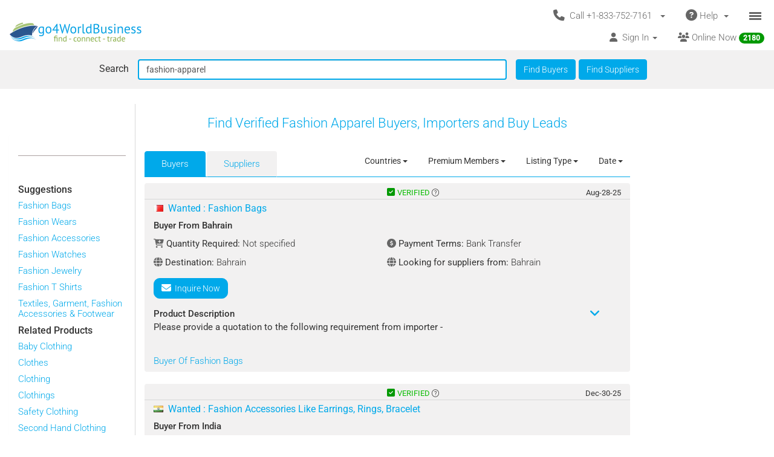

--- FILE ---
content_type: text/html; charset=UTF-8
request_url: https://www.go4worldbusiness.com/find?searchText=fashion-apparel&FindBuyers=
body_size: 1890
content:
<!DOCTYPE html>
<html lang="en">
<head>
    <meta charset="utf-8">
    <meta name="viewport" content="width=device-width, initial-scale=1">
    <title></title>
    <style>
        body {
            font-family: "Arial";
        }
    </style>
    <script type="text/javascript">
    window.awsWafCookieDomainList = ['go4worldbusiness.com'];
    window.gokuProps = {
"key":"AQIDAHjcYu/GjX+QlghicBgQ/7bFaQZ+m5FKCMDnO+vTbNg96AGWnVmDCrTwjhQZ3A9sHzXxAAAAfjB8BgkqhkiG9w0BBwagbzBtAgEAMGgGCSqGSIb3DQEHATAeBglghkgBZQMEAS4wEQQMVe+ux1mVSgTT/xWZAgEQgDtoPkPqSp5sCHUl+TipkqcXuXTx810ONRSlMkb9XLvqL0deu3gJ9sJXartG/+Z1crLxrU6PJwNDsTuLwA==",
          "iv":"CgAEYTOjIQAAAVZ1",
          "context":"gwiTLso36b1boma4BFRsGzai3qooMH1VQI8L2oqL0QVkXkwcmuEKMCB3ACjCSTQwjgP2RtLAGD8Pr22upgCWuV00FLuqiOLTWArMtEn0JOIrWg9BUkj1HMnxesL/lS1NlykG3N45cEeQBzAyzM5NhDGlb0qMmr/SZTTBwUALIT5d2nZTQRZH/3xwDNKF7l3JRUFGu9acotetKn4Hy3juZwt5Ine672A3CVNmxi1vXrpQzZCrF7iWMHTTBgPOpl4lLlbATBuJbswH8J1Yktx84dUblQPfrIIjlkL21fooA864FpR0s47y1uvKU7knt8JO46zScRGrQdMBP+TpIPKOpNSExDC3QOi86eWwBV+WG2aQG2k8"
};
    </script>
    <script src="https://6916071e1a46.ee864b68.us-east-1.token.awswaf.com/6916071e1a46/c09e716aba0b/354f3348351d/challenge.js"></script>
</head>
<body>
    <div id="challenge-container"></div>
    <script type="text/javascript">
        AwsWafIntegration.saveReferrer();
        AwsWafIntegration.checkForceRefresh().then((forceRefresh) => {
            if (forceRefresh) {
                AwsWafIntegration.forceRefreshToken().then(() => {
                    window.location.reload(true);
                });
            } else {
                AwsWafIntegration.getToken().then(() => {
                    window.location.reload(true);
                });
            }
        });
    </script>
    <noscript>
        <h1>JavaScript is disabled</h1>
        In order to continue, we need to verify that you're not a robot.
        This requires JavaScript. Enable JavaScript and then reload the page.
    </noscript>
</body>
</html>

--- FILE ---
content_type: text/html; charset=UTF-8
request_url: https://www.go4worldbusiness.com/find?searchText=fashion-apparel&FindBuyers=
body_size: 25392
content:
<!DOCTYPE html>
<html lang="en">

<head>
        <link rel="preconnect" href="https://www.googletagmanager.com">
    <link href="https://www.googletagmanager.com/gtag/js?id=GTM-MNB5XCQ" rel="preload" as="script">
    <!-- Google Tag Manager -->
    <!-- Send member Id is user is logged in to Tag Manager. Remeber it has to be set before actual Tag Manager script for page view event -->
        <script>(function (w, d, s, l, i) {
            w[l] = w[l] || []; w[l].push({
                'gtm.start':
                    new Date().getTime(), event: 'gtm.js'
            }); var f = d.getElementsByTagName(s)[0],
                j = d.createElement(s), dl = l != 'dataLayer' ? '&l=' + l : ''; j.async = true; j.src =
                    'https://www.googletagmanager.com/gtm.js?id=' + i + dl; f.parentNode.insertBefore(j, f);
        })(window, document, 'script', 'dataLayer', 'GTM-MNB5XCQ');</script>
    <!-- End Google Tag Manager -->
            <script>
        window.isLoggedIn = false;
    </script>
    <meta property="og:image" content="https://d2oel0jzphnd1z.cloudfront.net/icons/go4wb-200-200.png" />
    <meta charset="utf-8">
    <meta http-equiv="X-UA-Compatible" content="IE=edge">
    <meta name="viewport" content="width=device-width, initial-scale=1.0, maximum-scale=1.0, user-scalable=0" />
        <meta name="wot-verification" content="23f610a103dfacff6da8" />
                            <link rel="canonical" href="https://www.go4worldbusiness.com/find?searchText=fashion-apparel&amp;BuyersOrSuppliers=buyers"/>
                    <link rel="next" href="https://www.go4worldbusiness.com/find?searchText=fashion-apparel&amp;BuyersOrSuppliers=buyers&amp;pg_buyers=2"/>
                  <link rel="preconnect" href="https://didwblovvwmoz.cloudfront.net" crossorigin>
    <title>          Fashion Apparel Buyers &amp; Importers | go4WorldBusiness.com
    </title>
    <meta name="description"
        content="          Sell Fashion Apparel in bulk to verified buyers and importers. Connect with businesses actively looking to buy wholesale Fashion Apparel at best prices.
    " />
                    <link rel="icon" type="image/x-icon" href="https://d2oel0jzphnd1z.cloudfront.net/icons/favicon.ico" />
    <link href="https://d2atwlelvoxq35.cloudfront.net/www.go4worldbusiness.com/apple-touch-icon.png?v1.16.68" rel="apple-touch-icon" />
    <link href="https://d2atwlelvoxq35.cloudfront.net/www.go4worldbusiness.com/apple-touch-icon-76x76.png?v1.16.68" rel="apple-touch-icon" sizes="76x76" />
    <link href="https://d2atwlelvoxq35.cloudfront.net/www.go4worldbusiness.com/apple-touch-icon-120x120.png?v1.16.68" rel="apple-touch-icon" sizes="120x120" />
    <link href="https://d2atwlelvoxq35.cloudfront.net/www.go4worldbusiness.com/apple-touch-icon-152x152.png?v1.16.68" rel="apple-touch-icon" sizes="152x152" />
    <link href="https://d2atwlelvoxq35.cloudfront.net/www.go4worldbusiness.com/apple-touch-icon-180x180.png?v1.16.68" rel="apple-touch-icon" sizes="180x180" />
    <link href="https://d2atwlelvoxq35.cloudfront.net/www.go4worldbusiness.com/icon-hires.png?v1.16.68" rel="icon" sizes="192x192" />
    <link href="https://d2atwlelvoxq35.cloudfront.net/www.go4worldbusiness.com/icon-normal.png?v1.16.68" rel="icon" sizes="128x128" />
    
    <link rel="preconnect" href="https://d2atwlelvoxq35.cloudfront.net">
    <style>@font-face{font-display:swap;font-family:Roboto;font-style:normal;font-weight:300;src:url('https://d2atwlelvoxq35.cloudfront.net/common/fonts/roboto-v47-latin-300.woff2') format('woff2')}@font-face{font-display:swap;font-family:Roboto;font-style:normal;font-weight:400;src:url('https://d2atwlelvoxq35.cloudfront.net/common/fonts/roboto-v47-latin-regular.woff2') format('woff2')}@font-face{font-display:swap;font-family:Roboto;font-style:normal;font-weight:500;src:url('https://d2atwlelvoxq35.cloudfront.net/common/fonts/roboto-v47-latin-500.woff2') format('woff2')}</style>
    <link rel="preload" href="https://d2atwlelvoxq35.cloudfront.net/common/css/roboto.css" as="stylesheet" type="text/css" crossorigin>
    <link rel="preload" href="https://d2atwlelvoxq35.cloudfront.net/common/fonts/roboto-v47-latin-300.woff2" as="font" type="font/woff2" crossorigin>
    <link rel="preload" href="https://d2atwlelvoxq35.cloudfront.net/common/fonts/roboto-v47-latin-regular.woff2" as="font" type="font/woff2" crossorigin>
    <link rel="preload" href="https://d2atwlelvoxq35.cloudfront.net/common/fonts/roboto-v47-latin-500.woff2" as="font" type="font/woff2" crossorigin>
    <link rel="preconnect" href="https://www.google-analytics.com">

        <!-- font awesome css -->
          <link rel="stylesheet" type="text/css" media="screen" href="https://d2atwlelvoxq35.cloudfront.net/www.go4worldbusiness.com/css/bca6200.css?v1.16.68" />
    
    <!-- bootstrap yamm css -->
        <link rel="stylesheet" type="text/css" media="screen" href="https://d2atwlelvoxq35.cloudfront.net/www.go4worldbusiness.com/css/2d6bad8.css?v1.16.68" >
    
    <!-- font awesome css -->
        <link rel="stylesheet" type="text/css" media="screen" href="https://d2atwlelvoxq35.cloudfront.net/www.go4worldbusiness.com/css/ad905e5.css?v1.16.68" />
    
    <!-- flag icon css -->
        <link rel="stylesheet" type="text/css" media="screen" href="https://d2atwlelvoxq35.cloudfront.net/www.go4worldbusiness.com/css/385bb99.css?v1.16.68" />
    
        <link rel="stylesheet" type="text/css" media="screen" href="https://d2atwlelvoxq35.cloudfront.net/www.go4worldbusiness.com/css/c45a752.css?v1.16.68">
        
        <!-- search css-->
            <link href="https://d2atwlelvoxq35.cloudfront.net/www.go4worldbusiness.com/css/f83ca40.css?v1.16.68" media="screen" rel="stylesheet" type="text/css">
    
    <!-- Rating Ranking css-->
            <link rel="stylesheet" type="text/css" media="screen" href="https://d2atwlelvoxq35.cloudfront.net/www.go4worldbusiness.com/css/72715af.css?v1.16.68"/>
    
        </head>

<body>
                                    
            <nav role="navigation" class="navbar navbar-default" style="margin-bottom: 5px;">
  <div class="container-fluid mnopadding">
    <div class="navbar-header navbar-right yamm pull-right header-top-row hidden-xs">
      <!-- If user has US IP, show US phone number on top else show India phone number on top -->

<ul class="nav pull-left" style="width: 100%;">
    <li class="dropdown pull-right">
         <a href="#" data-toggle="dropdown" class="dropdown-toggle" type="button" style="margin-right: 0px; padding-right: 5px;">
			<span class="icon-bars-button">
                <span class="icon-bar"></span>
                <span class="icon-bar"></span>
                <span class="icon-bar"></span>
            </span>
		</a>

		<ul class="dropdown-menu call-us-dropdown-menu" id="id_hamburger-dropdown-menu" style="top:auto;width:min-content;margin-right:10px;margin-left:10px" >
            <li role="presentation"> <a role="menuitem" href="#"> <h5 align=center style="padding:none;" ><i class="fas fa-ship"></i>&nbsp;For Suppliers</h5></a></li>
            <li class="divider"></li>
            <li role="presentation"> <a role="menuitem" href="/list/latest/buyleads" ><i class="fas fa-ship"></i> All Latest Buy Requirements</a> </li>
            <li role="presentation"> <a role="menuitem" href="/member/new" ><i class="fas fa-heart"></i> Join Absolutely FREE. </a> </li>
            <li role="presentation"> <a role="menuitem" href="/member/displayproducts" ><i class="fas fa-tags"></i> Display Your Products</a> </li>
            <li role="presentation"> <a role="menuitem" href="/member/becomepremium" ><i class="far fa-thumbs-up"></i> Become Premium Member</a> </li>
            <li role="presentation"> <a role="menuitem" href="/pricing" ><i class="far fa-dollar-sign"></i>&nbsp;&nbsp;&nbsp;Premium Member Pricing</a> </li>
			<li role="presentation"> <a role="menuitem" href="/import-export-communities" target="_blank"><i class="fas fa-newspaper"></i> &nbsp; Import Export Communities</a></li>
            <li role="presentation"> <a role="menuitem" href="/goldplus/get-your-business-website" style="color: #00A9EA;"><i class="fas fa-store"></i>&nbsp;Get Your Own Export/Import Website</a> </li>
            <li role="presentation"> <a role="menuitem" href="/our/blog" target="_blank"><i class="fas fa-globe"></i>&nbsp;&nbsp;Trading Resources</a> </li>
            <li role="presentation"> <a role="menuitem" href="/learning-school/"><i class="fas fa-university"></i> Learning School</a></li>
            <li class="presentation">&nbsp;</li>
            <li role="presentation"> <a role="menuitem" href="#"> <h5 align=center style="padding:none;" ><i class="fas fa-shopping-cart"></i>&nbsp;For Buyers</h5></a></li>
            <li class="divider"></li>
            <li role="presentation" > <a role="menuitem" tabindex="-1" href="/buyer-dashboard/"> <i class="fas fa-desktop" aria-hidden="true"></i> Buyer Dashboard </a>
            </li>
            <li role="presentation"> <a role="menuitem" href="/buylead/new" ><i class="fas fa-shopping-cart"></i> Get Quotes From Suppliers</a> </li>
            <li role="presentation"> <a role="menuitem" href="/buylead/new" ><i class="fas fa-envelope"></i> Post Your Buy Requirement</a> </li>
			<li role="presentation"> <a role="menuitem" href="/import-export-communities" target="_blank"><i class="fas fa-newspaper"></i> &nbsp; Import Export Communities</a></li>
            <li role="presentation"> <a role="menuitem" href="/our/blog" target="_blank"><i class="fas fa-globe"></i> Trading Resources</a> </li>
            <li role="presentation"> <a role="menuitem" href="/learning-school/"><i class="fas fa-university"></i> Learning School</a></li>
		</ul>
	</li>
    <li class="dropdown pull-right hidden-xs">
		<a href="#" data-toggle="dropdown" class="dropdown-toggle">
			<span class="hidden-xs">
				<i class="fas fa-question-circle fa-lg"></i>&nbsp;Help&nbsp;
				<b class="caret"></b>&nbsp;
			</span>

			<span class="visible-xs">
				<i class="fas fa-question-circle fa-lg"></i>
			</span>
		</a>
		<ul class="dropdown-menu">
			<li>
				<a href="/support">
					<i class="fas fa-question-circle"></i>&nbsp;Contact Customer Support</a>
			</li>
			<li>
				<a href="/feedback">
					<i class="fas fa-comment"></i>&nbsp;Your Feedback</a>
			</li>
			<li>
				<a href="/password">
					<i class="fas fa-unlock"></i>&nbsp;
											Forgot Password
									</a>
			</li>
			<li>
				<a href="https://www.go4worldbusiness.com/answers" target="_blank">
					<i class="fas fa-question"></i>&nbsp;
																														                    go4WorldBusiness Q&A
				</a>
			</li>
			<li>
				<a href="/koreawebsite" target="_blank">
					<i class="fas fa-flag"></i>&nbsp;
																														                Korean: 한국 고객을 위한
				</a>
			</li>
		</ul>
	</li>
	<li class="dropdown pull-right">
		<a href="#" data-toggle="dropdown" class="dropdown-toggle">
			<span class="hidden-xs">
				<i class="fas fa-phone fa-lg"></i>&nbsp;
				Call +1-833-752-7161
				&nbsp;
				<b class="caret"></b>&nbsp;
			</span>

			<span class="visible-xs">
				<i class="fas fa-phone fa-regular"></i>
			</span>
		</a>
		<ul class="dropdown-menu call-us-dropdown-menu" style="width:min-content;margin-right:10px;margin-left:10px" >
			<li>
				<div class="yamm-content">
					<div class="row">
						<div class="col-xs-12 col-sm-6 call-us-inner-div">
							<h3>Call Us</h3>
							<div class="col-xs-12 nopadding">
								<span>
									<b>USA</b> 
																	</span><br>
								<a href="tel:+1-833-752-7161" style="color: #009900; text-decoration: none; font-weight: 500; font-size: 110%;">
									+1-833-752-7161
								</a>
								(Toll Free)
								<br>
																	<a href="tel:+1-646-912-8384" style="color: #009900; text-decoration: none; font-weight: 500; font-size: 110%;">
										+1-646-912-8384
									</a><br>
								
																								<span>(Hours:
									8:00 am to 5:00 pm EST)</span><br>
																<br><br>
								<span>
									<b>INDIA</b>
																	</span><br>
								<a href="tel:1-800-114-649" style="color: #009900; text-decoration: none; font-weight: 500; font-size: 110%;">
									1-800-114-649
								</a>
																<br>
																	<a href="tel:+91-11-41507600" style="color: #009900; text-decoration: none; font-weight: 500; font-size: 110%;">
										+91-11-41507600
									</a><br>
																									<a href="tel:+91-89298-00770" style="color: #009900; text-decoration: none; font-weight: 500; font-size: 110%;">
										+91-89298-00770
									</a><br>
																								<span>(Hours:
									10:00 am to 6:00 pm IST)</span><br>
																	<a href="/feedback">
										<span class="u lightblue">Email Us</span>
									</a>
																<br>
							</div>
														<div class="col-xs-12 nopadding mar-top-10">
								<a href="/callus" style="font-size: 120%">
										Numbers For Other Locations
								</a>
							</div>
						</div>
						<div class="col-xs-12 col-sm-6 visible-xs mobile-help">
							<h3>Need some help?</h3>
							<div class="col-xs-12 nopadding">
								<a href="/support">
									<i class="fas fa-question-circle"></i>&nbsp;Contact Customer Support</a>
								<a href="/feedback">
									<i class="fas fa-comment"></i>&nbsp;Your Feedback</a>
								<a href="/password">
									<i class="fas fa-unlock"></i>&nbsp;
																			Forgot Password
																	</a>
								<a href="https://www.go4worldbusiness.com/answers" target="_blank">
									<i class="fas fa-question"></i>&nbsp;&nbsp;&nbsp;go4WorldBusiness Q&A</a>
								<a href="/koreawebsite" target="_blank">
									<i class="fas fa-flag"></i>&nbsp;
																																																		                                Korean: 한국 고객을 위한
								</a>
							</div>
						</div>
					</div>
				</div>
			</li>
		</ul>
	</li>
</ul>
    </div>
    <a class="navbar-brand" id="site-navbar-brand" href="/" style="position:absolute;">
      <picture>
        <source srcset="https://d2oel0jzphnd1z.cloudfront.net/icons/g4wb218x32.webp" type="image/webp">
        <img src="https://d2oel0jzphnd1z.cloudfront.net/icons/g4wb218x32.jpg" alt="go4WorldBusiness.com logo" id="site-logo">
      </picture>
    </a>

        <div class="navbar-header navbar-right pull-right visible-xs yamm" style="margin-right: 0px;">
            <!-- If user has US IP, show US phone number on top else show India phone number on top -->

<ul class="nav pull-left" style="width: auto;">
    <li class="dropdown pull-right">
         <a href="#" data-toggle="dropdown" class="dropdown-toggle" type="button" style="margin-right: 0px; padding-right: 5px;">
			<span class="icon-bars-button">
                <span class="icon-bar"></span>
                <span class="icon-bar"></span>
                <span class="icon-bar"></span>
            </span>
		</a>

		<ul class="dropdown-menu call-us-dropdown-menu" id="id_hamburger-dropdown-menu" style="top:auto;width:min-content;margin-right:10px;margin-left:10px" >
            <li role="presentation"> <a role="menuitem" href="#"> <h5 align=center style="padding:none;" ><i class="fas fa-ship"></i>&nbsp;For Suppliers</h5></a></li>
            <li class="divider"></li>
            <li role="presentation"> <a role="menuitem" href="/list/latest/buyleads" ><i class="fas fa-ship"></i> All Latest Buy Requirements</a> </li>
            <li role="presentation"> <a role="menuitem" href="/member/new" ><i class="fas fa-heart"></i> Join Absolutely FREE. </a> </li>
            <li role="presentation"> <a role="menuitem" href="/member/displayproducts" ><i class="fas fa-tags"></i> Display Your Products</a> </li>
            <li role="presentation"> <a role="menuitem" href="/member/becomepremium" ><i class="far fa-thumbs-up"></i> Become Premium Member</a> </li>
            <li role="presentation"> <a role="menuitem" href="/pricing" ><i class="far fa-dollar-sign"></i>&nbsp;&nbsp;&nbsp;Premium Member Pricing</a> </li>
			<li role="presentation"> <a role="menuitem" href="/import-export-communities" target="_blank"><i class="fas fa-newspaper"></i> &nbsp; Import Export Communities</a></li>
            <li role="presentation"> <a role="menuitem" href="/goldplus/get-your-business-website" style="color: #00A9EA;"><i class="fas fa-store"></i>&nbsp;Get Your Own Export/Import Website</a> </li>
            <li role="presentation"> <a role="menuitem" href="/our/blog" target="_blank"><i class="fas fa-globe"></i>&nbsp;&nbsp;Trading Resources</a> </li>
            <li role="presentation"> <a role="menuitem" href="/learning-school/"><i class="fas fa-university"></i> Learning School</a></li>
            <li class="presentation">&nbsp;</li>
            <li role="presentation"> <a role="menuitem" href="#"> <h5 align=center style="padding:none;" ><i class="fas fa-shopping-cart"></i>&nbsp;For Buyers</h5></a></li>
            <li class="divider"></li>
            <li role="presentation" > <a role="menuitem" tabindex="-1" href="/buyer-dashboard/"> <i class="fas fa-desktop" aria-hidden="true"></i> Buyer Dashboard </a>
            </li>
            <li role="presentation"> <a role="menuitem" href="/buylead/new" ><i class="fas fa-shopping-cart"></i> Get Quotes From Suppliers</a> </li>
            <li role="presentation"> <a role="menuitem" href="/buylead/new" ><i class="fas fa-envelope"></i> Post Your Buy Requirement</a> </li>
			<li role="presentation"> <a role="menuitem" href="/import-export-communities" target="_blank"><i class="fas fa-newspaper"></i> &nbsp; Import Export Communities</a></li>
            <li role="presentation"> <a role="menuitem" href="/our/blog" target="_blank"><i class="fas fa-globe"></i> Trading Resources</a> </li>
            <li role="presentation"> <a role="menuitem" href="/learning-school/"><i class="fas fa-university"></i> Learning School</a></li>
		</ul>
	</li>
    <li class="dropdown pull-right hidden-xs">
		<a href="#" data-toggle="dropdown" class="dropdown-toggle">
			<span class="hidden-xs">
				<i class="fas fa-question-circle fa-lg"></i>&nbsp;Help&nbsp;
				<b class="caret"></b>&nbsp;
			</span>

			<span class="visible-xs">
				<i class="fas fa-question-circle fa-lg"></i>
			</span>
		</a>
		<ul class="dropdown-menu">
			<li>
				<a href="/support">
					<i class="fas fa-question-circle"></i>&nbsp;Contact Customer Support</a>
			</li>
			<li>
				<a href="/feedback">
					<i class="fas fa-comment"></i>&nbsp;Your Feedback</a>
			</li>
			<li>
				<a href="/password">
					<i class="fas fa-unlock"></i>&nbsp;
											Forgot Password
									</a>
			</li>
			<li>
				<a href="https://www.go4worldbusiness.com/answers" target="_blank">
					<i class="fas fa-question"></i>&nbsp;
																														                    go4WorldBusiness Q&A
				</a>
			</li>
			<li>
				<a href="/koreawebsite" target="_blank">
					<i class="fas fa-flag"></i>&nbsp;
																														                Korean: 한국 고객을 위한
				</a>
			</li>
		</ul>
	</li>
	<li class="dropdown pull-right">
		<a href="#" data-toggle="dropdown" class="dropdown-toggle">
			<span class="hidden-xs">
				<i class="fas fa-phone fa-lg"></i>&nbsp;
				Call +1-833-752-7161
				&nbsp;
				<b class="caret"></b>&nbsp;
			</span>

			<span class="visible-xs">
				<i class="fas fa-phone fa-regular"></i>
			</span>
		</a>
		<ul class="dropdown-menu call-us-dropdown-menu" style="width:min-content;margin-right:10px;margin-left:10px" >
			<li>
				<div class="yamm-content">
					<div class="row">
						<div class="col-xs-12 col-sm-6 call-us-inner-div">
							<h3>Call Us</h3>
							<div class="col-xs-12 nopadding">
								<span>
									<b>USA</b> 
																	</span><br>
								<a href="tel:+1-833-752-7161" style="color: #009900; text-decoration: none; font-weight: 500; font-size: 110%;">
									+1-833-752-7161
								</a>
								(Toll Free)
								<br>
																	<a href="tel:+1-646-912-8384" style="color: #009900; text-decoration: none; font-weight: 500; font-size: 110%;">
										+1-646-912-8384
									</a><br>
								
																								<span>(Hours:
									8:00 am to 5:00 pm EST)</span><br>
																<br><br>
								<span>
									<b>INDIA</b>
																	</span><br>
								<a href="tel:1-800-114-649" style="color: #009900; text-decoration: none; font-weight: 500; font-size: 110%;">
									1-800-114-649
								</a>
																<br>
																	<a href="tel:+91-11-41507600" style="color: #009900; text-decoration: none; font-weight: 500; font-size: 110%;">
										+91-11-41507600
									</a><br>
																									<a href="tel:+91-89298-00770" style="color: #009900; text-decoration: none; font-weight: 500; font-size: 110%;">
										+91-89298-00770
									</a><br>
																								<span>(Hours:
									10:00 am to 6:00 pm IST)</span><br>
																	<a href="/feedback">
										<span class="u lightblue">Email Us</span>
									</a>
																<br>
							</div>
														<div class="col-xs-12 nopadding mar-top-10">
								<a href="/callus" style="font-size: 120%">
										Numbers For Other Locations
								</a>
							</div>
						</div>
						<div class="col-xs-12 col-sm-6 visible-xs mobile-help">
							<h3>Need some help?</h3>
							<div class="col-xs-12 nopadding">
								<a href="/support">
									<i class="fas fa-question-circle"></i>&nbsp;Contact Customer Support</a>
								<a href="/feedback">
									<i class="fas fa-comment"></i>&nbsp;Your Feedback</a>
								<a href="/password">
									<i class="fas fa-unlock"></i>&nbsp;
																			Forgot Password
																	</a>
								<a href="https://www.go4worldbusiness.com/answers" target="_blank">
									<i class="fas fa-question"></i>&nbsp;&nbsp;&nbsp;go4WorldBusiness Q&A</a>
								<a href="/koreawebsite" target="_blank">
									<i class="fas fa-flag"></i>&nbsp;
																																																		                                Korean: 한국 고객을 위한
								</a>
							</div>
						</div>
					</div>
				</div>
			</li>
		</ul>
	</li>
</ul>

    </div>

    <div class="visible-xs-block clearfix"></div>

    <div style="margin-left: 0px; width: 100%; overflow-y: visible;">
      <ul class="nav navbar-nav navbar-right">
                <li class="dropdown pull-right hidden-xs">
          <a href="/chat/?online_msg=1" target="go4ChatApp" class="mar-top-1 mpadd-top-1 dmar-top-10 dpad-top-5"
    onclick="if(typeof openOrFocusChatApp !== typeof undefined) openOrFocusChatApp();"
    title="Click here to chat with online members">
    <span>
                <span class="hidden-xs">
            <i class="fas fa-users" aria-hidden="true"></i>
            Online Now
            <span class="badge">
                <span class="online-users-count">2180</span>
            </span>
        </span>
                <span class="visible-xs">
            <i class="fas fa-users prompt"></i>
            Online Now
            <span class="badge">
                <span class="online-users-count">2180</span>
            </span>
        </span>
    </span>
</a>
        </li>
                        <li class="dropdown pull-left hidden-xs">
          <!-- HERE IS THE SIGNIN DROPDOWN -->
<a href="#" data-toggle="dropdown"
  class="mmar-top-1 mpadd-top-1 dmar-top-10 dpad-top-5">
    <span class="hidden-xs">
    <i class="fas fa-user"></i>&nbsp;
        Sign In
    <span class="badge hidden-xs inquiries-and-favorite-count"       style="display:none" >
          </span>
        <b class="caret"></b>&nbsp;
  </span>

    <span class="visible-xs ">
        <i class="fas fa-user"></i>&nbsp;
    Sign In
    <span class="badge inquiries-and-favorite-count " Ï
      style="display:none" >
          </span>
      </span>
</a>

<ul class="dropdown-menu sign-in-dropdown ">
  <li role="presentation">
    <a role="menuitem" tabindex="-1"       href="/login" >
      <i class="fas fa-sign-in "></i>&nbsp; Sign In
          </a>
  </li>

  
  
  <li role="presentation" >
          <a role="menuitem" tabindex="-1" href="/member/new">
        <i class="fas fa-edit"></i>
        &nbsp; Not a Member? Free Signup
      </a>
      </li>

  <li role="presentation"  class="disabled" >
    <a role="menuitem" tabindex="-1" id="sign-out"
      href="#" target="_self">
      <i class="fas fa-sign-out"></i>
      &nbsp; Sign Out
    </a>
  </li>

  

  <li class="divider"></li>
  
      <li role="presentation">
    <a role="menuitem" tabindex="-1" href="/chat/" target="go4ChatApp">
      <i class="fas fa-comments" aria-hidden="true"></i>
      &nbsp; Chat With Online Members
    </a>
  </li>
  
  
  <li role="presentation">
    <a role="menuitem" tabindex="-1" href="/learning-school/">
      <i class="fas fa-university" aria-hidden="true"></i>
      &nbsp; Learning School
    </a>
  </li>

  <li role="presentation">
    <a role="menuitem" tabindex="-1" href="https://www.go4worldbusiness.com/answers" target="_blank">
      <i class="fas fa-question" aria-hidden="true"></i>
      &nbsp;&nbsp;&nbsp; go4WorldBusiness Q&A
    </a>
  </li>

  <li class="divider"></li>

  <li role="presentation">
    <a role="menuitem" tabindex="-1" href="/member/becomepremium">
      <i class="far fa-thumbs-up"></i>
      &nbsp; Become a Premium Member
    </a>
  </li>

  <li role="presentation">
            <a role="menuitem" tabindex="-1" href="/pricing">
                    <i class="fas fa-sync"></i>
          &nbsp; Renew/Upgrade Membership
        </a>
  </li>

  <li role="presentation">
    <a role="menuitem" tabindex="-1" href="/pricing">
      <i class="far fa-dollar-sign"></i>
      &nbsp; Premium Member Pricing
    </a>
  </li>

  <li class="divider"></li>

      <li role="presentation">
      <a role="menuitem" tabindex="-1" href="/chat/" target="go4ChatApp">
        <i class="fas fa-envelope" aria-hidden="true"></i>
        &nbsp; Invites
      </a>
    </li>
  
  <li role="presentation">
    <a role="menuitem" tabindex="-1" href="/inquiries/manager">
      <i class="fa fa-store"></i> 
      &nbsp;Matching Buy Leads
    </a>
  </li>

  <li role="presentation">
    <a role="menuitem" tabindex="-1" href="/favorites">
      <i class="fal fa-heart"></i>
      &nbsp; Favorites
      <span class="badge favorite-count"> 0 </span>
    </a>
  </li>

  <li role="presentation">
    <a role="menuitem" tabindex="-1" href="/member/console/edit/manageproducts">
      <i class="fas fa-tags"></i>
      &nbsp; Add Your Products
    </a>
  </li>

  <li role="presentation">
    <a role="menuitem" tabindex="-1" href="/buylead/new">
      <i class="fas fa-cart-plus"></i>
      &nbsp; Post Buy Lead
    </a>
  </li>

  <li class="divider"></li>

  <li role="presentation">
    <a role="menuitem" tabindex="-1" href="/password">
      <i class="fas fa-lock"></i>
      &nbsp;
            Forgot Your Password
          </a>
  </li>
</ul>        </li>
      </ul>
    </div>
        <div class="navbar-header navbar-right pull-right visible-xs" style="margin-right: 0px; width: 100%;">
      <ul class="nav pull-left" style="width: 100%;">
                <li class="dropdown pull-right online-now-list-item">
          <a href="/chat/?online_msg=1" target="go4ChatApp" class="mar-top-1 mpadd-top-1 dmar-top-10 dpad-top-5"
    onclick="if(typeof openOrFocusChatApp !== typeof undefined) openOrFocusChatApp();"
    title="Click here to chat with online members">
    <span>
                <span class="hidden-xs">
            <i class="fas fa-users" aria-hidden="true"></i>
            Online Now
            <span class="badge">
                <span class="online-users-count">2180</span>
            </span>
        </span>
                <span class="visible-xs">
            <i class="fas fa-users prompt"></i>
            Online Now
            <span class="badge">
                <span class="online-users-count">2180</span>
            </span>
        </span>
    </span>
</a>
        </li>
                <li class="dropdown pull-right visible-xs" style="position: static;">
          <!-- HERE IS THE SIGNIN DROPDOWN -->
<a href="#" data-toggle="dropdown"
  class="mmar-top-1 mpadd-top-1 dmar-top-10 dpad-top-5">
    <span class="hidden-xs">
    <i class="fas fa-user"></i>&nbsp;
        Sign In
    <span class="badge hidden-xs inquiries-and-favorite-count"       style="display:none" >
          </span>
        <b class="caret"></b>&nbsp;
  </span>

    <span class="visible-xs ">
        <i class="fas fa-user"></i>&nbsp;
    Sign In
    <span class="badge inquiries-and-favorite-count " Ï
      style="display:none" >
          </span>
      </span>
</a>

<ul class="dropdown-menu sign-in-dropdown ">
  <li role="presentation">
    <a role="menuitem" tabindex="-1"       href="/login" >
      <i class="fas fa-sign-in "></i>&nbsp; Sign In
          </a>
  </li>

  
  
  <li role="presentation" >
          <a role="menuitem" tabindex="-1" href="/member/new">
        <i class="fas fa-edit"></i>
        &nbsp; Not a Member? Free Signup
      </a>
      </li>

  <li role="presentation"  class="disabled" >
    <a role="menuitem" tabindex="-1" id="sign-out"
      href="#" target="_self">
      <i class="fas fa-sign-out"></i>
      &nbsp; Sign Out
    </a>
  </li>

  

  <li class="divider"></li>
  
      <li role="presentation">
    <a role="menuitem" tabindex="-1" href="/chat/" target="go4ChatApp">
      <i class="fas fa-comments" aria-hidden="true"></i>
      &nbsp; Chat With Online Members
    </a>
  </li>
  
  
  <li role="presentation">
    <a role="menuitem" tabindex="-1" href="/learning-school/">
      <i class="fas fa-university" aria-hidden="true"></i>
      &nbsp; Learning School
    </a>
  </li>

  <li role="presentation">
    <a role="menuitem" tabindex="-1" href="https://www.go4worldbusiness.com/answers" target="_blank">
      <i class="fas fa-question" aria-hidden="true"></i>
      &nbsp;&nbsp;&nbsp; go4WorldBusiness Q&A
    </a>
  </li>

  <li class="divider"></li>

  <li role="presentation">
    <a role="menuitem" tabindex="-1" href="/member/becomepremium">
      <i class="far fa-thumbs-up"></i>
      &nbsp; Become a Premium Member
    </a>
  </li>

  <li role="presentation">
            <a role="menuitem" tabindex="-1" href="/pricing">
                    <i class="fas fa-sync"></i>
          &nbsp; Renew/Upgrade Membership
        </a>
  </li>

  <li role="presentation">
    <a role="menuitem" tabindex="-1" href="/pricing">
      <i class="far fa-dollar-sign"></i>
      &nbsp; Premium Member Pricing
    </a>
  </li>

  <li class="divider"></li>

      <li role="presentation">
      <a role="menuitem" tabindex="-1" href="/chat/" target="go4ChatApp">
        <i class="fas fa-envelope" aria-hidden="true"></i>
        &nbsp; Invites
      </a>
    </li>
  
  <li role="presentation">
    <a role="menuitem" tabindex="-1" href="/inquiries/manager">
      <i class="fa fa-store"></i> 
      &nbsp;Matching Buy Leads
    </a>
  </li>

  <li role="presentation">
    <a role="menuitem" tabindex="-1" href="/favorites">
      <i class="fal fa-heart"></i>
      &nbsp; Favorites
      <span class="badge favorite-count"> 0 </span>
    </a>
  </li>

  <li role="presentation">
    <a role="menuitem" tabindex="-1" href="/member/console/edit/manageproducts">
      <i class="fas fa-tags"></i>
      &nbsp; Add Your Products
    </a>
  </li>

  <li role="presentation">
    <a role="menuitem" tabindex="-1" href="/buylead/new">
      <i class="fas fa-cart-plus"></i>
      &nbsp; Post Buy Lead
    </a>
  </li>

  <li class="divider"></li>

  <li role="presentation">
    <a role="menuitem" tabindex="-1" href="/password">
      <i class="fas fa-lock"></i>
      &nbsp;
            Forgot Your Password
          </a>
  </li>
</ul>        </li>
      </ul>
    </div>
          </div>
</nav>

<div class="col-xs-12 nopadding search-bar">

    <!-- start search box -->
  <div class="search-box mnopadding ">
    <form method="get" action="/find" name="frmsearch" id="frmsearch">
      <input type="hidden" id="formRedirect" value="/find" />
                  <div
        class="hidden-xs xs-padd-lr-6 col-xs-3 col-sm-2 col-md-2 col-lg-1 col-lg-offset-1 search-label dtext-right dnopadding dmar-top-20">
        <label>Search</label>
      </div>

      <div
        class="xs-padd-lr-5 col-xs-12 col-sm-6 col-md-6 col-lg-6 dmar-bot-15 dmar-top-15 mmar-bot-15 mmar-top-15 continent-list-main">
        <div class="mcol-12">
          <input class="form-control search-textbox" aria-label="Text input with segmented button dropdown"
            name="searchText" type="text" value="fashion-apparel" placeholder="Find Worldwide Buyers, Suppliers and Products">
        </div>
      </div>

      <div
        class="xs-padd-lr-5 col-xs-12 col-sm-4 col-md-3 col-lg-3 dmar-bot-15 dmar-top-15 mmar-bot-15 mmar-top-15 dnopadding find-button-main">
        <button type="submit"
          class="btn btn-default site-btn mcol-49  dfloat-left mfloat-left dmar-right-5 mmar-right-2 tbtn-padd Buyers-btn"
          id="FindBuyers" name="FindBuyers">
          Find Buyers
        </button>
        <button type="submit"
          class="btn btn-default site-btn mcol-49  dfloat-left mfloat-left dmar-right-5 tbtn-padd Suppliers-btn"
          id="FindSuppliers" name="FindSuppliers">
          Find Suppliers
        </button>
      </div>
    </form>
  </div>
  <!-- end search box -->
  </div>
<div class="use-chat-indicator">
  <div class="chat-indicator-bottom-right">
    Please click here to check who's online and chat with them.<br />
    <div class="chat-arrow animated bounce">
      <i class="fas fa-arrow-down fa-4x" aria-hidden="true" style="color: #fff"></i>
    </div>
    <div class="chat-arrow-minimized animated bounce">
      <i class="fas fa-arrow-down fa-4x" aria-hidden="true" style="color: #fff"></i>
    </div>
  </div>
</div>
    
    <div class='hidden' id="urlToReviewInquiry" data-url="/inquiry/review-request"></div>
    <div class="loading_overlay">
        <div id="loading_background"></div>
        <img data-src="https://d2oel0jzphnd1z.cloudfront.net/loader/go4WBLoaderComp.gif" id="loading_image"
            class="lazyload" />
    </div>
    
                <input type="hidden" id="login-url" name="loginUrl" value="/login_redirect?target_uri=https%3A//www.go4worldbusiness.com/find%3FFindBuyers%3D%26searchText%3Dfashion-apparel">
    
        <input type="hidden" id="form-pre-submit-path" value="/form/pre-submit.ajax">
    <input type="hidden" id="social-signup-path" value="/signup/social">
    <input type="hidden" id="signup-with-email-path" value="/email-signup/form">
    <input type="hidden" id="category-selection-save-path"
        value="/signup/ajax/category-selection">
    <input type="hidden" id="category-search-path" value="/signup/ajax/category-search" />
    <input type="hidden" id="user-consent-accept-path" value="/signup/user/consent/accept" />
    <input type="hidden" id="store-post-login-redirect-path" value="/signup/store-post-login-redirect" />
    <input type="hidden" id="success-post-login-redirect-path" value="/signup/post-login-redirect" />

    <div class="modal fade signup-category-modal" id="signup-category-modal" tabindex="-1">
        <div class="modal-content"></div>
    </div>

    
            <noscript>
        <div class="home-flash-message error">
            <p class="text-danger">You need to enable Javascript in your browser to use most features on our website.
            </p>
        </div>

                <iframe src="/js-disabled-logger?page=/find"
            style="display:none;width:0;height:0;border:0;"></iframe>
    </noscript>

        <!-- array for verify only filter dropdown -->
    
    <!-- array for Product or companies filter dropdown -->
                
    
            
                                                                                                                                                        
                                                                                                                                                                                                                                                                                                                                                                                                                        
                                                                                                                
    
        <div class="container-fluid xs-padd-lr-5 body-container">

        <!-- left Panel - suggest searches and applied filter -->
        <div class="col-xs-12 nopadding mar-top-15">
            <div class="col-xs-12 col-sm-3 col-md-2 dmar-top-60 nopadding hidden-xs leftCategory">
                <div class="panel  left_panel">
                    <div class="panel-body">
                                                <div class="hidden-xs">
                            <hr>
                        </div>
                                                <br/>
                                                    <h5 class="subtitle hidden-xs">
                                Suggestions
                            </h5>

                            <!-- Total Categories = 7 -->
                            
                            <div class="buyerSupplierLinksToBeSwitched">
                                <ul class="list-unstyled mar-top-10">
                                                                            <li>

                                                                                                                                                                                                                                                                                                                                                                                                                                                                    <a href="/buyers/fashion-bags.html">
                                                Fashion Bags                                                    
                                            </a>
                                        </li>
                                                                            <li>

                                                                                                                                                                                                                                                                                                                                                                                                                                                                    <a href="/buyers/fashion-wears.html">
                                                Fashion Wears                                                   
                                            </a>
                                        </li>
                                                                            <li>

                                                                                                                                                                                                                                                                                                                                                                                                                                                                    <a href="/buyers/fashion-accessories.html">
                                                Fashion Accessories                                             
                                            </a>
                                        </li>
                                                                            <li>

                                                                                                                                                                                                                                                                                                                                                                                                                                                                    <a href="/buyers/fashion-watches.html">
                                                Fashion Watches                                                 
                                            </a>
                                        </li>
                                                                            <li>

                                                                                                                                                                                                                                                                                                                                                                                                                                                                    <a href="/buyers/fashion-jewelry.html">
                                                Fashion Jewelry                                                 
                                            </a>
                                        </li>
                                                                            <li>

                                                                                                                                                                                                                                                                                                                                                                                                                                                                    <a href="/buyers/fashion-t-shirts.html">
                                                Fashion T Shirts                                                
                                            </a>
                                        </li>
                                                                            <li>

                                                                                                                                                                                                                                                                                                                                                                                                                                                                    <a href="/buyers/textiles-garment-fashion-accessories-footwear.html">
                                                Textiles, Garment, Fashion Accessories &amp; Footwear               
                                            </a>
                                        </li>
                                                                    </ul>
                            </div>
                        
                                                    <h5 class="subtitle">Related Products</h5>
                            <div class="relatedProducts">
                                <ul class="list-unstyled mar-top-10" id="relatedProductsList"
                                    data-num-items="20">
                                                                            <li >
                                                                                                                                                                                    <a href="/find?searchText=baby-clothing&amp;FindBuyers=">Baby Clothing</a>
                                        </li>
                                                                            <li >
                                                                                                                                                                                    <a href="/find?searchText=clothes&amp;FindBuyers="> Clothes</a>
                                        </li>
                                                                            <li >
                                                                                                                                                                                    <a href="/find?searchText=clothing&amp;FindBuyers="> Clothing</a>
                                        </li>
                                                                            <li >
                                                                                                                                                                                    <a href="/find?searchText=clothings&amp;FindBuyers="> Clothings</a>
                                        </li>
                                                                            <li >
                                                                                                                                                                                    <a href="/find?searchText=safety-clothing&amp;FindBuyers="> Safety Clothing</a>
                                        </li>
                                                                            <li >
                                                                                                                                                                                    <a href="/find?searchText=second-hand-clothing&amp;FindBuyers="> Second Hand Clothing</a>
                                        </li>
                                                                            <li >
                                                                                                                                                                                    <a href="/find?searchText=women-clothes&amp;FindBuyers="> Women Clothes</a>
                                        </li>
                                                                            <li >
                                                                                                                                                                                    <a href="/find?searchText=womens-clothes&amp;FindBuyers="> Womens Clothes</a>
                                        </li>
                                                                            <li >
                                                                                                                                                                                    <a href="/find?searchText=apparel&amp;FindBuyers="> Apparel</a>
                                        </li>
                                                                            <li >
                                                                                                                                                                                    <a href="/find?searchText=fashion-apparel&amp;FindBuyers="> Fashion Apparel</a>
                                        </li>
                                                                            <li >
                                                                                                                                                                                    <a href="/find?searchText=fashion-dress&amp;FindBuyers="> Fashion Dress</a>
                                        </li>
                                                                            <li >
                                                                                                                                                                                    <a href="/find?searchText=fashion-wear&amp;FindBuyers="> Fashion Wear</a>
                                        </li>
                                                                            <li >
                                                                                                                                                                                    <a href="/find?searchText=children-wears&amp;FindBuyers="> Children Wears</a>
                                        </li>
                                                                            <li >
                                                                                                                                                                                    <a href="/find?searchText=childrens-wear&amp;FindBuyers="> Childrens Wear</a>
                                        </li>
                                                                            <li >
                                                                                                                                                                                    <a href="/find?searchText=childrenwear&amp;FindBuyers="> Childrenwear</a>
                                        </li>
                                                                            <li >
                                                                                                                                                                                    <a href="/find?searchText=clubwear&amp;FindBuyers="> Clubwear</a>
                                        </li>
                                                                            <li >
                                                                                                                                                                                    <a href="/find?searchText=knitwear&amp;FindBuyers="> Knitwear</a>
                                        </li>
                                                                            <li >
                                                                                                                                                                                    <a href="/find?searchText=ladieswear&amp;FindBuyers="> Ladieswear</a>
                                        </li>
                                                                            <li >
                                                                                                                                                                                    <a href="/find?searchText=leather-wear&amp;FindBuyers="> Leather Wear</a>
                                        </li>
                                                                            <li >
                                                                                                                                                                                    <a href="/find?searchText=mens-wears&amp;FindBuyers="> Mens Wears</a>
                                        </li>
                                                                            <li class="hide">
                                                                                                                                                                                    <a href="/find?searchText=menswear&amp;FindBuyers="> Menswear</a>
                                        </li>
                                                                            <li class="hide">
                                                                                                                                                                                    <a href="/find?searchText=party-wear&amp;FindBuyers="> Party Wear</a>
                                        </li>
                                                                            <li class="hide">
                                                                                                                                                                                    <a href="/find?searchText=sleepwear&amp;FindBuyers="> Sleepwear</a>
                                        </li>
                                                                            <li class="hide">
                                                                                                                                                                                    <a href="/find?searchText=sportswear&amp;FindBuyers="> Sportswear</a>
                                        </li>
                                                                            <li class="hide">
                                                                                                                                                                                    <a href="/find?searchText=evening-dress&amp;FindBuyers="> Evening Dress</a>
                                        </li>
                                                                            <li class="hide">
                                                                                                                                                                                    <a href="/find?searchText=children-garment&amp;FindBuyers="> Children Garment</a>
                                        </li>
                                                                            <li class="hide">
                                                                                                                                                                                    <a href="/find?searchText=garment&amp;FindBuyers="> Garment</a>
                                        </li>
                                                                            <li class="hide">
                                                                                                                                                                                    <a href="/find?searchText=garments&amp;FindBuyers="> Garments</a>
                                        </li>
                                                                            <li class="hide">
                                                                                                                                                                                    <a href="/find?searchText=readymade-garments&amp;FindBuyers="> Readymade Garments</a>
                                        </li>
                                                                            <li class="hide">
                                                                                                                                                                                    <a href="/find?searchText=jacket&amp;FindBuyers="> Jacket</a>
                                        </li>
                                                                            <li class="hide">
                                                                                                                                                                                    <a href="/find?searchText=jackets&amp;FindBuyers="> Jackets</a>
                                        </li>
                                                                            <li class="hide">
                                                                                                                                                                                    <a href="/find?searchText=coats&amp;FindBuyers="> Coats</a>
                                        </li>
                                                                            <li class="hide">
                                                                                                                                                                                    <a href="/find?searchText=leather-coat&amp;FindBuyers="> Leather Coat</a>
                                        </li>
                                                                            <li class="hide">
                                                                                                                                                                                    <a href="/find?searchText=designer-jeans&amp;FindBuyers="> Designer Jeans</a>
                                        </li>
                                                                            <li class="hide">
                                                                                                                                                                                    <a href="/find?searchText=jeans&amp;FindBuyers="> Jeans</a>
                                        </li>
                                                                            <li class="hide">
                                                                                                                                                                                    <a href="/find?searchText=jeans-pant&amp;FindBuyers=">  Jeans Pant</a>
                                        </li>
                                                                            <li class="hide">
                                                                                                                                                                                    <a href="/find?searchText=used-jeans&amp;FindBuyers="> Used Jeans</a>
                                        </li>
                                                                            <li class="hide">
                                                                                                                                                                                    <a href="/find?searchText=football-jersey&amp;FindBuyers="> Football Jersey</a>
                                        </li>
                                                                            <li class="hide">
                                                                                                                                                                                    <a href="/find?searchText=jersey&amp;FindBuyers="> Jersey</a>
                                        </li>
                                                                            <li class="hide">
                                                                                                                                                                                    <a href="/find?searchText=knit-garments&amp;FindBuyers="> Knit Garments</a>
                                        </li>
                                                                            <li class="hide">
                                                                                                                                                                                    <a href="/find?searchText=knitted&amp;FindBuyers="> Knitted</a>
                                        </li>
                                                                            <li class="hide">
                                                                                                                                                                                    <a href="/find?searchText=nonwovens&amp;FindBuyers="> Nonwovens</a>
                                        </li>
                                                                            <li class="hide">
                                                                                                                                                                                    <a href="/find?searchText=karate-suits&amp;FindBuyers="> Karate Suits</a>
                                        </li>
                                                                            <li class="hide">
                                                                                                                                                                                    <a href="/find?searchText=men-suits&amp;FindBuyers="> Men Suits</a>
                                        </li>
                                                                            <li class="hide">
                                                                                                                                                                                    <a href="/find?searchText=track-suits&amp;FindBuyers="> Track Suits</a>
                                        </li>
                                                                            <li class="hide">
                                                                                                                                                                                    <a href="/find?searchText=salwar-kameez&amp;FindBuyers="> Salwar Kameez</a>
                                        </li>
                                                                            <li class="hide">
                                                                                                                                                                                    <a href="/find?searchText=skirts&amp;FindBuyers="> Skirts</a>
                                        </li>
                                                                            <li class="hide">
                                                                                                                                                                                    <a href="/find?searchText=bridal-dress&amp;FindBuyers="> Bridal Dress</a>
                                        </li>
                                                                            <li class="hide">
                                                                                                                                                                                    <a href="/find?searchText=dress&amp;FindBuyers="> Dress</a>
                                        </li>
                                                                            <li class="hide">
                                                                                                                                                                                    <a href="/find?searchText=dresses&amp;FindBuyers="> Dresses</a>
                                        </li>
                                                                            <li class="hide">
                                                                                                                                                                                    <a href="/find?searchText=fancy-dress&amp;FindBuyers="> Fancy Dress</a>
                                        </li>
                                                                            <li class="hide">
                                                                                                                                                                                    <a href="/find?searchText=wedding-dresses&amp;FindBuyers="> Wedding Dresses</a>
                                        </li>
                                                                            <li class="hide">
                                                                                                                                                                                    <a href="/find?searchText=mens-t-shirt&amp;FindBuyers="> Mens T-Shirt</a>
                                        </li>
                                                                            <li class="hide">
                                                                                                                                                                                    <a href="/find?searchText=polo-shirt&amp;FindBuyers="> Polo Shirt</a>
                                        </li>
                                                                            <li class="hide">
                                                                                                                                                                                    <a href="/find?searchText=polo-shirts&amp;FindBuyers="> Polo Shirts</a>
                                        </li>
                                                                            <li class="hide">
                                                                                                                                                                                    <a href="/find?searchText=polo-shirt&amp;FindBuyers="> Polo-Shirt</a>
                                        </li>
                                                                            <li class="hide">
                                                                                                                                                                                    <a href="/find?searchText=shirt&amp;FindBuyers="> Shirt</a>
                                        </li>
                                                                            <li class="hide">
                                                                                                                                                                                    <a href="/find?searchText=shirts&amp;FindBuyers="> Shirts</a>
                                        </li>
                                                                            <li class="hide">
                                                                                                                                                                                    <a href="/find?searchText=sweat-shirt&amp;FindBuyers="> Sweat Shirt</a>
                                        </li>
                                                                            <li class="hide">
                                                                                                                                                                                    <a href="/find?searchText=t-shirts&amp;FindBuyers="> T Shirts</a>
                                        </li>
                                                                            <li class="hide">
                                                                                                                                                                                    <a href="/find?searchText=t-shirt&amp;FindBuyers="> T-Shirt</a>
                                        </li>
                                                                            <li class="hide">
                                                                                                                                                                                    <a href="/find?searchText=t-shirts&amp;FindBuyers="> T-Shirts</a>
                                        </li>
                                                                            <li class="hide">
                                                                                                                                                                                    <a href="/find?searchText=tshirts&amp;FindBuyers="> Tshirts</a>
                                        </li>
                                                                            <li class="hide">
                                                                                                                                                                                    <a href="/find?searchText=lacoste&amp;FindBuyers="> Lacoste</a>
                                        </li>
                                                                            <li class="hide">
                                                                                                                                                                                    <a href="/find?searchText=trousers&amp;FindBuyers="> Trousers</a>
                                        </li>
                                                                            <li class="hide">
                                                                                                                                                                                    <a href="/find?searchText=mens-shorts&amp;FindBuyers="> Mens Shorts</a>
                                        </li>
                                                                            <li class="hide">
                                                                                                                                                                                    <a href="/find?searchText=shorts&amp;FindBuyers="> Shorts</a>
                                        </li>
                                                                            <li class="hide">
                                                                                                                                                                                    <a href="/find?searchText=karate-uniforms&amp;FindBuyers="> Karate Uniforms</a>
                                        </li>
                                                                            <li class="hide">
                                                                                                                                                                                    <a href="/find?searchText=school-uniform&amp;FindBuyers="> School Uniform</a>
                                        </li>
                                                                            <li class="hide">
                                                                                                                                                                                    <a href="/find?searchText=uniform&amp;FindBuyers="> Uniform</a>
                                        </li>
                                                                            <li class="hide">
                                                                                                                                                                                    <a href="/find?searchText=sweater&amp;FindBuyers="> Sweater</a>
                                        </li>
                                                                            <li class="hide">
                                                                                                                                                                                    <a href="/find?searchText=sweaters&amp;FindBuyers="> Sweaters</a>
                                        </li>
                                                                            <li class="hide">
                                                                                                                                                                                    <a href="/find?searchText=wedding-gown&amp;FindBuyers="> Wedding Gown</a>
                                        </li>
                                                                            <li class="hide">
                                                                                                                                                                                    <a href="/find?searchText=cycle-gloves&amp;FindBuyers="> Cycle Gloves</a>
                                        </li>
                                                                            <li class="hide">
                                                                                                                                                                                    <a href="/find?searchText=cycling-gloves&amp;FindBuyers="> Cycling Gloves</a>
                                        </li>
                                                                            <li class="hide">
                                                                                                                                                                                    <a href="/find?searchText=driving-gloves&amp;FindBuyers="> Driving Gloves</a>
                                        </li>
                                                                            <li class="hide">
                                                                                                                                                                                    <a href="/find?searchText=gloves&amp;FindBuyers="> Gloves</a>
                                        </li>
                                                                            <li class="hide">
                                                                                                                                                                                    <a href="/find?searchText=leather-glove&amp;FindBuyers="> Leather Glove</a>
                                        </li>
                                                                            <li class="hide">
                                                                                                                                                                                    <a href="/find?searchText=nitrile-gloves&amp;FindBuyers="> Nitrile Gloves</a>
                                        </li>
                                                                            <li class="hide">
                                                                                                                                                                                    <a href="/find?searchText=safety-glove&amp;FindBuyers="> Safety Glove</a>
                                        </li>
                                                                            <li class="hide">
                                                                                                                                                                                    <a href="/find?searchText=summer-gloves&amp;FindBuyers="> Summer Gloves</a>
                                        </li>
                                                                            <li class="hide">
                                                                                                                                                                                    <a href="/find?searchText=vinyl-glove&amp;FindBuyers="> Vinyl Glove</a>
                                        </li>
                                                                            <li class="hide">
                                                                                                                                                                                    <a href="/find?searchText=work-glove&amp;FindBuyers="> Work Glove</a>
                                        </li>
                                                                            <li class="hide">
                                                                                                                                                                                    <a href="/find?searchText=work-gloves&amp;FindBuyers="> Work Gloves</a>
                                        </li>
                                                                            <li class="hide">
                                                                                                                                                                                    <a href="/find?searchText=scarves&amp;FindBuyers="> Scarves</a>
                                        </li>
                                                                            <li class="hide">
                                                                                                                                                                                    <a href="/find?searchText=cotton-socks&amp;FindBuyers="> Cotton Socks</a>
                                        </li>
                                                                            <li class="hide">
                                                                                                                                                                                    <a href="/find?searchText=sock&amp;FindBuyers="> Sock</a>
                                        </li>
                                                                            <li class="hide">
                                                                                                                                                                                    <a href="/find?searchText=socks&amp;FindBuyers="> Socks</a>
                                        </li>
                                                                            <li class="hide">
                                                                                                                                                                                    <a href="/find?searchText=tees&amp;FindBuyers="> Tees</a>
                                        </li>
                                                                            <li class="hide">
                                                                                                                                                                                    <a href="/find?searchText=hoody&amp;FindBuyers="> Hoody</a>
                                        </li>
                                                                            <li class="hide">
                                                                                                                                                                                    <a href="/find?searchText=coverall&amp;FindBuyers="> Coverall</a>
                                        </li>
                                                                            <li class="hide">
                                                                                                                                                                                    <a href="/find?searchText=cardigans&amp;FindBuyers="> Cardigans</a>
                                        </li>
                                                                            <li class="hide">
                                                                                                                                                                                    <a href="/find?searchText=fashion&amp;FindBuyers="> Fashion</a>
                                        </li>
                                                                            <li class="hide">
                                                                                                                                                                                    <a href="/find?searchText=women-s-clothing&amp;FindBuyers="> Women&#039;S Clothing</a>
                                        </li>
                                                                            <li class="hide">
                                                                                                                                                                                    <a href="/find?searchText=vintage-clothing&amp;FindBuyers="> Vintage Clothing</a>
                                        </li>
                                                                            <li class="hide">
                                                                                                                                                                                    <a href="/find?searchText=ladies-clothing&amp;FindBuyers="> Ladies Clothing</a>
                                        </li>
                                                                            <li class="hide">
                                                                                                                                                                                    <a href="/find?searchText=boutique-clothing&amp;FindBuyers="> Boutique Clothing</a>
                                        </li>
                                                                            <li class="hide">
                                                                                                                                                                                    <a href="/find?searchText=designer-clothing&amp;FindBuyers="> Designer Clothing</a>
                                        </li>
                                                                            <li class="hide">
                                                                                                                                                                                    <a href="/find?searchText=lingerie&amp;FindBuyers="> Lingerie</a>
                                        </li>
                                                                            <li class="hide">
                                                                                                                                                                                    <a href="/find?searchText=cheap-clothing&amp;FindBuyers="> Cheap Clothing</a>
                                        </li>
                                                                            <li class="hide">
                                                                                                                                                                                    <a href="/find?searchText=swimwear&amp;FindBuyers="> Swimwear</a>
                                        </li>
                                                                            <li class="hide">
                                                                                                                                                                                    <a href="/find?searchText=denim-jackets&amp;FindBuyers="> Denim Jackets</a>
                                        </li>
                                                                            <li class="hide">
                                                                                                                                                                                    <a href="/find?searchText=oversized-t-shirts&amp;FindBuyers="> Oversized T Shirts</a>
                                        </li>
                                                                            <li class="hide">
                                                                                                                                                                                    <a href="/find?searchText=turkish-clothing&amp;FindBuyers="> Turkish Clothing</a>
                                        </li>
                                                                            <li class="hide">
                                                                                                                                                                                    <a href="/find?searchText=sublimation-shirts&amp;FindBuyers="> Sublimation Shirts</a>
                                        </li>
                                                                            <li class="hide">
                                                                                                                                                                                    <a href="/find?searchText=graphic-tees&amp;FindBuyers="> Graphic Tees</a>
                                        </li>
                                                                            <li class="hide">
                                                                                                                                                                                    <a href="/find?searchText=sublimation-t-shirts&amp;FindBuyers="> Sublimation T Shirts</a>
                                        </li>
                                                                            <li class="hide">
                                                                                                                                                                                    <a href="/find?searchText=high-quality-boutique-clothing&amp;FindBuyers="> High Quality Boutique Clothing</a>
                                        </li>
                                                                            <li class="hide">
                                                                                                                                                                                    <a href="/find?searchText=women-s-boutique-clothing&amp;FindBuyers="> Women&#039;S Boutique Clothing</a>
                                        </li>
                                                                            <li class="hide">
                                                                                                                                                                                    <a href="/find?searchText=fashion-clothing&amp;FindBuyers="> Fashion Clothing</a>
                                        </li>
                                                                            <li class="hide">
                                                                                                                                                                                    <a href="/find?searchText=high-quality-blank-hoodies&amp;FindBuyers="> High Quality Blank Hoodies</a>
                                        </li>
                                                                            <li class="hide">
                                                                                                                                                                                    <a href="/find?searchText=clothing-for-boutiques&amp;FindBuyers="> Clothing For Boutiques</a>
                                        </li>
                                                                            <li class="hide">
                                                                                                                                                                                    <a href="/find?searchText=womens-clothing&amp;FindBuyers="> Womens Clothing</a>
                                        </li>
                                                                            <li class="hide">
                                                                                                                                                                                    <a href="/find?searchText=nike&amp;FindBuyers="> Nike</a>
                                        </li>
                                                                            <li class="hide">
                                                                                                                                                                                    <a href="/find?searchText=nike-clothing&amp;FindBuyers="> Nike Clothing</a>
                                        </li>
                                                                            <li class="hide">
                                                                                                                                                                                    <a href="/find?searchText=korean-clothing&amp;FindBuyers="> Korean Clothing</a>
                                        </li>
                                                                            <li class="hide">
                                                                                                                                                                                    <a href="/find?searchText=cheap-nike-clothes&amp;FindBuyers="> Cheap Nike Clothes</a>
                                        </li>
                                                                            <li class="hide">
                                                                                                                                                                                    <a href="/find?searchText=trendy-clothing&amp;FindBuyers="> Trendy Clothing</a>
                                        </li>
                                                                            <li class="hide">
                                                                                                                                                                                    <a href="/find?searchText=plus-size&amp;FindBuyers="> Plus Size</a>
                                        </li>
                                                                            <li class="hide">
                                                                                                                                                                                    <a href="/find?searchText=plus-size-clothing&amp;FindBuyers="> Plus Size Clothing</a>
                                        </li>
                                                                            <li class="hide">
                                                                                                                                                                                    <a href="/find?searchText=best-clothing&amp;FindBuyers="> Best Clothing</a>
                                        </li>
                                                                            <li class="hide">
                                                                                                                                                                                    <a href="/find?searchText=flip-flops&amp;FindBuyers="> Flip Flops</a>
                                        </li>
                                                                            <li class="hide">
                                                                                                                                                                                    <a href="/find?searchText=bikinis&amp;FindBuyers="> Bikinis</a>
                                        </li>
                                                                            <li class="hide">
                                                                                                                                                                                    <a href="/find?searchText=first-copy-shoes&amp;FindBuyers="> First Copy Shoes</a>
                                        </li>
                                                                            <li class="hide">
                                                                                                                                                                                    <a href="/find?searchText=shein-clothing&amp;FindBuyers="> Shein Clothing</a>
                                        </li>
                                                                            <li class="hide">
                                                                                                                                                                                    <a href="/find?searchText=zara&amp;FindBuyers="> Zara</a>
                                        </li>
                                                                            <li class="hide">
                                                                                                                                                                                    <a href="/find?searchText=textile&amp;FindBuyers="> Textile</a>
                                        </li>
                                                                            <li class="hide">
                                                                                                                                                                                    <a href="/find?searchText=cotton-dress-materials&amp;FindBuyers="> Cotton Dress Materials</a>
                                        </li>
                                                                            <li class="hide">
                                                                                                                                                                                    <a href="/find?searchText=fabric&amp;FindBuyers="> Fabric</a>
                                        </li>
                                                                            <li class="hide">
                                                                                                                                                                                    <a href="/find?searchText=sublimation&amp;FindBuyers="> Sublimation</a>
                                        </li>
                                                                            <li class="hide">
                                                                                                                                                                                    <a href="/find?searchText=vintage&amp;FindBuyers="> Vintage</a>
                                        </li>
                                                                            <li class="hide">
                                                                                                                                                                                    <a href="/find?searchText=clothing-websites&amp;FindBuyers="> Clothing Websites</a>
                                        </li>
                                                                            <li class="hide">
                                                                                                                                                                                    <a href="/find?searchText=second-hand-clothes&amp;FindBuyers="> Second Hand Clothes</a>
                                        </li>
                                                                            <li class="hide">
                                                                                                                                                                                    <a href="/find?searchText=blank-apparel&amp;FindBuyers="> Blank Apparel</a>
                                        </li>
                                                                            <li class="hide">
                                                                                                                                                                                    <a href="/find?searchText=blank-clothing&amp;FindBuyers="> Blank Clothing</a>
                                        </li>
                                                                            <li class="hide">
                                                                                                                                                                                    <a href="/find?searchText=brand-clothes&amp;FindBuyers="> Brand Clothes</a>
                                        </li>
                                                                            <li class="hide">
                                                                                                                                                                                    <a href="/find?searchText=western-clothing&amp;FindBuyers="> Western Clothing</a>
                                        </li>
                                                                            <li class="hide">
                                                                                                                                                                                    <a href="/find?searchText=western-wear&amp;FindBuyers="> Western Wear</a>
                                        </li>
                                                                            <li class="hide">
                                                                                                                                                                                    <a href="/find?searchText=footwear&amp;FindBuyers="> Footwear</a>
                                        </li>
                                                                            <li class="hide">
                                                                                                                                                                                    <a href="/find?searchText=shoes&amp;FindBuyers="> Shoes</a>
                                        </li>
                                                                            <li class="hide">
                                                                                                                                                                                    <a href="/find?searchText=hosiery&amp;FindBuyers="> Hosiery</a>
                                        </li>
                                                                            <li class="hide">
                                                                                                                                                                                    <a href="/find?searchText=ladies-blouse&amp;FindBuyers="> Ladies Blouse</a>
                                        </li>
                                                                            <li class="hide">
                                                                                                                                                                                    <a href="/find?searchText=ladies-tops&amp;FindBuyers="> Ladies Tops</a>
                                        </li>
                                                                            <li class="hide">
                                                                                                                                                                                    <a href="/find?searchText=sarees&amp;FindBuyers="> Sarees</a>
                                        </li>
                                                                            <li class="hide">
                                                                                                                                                                                    <a href="/find?searchText=sari&amp;FindBuyers="> Sari</a>
                                        </li>
                                                                            <li class="hide">
                                                                                                                                                                                    <a href="/find?searchText=ladies-suits&amp;FindBuyers="> Ladies Suits</a>
                                        </li>
                                                                            <li class="hide">
                                                                                                                                                                                    <a href="/find?searchText=ladies-salwar&amp;FindBuyers="> Ladies Salwar</a>
                                        </li>
                                                                            <li class="hide">
                                                                                                                                                                                    <a href="/find?searchText=dupatta&amp;FindBuyers="> Dupatta</a>
                                        </li>
                                                                            <li class="hide">
                                                                                                                                                                                    <a href="/find?searchText=leisure-wear&amp;FindBuyers="> Leisure Wear</a>
                                        </li>
                                                                            <li class="hide">
                                                                                                                                                                                    <a href="/find?searchText=shawl&amp;FindBuyers="> Shawl</a>
                                        </li>
                                                                            <li class="hide">
                                                                                                                                                                                    <a href="/find?searchText=ed-hardy&amp;FindBuyers="> Ed-hardy</a>
                                        </li>
                                                                            <li class="hide">
                                                                                                                                                                                    <a href="/find?searchText=trouser&amp;FindBuyers="> Trouser</a>
                                        </li>
                                                                            <li class="hide">
                                                                                                                                                                                    <a href="/find?searchText=uniforms&amp;FindBuyers="> Uniforms</a>
                                        </li>
                                                                            <li class="hide">
                                                                                                                                                                                    <a href="/find?searchText=woolen-clothing&amp;FindBuyers="> Woolen Clothing</a>
                                        </li>
                                                                            <li class="hide">
                                                                                                                                                                                    <a href="/find?searchText=pullover&amp;FindBuyers="> Pullover</a>
                                        </li>
                                                                            <li class="hide">
                                                                                                                                                                                    <a href="/find?searchText=children-clothing&amp;FindBuyers="> Children Clothing</a>
                                        </li>
                                                                            <li class="hide">
                                                                                                                                                                                    <a href="/find?searchText=casual-dresses&amp;FindBuyers="> Casual Dresses</a>
                                        </li>
                                                                            <li class="hide">
                                                                                                                                                                                    <a href="/find?searchText=casual-dress&amp;FindBuyers="> Casual Dress</a>
                                        </li>
                                                                            <li class="hide">
                                                                                                                                                                                    <a href="/find?searchText=armwear&amp;FindBuyers="> Armwear</a>
                                        </li>
                                                                            <li class="hide">
                                                                                                                                                                                    <a href="/find?searchText=poncho&amp;FindBuyers="> Poncho</a>
                                        </li>
                                                                            <li class="hide">
                                                                                                                                                                                    <a href="/find?searchText=robes&amp;FindBuyers="> Robes</a>
                                        </li>
                                                                            <li class="hide">
                                                                                                                                                                                    <a href="/find?searchText=muffler&amp;FindBuyers="> Muffler</a>
                                        </li>
                                                                            <li class="hide">
                                                                                                                                                                                    <a href="/find?searchText=stoles&amp;FindBuyers="> Stoles</a>
                                        </li>
                                                                            <li class="hide">
                                                                                                                                                                                    <a href="/find?searchText=hoodies&amp;FindBuyers="> Hoodies</a>
                                        </li>
                                                                            <li class="hide">
                                                                                                                                                                                    <a href="/find?searchText=burberry&amp;FindBuyers="> Burberry</a>
                                        </li>
                                                                            <li class="hide">
                                                                                                                                                                                    <a href="/find?searchText=armani&amp;FindBuyers="> Armani</a>
                                        </li>
                                                                            <li class="hide">
                                                                                                                                                                                    <a href="/find?searchText=prada&amp;FindBuyers="> Prada</a>
                                        </li>
                                                                            <li class="hide">
                                                                                                                                                                                    <a href="/find?searchText=tuxedo&amp;FindBuyers="> Tuxedo</a>
                                        </li>
                                                                            <li class="hide">
                                                                                                                                                                                    <a href="/find?searchText=women-clothing&amp;FindBuyers="> Women Clothing</a>
                                        </li>
                                                                            <li class="hide">
                                                                                                                                                                                    <a href="/find?searchText=suit-dupatta&amp;FindBuyers="> Suit Dupatta</a>
                                        </li>
                                                                            <li class="hide">
                                                                                                                                                                                    <a href="/find?searchText=lehenga-and-choli&amp;FindBuyers="> Lehenga And Choli</a>
                                        </li>
                                                                            <li class="hide">
                                                                                                                                                                                    <a href="/find?searchText=lehengas&amp;FindBuyers="> Lehengas</a>
                                        </li>
                                                                            <li class="hide">
                                                                                                                                                                                    <a href="/find?searchText=bridal-apparel&amp;FindBuyers="> Bridal Apparel</a>
                                        </li>
                                                                            <li class="hide">
                                                                                                                                                                                    <a href="/find?searchText=ralph-lauren&amp;FindBuyers="> Ralph Lauren</a>
                                        </li>
                                                                            <li class="hide">
                                                                                                                                                                                    <a href="/find?searchText=polos&amp;FindBuyers="> Polos</a>
                                        </li>
                                                                            <li class="hide">
                                                                                                                                                                                    <a href="/find?searchText=vanheusen&amp;FindBuyers="> Vanheusen</a>
                                        </li>
                                                                            <li class="hide">
                                                                                                                                                                                    <a href="/find?searchText=arrow&amp;FindBuyers="> Arrow</a>
                                        </li>
                                                                            <li class="hide">
                                                                                                                                                                                    <a href="/find?searchText=womens-trousers&amp;FindBuyers="> Womens Trousers</a>
                                        </li>
                                                                            <li class="hide">
                                                                                                                                                                                    <a href="/find?searchText=pant&amp;FindBuyers="> Pant</a>
                                        </li>
                                                                            <li class="hide">
                                                                                                                                                                                    <a href="/find?searchText=ghagra&amp;FindBuyers="> Ghagra</a>
                                        </li>
                                                                            <li class="hide">
                                                                                                                                                                                    <a href="/find?searchText=petticoat&amp;FindBuyers="> Petticoat</a>
                                        </li>
                                                                            <li class="hide">
                                                                                                                                                                                    <a href="/find?searchText=sherwani&amp;FindBuyers="> Sherwani</a>
                                        </li>
                                                                            <li class="hide">
                                                                                                                                                                                    <a href="/find?searchText=fcuk&amp;FindBuyers="> Fcuk</a>
                                        </li>
                                                                            <li class="hide">
                                                                                                                                                                                    <a href="/find?searchText=dkny&amp;FindBuyers="> Dkny</a>
                                        </li>
                                                                            <li class="hide">
                                                                                                                                                                                    <a href="/find?searchText=tunics&amp;FindBuyers="> Tunics</a>
                                        </li>
                                                                            <li class="hide">
                                                                                                                                                                                    <a href="/find?searchText=mens-apparel&amp;FindBuyers="> Mens Apparel</a>
                                        </li>
                                                                            <li class="hide">
                                                                                                                                                                                    <a href="/find?searchText=kurta-pajamas&amp;FindBuyers="> Kurta Pajamas</a>
                                        </li>
                                                                            <li class="hide">
                                                                                                                                                                                    <a href="/find?searchText=bermuda-shorts&amp;FindBuyers="> Bermuda Shorts</a>
                                        </li>
                                                                            <li class="hide">
                                                                                                                                                                                    <a href="/find?searchText=sleeveless-tshirts&amp;FindBuyers="> Sleeveless Tshirts</a>
                                        </li>
                                                                            <li class="hide">
                                                                                                                                                                                    <a href="/find?searchText=track-pants&amp;FindBuyers="> Track Pants</a>
                                        </li>
                                                                            <li class="hide">
                                                                                                                                                                                    <a href="/find?searchText=coveralls&amp;FindBuyers="> Coveralls</a>
                                        </li>
                                                                            <li class="hide">
                                                                                                                                                                                    <a href="/find?searchText=windbreakers&amp;FindBuyers="> Windbreakers</a>
                                        </li>
                                                                            <li class="hide">
                                                                                                                                                                                    <a href="/find?searchText=necktie&amp;FindBuyers="> Necktie</a>
                                        </li>
                                                                                                                <li class="see-more-related-products text-right">See more..</li>
                                    
                                </ul>
                            </div>
                        
                    </div>
                </div>
                <ul class="nav nav-pills nav-stacked nopadding">
                    <li class="onlyforsuppliers" role="presentation"
                        style="display:block">
                        <a href="/member/becomepremium">
                            <div>
                                <i class="far fa-lg fa-hand-point-right fa-site-green"></i>
                                List Your Business Here.
                            </div>
                        </a>

                        <a href="/list/latest/buyleads">
                            <div>
                                <i class="fas fa-lg fa-ship fa-site-green"></i>
                                View All Buy Leads
                            </div>
                        </a>
                    </li>
                    <li class="onlyforbuyers" role="presentation"
                        style="display:none">
                        <a href="/buylead/new">
                            <div>
                                <i class="far fa-lg fa-hand-point-right fa-site-green"></i>
                                Get Quotes From Suppliers Worldwide.
                            </div>
                        </a>
                    </li>
                </ul>
            </div>

            <div class="col-xs-12 col-sm-9 col-md-8 dmar-top-10 right_panel  mnopadding dmin-height-600 m-body-container-400">
                                <div role="tabpanel search-tab">
                    <div class="col-xs-12 nopadding">
                                                <div>
                            <h1 align=center>
                                                                                                            <span class="onlyforsuppliers">
                                            Find Verified
                                            Fashion Apparel
                                                                                            Buyers, Importers and Buy Leads
                                                                                        <br><br>
                                        </span>
                                                                                                </h1>
                                                                                </div>
                    </div>

                    <!-- Nav tabs -->
                    <ul class="nav nav-tabs search-nav-tab" role="tablist">

                        <li class="buyerSearchTab active"
                            role="presentation">
                            <a aria-controls="Buyers"
                               href="#Buyers">
                                &nbsp;&nbsp; Buyers &nbsp;&nbsp;
                            </a>
                        </li>
                        <li class="supplierSearchTab  "
                            role="presentation">
                            <a aria-controls="Suppliers"
                               href="/find?searchText=fashion-apparel&amp;BuyersOrSuppliers=suppliers">
                                &nbsp;&nbsp; Suppliers &nbsp;&nbsp;
                            </a>
                        </li>

                        <span class="hidden-sm hidden-md hidden-lg pull-right mpadd-top-10 pointer CategoryMobile "
                              data-target="#CategoryModal" data-toggle="modal">
                        &nbsp;&nbsp;<small>Related
                        <i class="fas fa-caret-down"></i>
                        </small>
                    </span>
                        <span class="hidden-sm hidden-md hidden-lg pull-right mpadd-top-10 pointer filterMobile "
                              data-target="#FilterModal" data-toggle="modal">
                        <small>Filter
                        <i class="fas fa-caret-down"></i>
                        </small>
                    </span>

                        <div class="pull-right searchFilter hidden-xs">

                            <form action="/find" id="seachfilter" method="post" name="frmsearch">
                                                                <span class="pull-left">
                                <div class="searchTabDropDown">
                                    <div class="dropdown">
                                        <button aria-expanded="true"
                                                class="btn btn-default searchFilterDropDown dropdown-toggle"
                                                data-toggle="dropdown" id="filterByRegion" type="button">
                                            <p style="font-weight:normal">Countries
                                            <span class="caret"></span>
                                            </p>
                                        </button>
                                        <ul aria-labelledby="filterByRegion" class="dropdown-menu" role="menu">
                                            <!-- Loop For Filtered Region -->
                                                                                                                                            <li role="presentation">
                                                <a href="#" role="menuitem" tabindex="-1">
                                                    <div class="checkbox regionCountry">
                                                        <label>
                                                            <div class="left">
                                                                Asia
                                                            </div>
                                                            <div class="right">
                                                                <input name="regionFilter[]" type="checkbox"
                                                                        value="asia " >
                                                            </div>
                                                        </label>
                                                    </div>
                                                </a>
                                            </li>
                                                                                                                                            <li role="presentation">
                                                <a href="#" role="menuitem" tabindex="-1">
                                                    <div class="checkbox regionCountry">
                                                        <label>
                                                            <div class="left">
                                                                Europe
                                                            </div>
                                                            <div class="right">
                                                                <input name="regionFilter[]" type="checkbox"
                                                                        value="europe " >
                                                            </div>
                                                        </label>
                                                    </div>
                                                </a>
                                            </li>
                                                                                                                                            <li role="presentation">
                                                <a href="#" role="menuitem" tabindex="-1">
                                                    <div class="checkbox regionCountry">
                                                        <label>
                                                            <div class="left">
                                                                North America
                                                            </div>
                                                            <div class="right">
                                                                <input name="regionFilter[]" type="checkbox"
                                                                        value="north-america " >
                                                            </div>
                                                        </label>
                                                    </div>
                                                </a>
                                            </li>
                                                                                                                                            <li role="presentation">
                                                <a href="#" role="menuitem" tabindex="-1">
                                                    <div class="checkbox regionCountry">
                                                        <label>
                                                            <div class="left">
                                                                Africa
                                                            </div>
                                                            <div class="right">
                                                                <input name="regionFilter[]" type="checkbox"
                                                                        value="africa " >
                                                            </div>
                                                        </label>
                                                    </div>
                                                </a>
                                            </li>
                                                                                                                                            <li role="presentation">
                                                <a href="#" role="menuitem" tabindex="-1">
                                                    <div class="checkbox regionCountry">
                                                        <label>
                                                            <div class="left">
                                                                Oceania
                                                            </div>
                                                            <div class="right">
                                                                <input name="regionFilter[]" type="checkbox"
                                                                        value="oceania " >
                                                            </div>
                                                        </label>
                                                    </div>
                                                </a>
                                            </li>
                                                                                                                                            <li role="presentation">
                                                <a href="#" role="menuitem" tabindex="-1">
                                                    <div class="checkbox regionCountry">
                                                        <label>
                                                            <div class="left">
                                                                South America
                                                            </div>
                                                            <div class="right">
                                                                <input name="regionFilter[]" type="checkbox"
                                                                        value="south-america " >
                                                            </div>
                                                        </label>
                                                    </div>
                                                </a>
                                            </li>
                                                                                                                                            <li role="presentation">
                                                <a href="#" role="menuitem" tabindex="-1">
                                                    <div class="checkbox regionCountry">
                                                        <label>
                                                            <div class="left">
                                                                Antartica
                                                            </div>
                                                            <div class="right">
                                                                <input name="regionFilter[]" type="checkbox"
                                                                        value="antartica " >
                                                            </div>
                                                        </label>
                                                    </div>
                                                </a>
                                            </li>
                                            
                                            <li role="presentation">
                                                    <div class="checkbox regionCountry">
                                                        <label>
                                                            <div class="left">
                                                                <span style="font-size:14px;">
                                                                    Top 20 Countries
                                                                </span>
                                                            </div>
                                                            <div class="right">
                                                            </div>
                                                        </label>
                                                    </div>
                                            </li>

                                            <!-- Loop For Filtered Country -->
                                                                                            <li role="presentation">
                                                <a href="#" role="menuitem" tabindex="-1">
                                                    <div class="checkbox regionCountry">
                                                        <label>
                                                            <div class="left">
                                                                India
                                                            </div>
                                                            <div class="right">
                                                                <input name="countryFilter[]" type="checkbox"
                                                                       value="india" >
                                                            </div>
                                                        </label>
                                                    </div>
                                                </a>
                                            </li>
                                                                                            <li role="presentation">
                                                <a href="#" role="menuitem" tabindex="-1">
                                                    <div class="checkbox regionCountry">
                                                        <label>
                                                            <div class="left">
                                                                Pakistan
                                                            </div>
                                                            <div class="right">
                                                                <input name="countryFilter[]" type="checkbox"
                                                                       value="pakistan" >
                                                            </div>
                                                        </label>
                                                    </div>
                                                </a>
                                            </li>
                                                                                            <li role="presentation">
                                                <a href="#" role="menuitem" tabindex="-1">
                                                    <div class="checkbox regionCountry">
                                                        <label>
                                                            <div class="left">
                                                                Bangladesh
                                                            </div>
                                                            <div class="right">
                                                                <input name="countryFilter[]" type="checkbox"
                                                                       value="bangladesh" >
                                                            </div>
                                                        </label>
                                                    </div>
                                                </a>
                                            </li>
                                                                                            <li role="presentation">
                                                <a href="#" role="menuitem" tabindex="-1">
                                                    <div class="checkbox regionCountry">
                                                        <label>
                                                            <div class="left">
                                                                United States
                                                            </div>
                                                            <div class="right">
                                                                <input name="countryFilter[]" type="checkbox"
                                                                       value="united-states" >
                                                            </div>
                                                        </label>
                                                    </div>
                                                </a>
                                            </li>
                                                                                            <li role="presentation">
                                                <a href="#" role="menuitem" tabindex="-1">
                                                    <div class="checkbox regionCountry">
                                                        <label>
                                                            <div class="left">
                                                                United Arab Emirates
                                                            </div>
                                                            <div class="right">
                                                                <input name="countryFilter[]" type="checkbox"
                                                                       value="united-arab-emirates" >
                                                            </div>
                                                        </label>
                                                    </div>
                                                </a>
                                            </li>
                                                                                            <li role="presentation">
                                                <a href="#" role="menuitem" tabindex="-1">
                                                    <div class="checkbox regionCountry">
                                                        <label>
                                                            <div class="left">
                                                                United Kingdom
                                                            </div>
                                                            <div class="right">
                                                                <input name="countryFilter[]" type="checkbox"
                                                                       value="united-kingdom" >
                                                            </div>
                                                        </label>
                                                    </div>
                                                </a>
                                            </li>
                                                                                            <li role="presentation">
                                                <a href="#" role="menuitem" tabindex="-1">
                                                    <div class="checkbox regionCountry">
                                                        <label>
                                                            <div class="left">
                                                                Philippines
                                                            </div>
                                                            <div class="right">
                                                                <input name="countryFilter[]" type="checkbox"
                                                                       value="philippines" >
                                                            </div>
                                                        </label>
                                                    </div>
                                                </a>
                                            </li>
                                                                                            <li role="presentation">
                                                <a href="#" role="menuitem" tabindex="-1">
                                                    <div class="checkbox regionCountry">
                                                        <label>
                                                            <div class="left">
                                                                Sri Lanka
                                                            </div>
                                                            <div class="right">
                                                                <input name="countryFilter[]" type="checkbox"
                                                                       value="sri-lanka" >
                                                            </div>
                                                        </label>
                                                    </div>
                                                </a>
                                            </li>
                                                                                            <li role="presentation">
                                                <a href="#" role="menuitem" tabindex="-1">
                                                    <div class="checkbox regionCountry">
                                                        <label>
                                                            <div class="left">
                                                                China
                                                            </div>
                                                            <div class="right">
                                                                <input name="countryFilter[]" type="checkbox"
                                                                       value="china" >
                                                            </div>
                                                        </label>
                                                    </div>
                                                </a>
                                            </li>
                                                                                            <li role="presentation">
                                                <a href="#" role="menuitem" tabindex="-1">
                                                    <div class="checkbox regionCountry">
                                                        <label>
                                                            <div class="left">
                                                                Australia
                                                            </div>
                                                            <div class="right">
                                                                <input name="countryFilter[]" type="checkbox"
                                                                       value="australia" >
                                                            </div>
                                                        </label>
                                                    </div>
                                                </a>
                                            </li>
                                                                                            <li role="presentation">
                                                <a href="#" role="menuitem" tabindex="-1">
                                                    <div class="checkbox regionCountry">
                                                        <label>
                                                            <div class="left">
                                                                Turkey
                                                            </div>
                                                            <div class="right">
                                                                <input name="countryFilter[]" type="checkbox"
                                                                       value="turkey" >
                                                            </div>
                                                        </label>
                                                    </div>
                                                </a>
                                            </li>
                                                                                            <li role="presentation">
                                                <a href="#" role="menuitem" tabindex="-1">
                                                    <div class="checkbox regionCountry">
                                                        <label>
                                                            <div class="left">
                                                                Kenya
                                                            </div>
                                                            <div class="right">
                                                                <input name="countryFilter[]" type="checkbox"
                                                                       value="kenya" >
                                                            </div>
                                                        </label>
                                                    </div>
                                                </a>
                                            </li>
                                                                                            <li role="presentation">
                                                <a href="#" role="menuitem" tabindex="-1">
                                                    <div class="checkbox regionCountry">
                                                        <label>
                                                            <div class="left">
                                                                Indonesia
                                                            </div>
                                                            <div class="right">
                                                                <input name="countryFilter[]" type="checkbox"
                                                                       value="indonesia" >
                                                            </div>
                                                        </label>
                                                    </div>
                                                </a>
                                            </li>
                                                                                            <li role="presentation">
                                                <a href="#" role="menuitem" tabindex="-1">
                                                    <div class="checkbox regionCountry">
                                                        <label>
                                                            <div class="left">
                                                                Canada
                                                            </div>
                                                            <div class="right">
                                                                <input name="countryFilter[]" type="checkbox"
                                                                       value="canada" >
                                                            </div>
                                                        </label>
                                                    </div>
                                                </a>
                                            </li>
                                                                                            <li role="presentation">
                                                <a href="#" role="menuitem" tabindex="-1">
                                                    <div class="checkbox regionCountry">
                                                        <label>
                                                            <div class="left">
                                                                Nepal
                                                            </div>
                                                            <div class="right">
                                                                <input name="countryFilter[]" type="checkbox"
                                                                       value="nepal" >
                                                            </div>
                                                        </label>
                                                    </div>
                                                </a>
                                            </li>
                                                                                            <li role="presentation">
                                                <a href="#" role="menuitem" tabindex="-1">
                                                    <div class="checkbox regionCountry">
                                                        <label>
                                                            <div class="left">
                                                                Saudi Arabia
                                                            </div>
                                                            <div class="right">
                                                                <input name="countryFilter[]" type="checkbox"
                                                                       value="saudi-arabia" >
                                                            </div>
                                                        </label>
                                                    </div>
                                                </a>
                                            </li>
                                                                                            <li role="presentation">
                                                <a href="#" role="menuitem" tabindex="-1">
                                                    <div class="checkbox regionCountry">
                                                        <label>
                                                            <div class="left">
                                                                Germany
                                                            </div>
                                                            <div class="right">
                                                                <input name="countryFilter[]" type="checkbox"
                                                                       value="germany" >
                                                            </div>
                                                        </label>
                                                    </div>
                                                </a>
                                            </li>
                                                                                            <li role="presentation">
                                                <a href="#" role="menuitem" tabindex="-1">
                                                    <div class="checkbox regionCountry">
                                                        <label>
                                                            <div class="left">
                                                                Malaysia
                                                            </div>
                                                            <div class="right">
                                                                <input name="countryFilter[]" type="checkbox"
                                                                       value="malaysia" >
                                                            </div>
                                                        </label>
                                                    </div>
                                                </a>
                                            </li>
                                                                                            <li role="presentation">
                                                <a href="#" role="menuitem" tabindex="-1">
                                                    <div class="checkbox regionCountry">
                                                        <label>
                                                            <div class="left">
                                                                Hong Kong
                                                            </div>
                                                            <div class="right">
                                                                <input name="countryFilter[]" type="checkbox"
                                                                       value="hong-kong" >
                                                            </div>
                                                        </label>
                                                    </div>
                                                </a>
                                            </li>
                                                                                            <li role="presentation">
                                                <a href="#" role="menuitem" tabindex="-1">
                                                    <div class="checkbox regionCountry">
                                                        <label>
                                                            <div class="left">
                                                                Egypt
                                                            </div>
                                                            <div class="right">
                                                                <input name="countryFilter[]" type="checkbox"
                                                                       value="egypt" >
                                                            </div>
                                                        </label>
                                                    </div>
                                                </a>
                                            </li>
                                                                                    </ul>
                                    </div>
                                </div>
                            </span>
                                <span class="pull-left">
                                <div class="searchTabDropDown">
                                    <div class="dropdown">
                                        <button aria-expanded="true"
                                                class="btn btn-default searchFilterDropDown dropdown-toggle"
                                                data-toggle="dropdown" id="showVerifyedOnly" type="button">
                                            <p style="font-weight:normal">Premium Members
                                            <span class="caret"></span>
                                            </p>
                                        </button>
                                        <ul aria-labelledby="showVerifyedOnly" class="dropdown-menu" role="menu">

                                                                                            <li role="presentation">
                                                <a href="#" role="menuitem" tabindex="-1">
                                                    <div class="checkbox verifyMember">
                                                        <label>
                                                            <div class="left">
                                                                Gold Preferred
                                                            </div>
                                                            <div class="right">
                                                                <input name="memberStatusFilter[]" type="checkbox"
                                                                       value="G" >
                                                            </div>
                                                        </label>
                                                    </div>
                                                </a>
                                            </li>
                                                                                            <li role="presentation">
                                                <a href="#" role="menuitem" tabindex="-1">
                                                    <div class="checkbox verifyMember">
                                                        <label>
                                                            <div class="left">
                                                                Silver Members
                                                            </div>
                                                            <div class="right">
                                                                <input name="memberStatusFilter[]" type="checkbox"
                                                                       value="S" >
                                                            </div>
                                                        </label>
                                                    </div>
                                                </a>
                                            </li>
                                            
                                        </ul>
                                    </div>
                                </div>
                            </span>

                                <span class="pull-left">
                                <div class="searchTabDropDown">
                                    <div class="dropdown">
                                        <button aria-expanded="true"
                                                class="btn btn-default searchFilterDropDown dropdown-toggle"
                                                data-toggle="dropdown" id="productsOrCompanies" type="button">
                                            <p style="font-weight:normal">Listing Type
                                            <span class="caret"></span>
                                            </p>
                                        </button>
                                        <ul aria-labelledby="productsOrCompanies" class="dropdown-menu"
                                            id="productCompaniesmenu" role="menu">

                                                                                            <li role="presentation">
                                                <a href="#" role="menuitem" tabindex="-1">
                                                    <div class="checkbox productsOrCompanies">
                                                        <label>
                                                            <div class="left">
                                                                Buy Leads
                                                            </div>
                                                            <div class="right">
                                                                <input name="entityTypeFilter[]" type="checkbox"
                                                                       value="B" >
                                                            </div>
                                                        </label>
                                                    </div>
                                                </a>
                                            </li>
                                                                                            <li role="presentation">
                                                <a href="#" role="menuitem" tabindex="-1">
                                                    <div class="checkbox productsOrCompanies">
                                                        <label>
                                                            <div class="left">
                                                                Members
                                                            </div>
                                                            <div class="right">
                                                                <input name="entityTypeFilter[]" type="checkbox"
                                                                       value="M" >
                                                            </div>
                                                        </label>
                                                    </div>
                                                </a>
                                            </li>
                                            
                                        </ul>
                                    </div>
                                </div>
                            </span>

                                <span class="pull-left">
                                <div class="searchTabDropDown">
                                    <div class="dropdown">
                                        <button aria-expanded="true"
                                                class="btn btn-default searchFilterDropDown dropdown-toggle"
                                                data-toggle="dropdown" id="lastNDays" type="button">
                                            <p style="font-weight:normal">Date
                                            <span class="caret"></span>
                                            </p>
                                        </button>
                                        <ul aria-labelledby="lastNDays" class="dropdown-menu pull-right" id="nDaysmenu"
                                            role="menu">

                                                                                            <li role="presentation">
                                                <a href="#" role="menuitem" tabindex="-1">
                                                    <div class="checkbox lastNDays">
                                                        <label>
                                                            <div class="left">
                                                                Last 3 Days
                                                            </div>
                                                            <div class="right">
                                                                <input name="dateFilter[]" type="radio"
                                                                       value="a" >
                                                            </div>
                                                        </label>
                                                    </div>
                                                </a>
                                            </li>
                                                                                            <li role="presentation">
                                                <a href="#" role="menuitem" tabindex="-1">
                                                    <div class="checkbox lastNDays">
                                                        <label>
                                                            <div class="left">
                                                                Last 7 Days
                                                            </div>
                                                            <div class="right">
                                                                <input name="dateFilter[]" type="radio"
                                                                       value="b" >
                                                            </div>
                                                        </label>
                                                    </div>
                                                </a>
                                            </li>
                                                                                            <li role="presentation">
                                                <a href="#" role="menuitem" tabindex="-1">
                                                    <div class="checkbox lastNDays">
                                                        <label>
                                                            <div class="left">
                                                                Last 30 Days
                                                            </div>
                                                            <div class="right">
                                                                <input name="dateFilter[]" type="radio"
                                                                       value="c" >
                                                            </div>
                                                        </label>
                                                    </div>
                                                </a>
                                            </li>
                                                                                            <li role="presentation">
                                                <a href="#" role="menuitem" tabindex="-1">
                                                    <div class="checkbox lastNDays">
                                                        <label>
                                                            <div class="left">
                                                                Last 60 Days
                                                            </div>
                                                            <div class="right">
                                                                <input name="dateFilter[]" type="radio"
                                                                       value="d" >
                                                            </div>
                                                        </label>
                                                    </div>
                                                </a>
                                            </li>
                                                                                            <li role="presentation">
                                                <a href="#" role="menuitem" tabindex="-1">
                                                    <div class="checkbox lastNDays">
                                                        <label>
                                                            <div class="left">
                                                                Older than 60 Days
                                                            </div>
                                                            <div class="right">
                                                                <input name="dateFilter[]" type="radio"
                                                                       value="e" >
                                                            </div>
                                                        </label>
                                                    </div>
                                                </a>
                                            </li>
                                            
                                        </ul>
                                    </div>
                                </div>
                            </span>
                            </form>
                        </div>

                    </ul>

                    <!-- Tab panes search results-->
                    <div class="tab-content">

                                                    <!-- Tab Panel for Buyers -->
                            <div class="tab-pane search-panel-tab col-xs-12 nopadding  active "
                                 id="Buyers" role="tabpanel">

                                <!-- Tab Panel for Buyers and Suppliers -->
<!-- Main Search Result Tabs -->
<div class="tab-pane search-panel-tab active  col-xs-12 nopadding" id="Buyers " role="tabpanel">
    
            <!--  Results Array -->
        <!--  Search Results  Center Area-->
    <div class="col-xs-12 nopadding search-results">
        <!-- Lazy load off screen images -->
                                    <!--  Search Results  Center box-->
        <div class="col-xs-12 nopadding  entity-rows-container entity-rows-container-auto-height search-results-center ">
            	
             
<!-- Top row - Membership type, Verified/Archived and date -->
    <div class="col-xs-12 xs-padd-lr-2 borderJUNIOR">
        <!--  Gold or no Gold and Verified -->
        <div class="col-xs-5 col-sm-6 nopadding">
                    </div>

        <!-- Verified -->
        <div class="col-xs-4 col-sm-4 xs-padd-lr-2 nopadding">
                                                <div class="item-verified-div" data-type="buyleads" id="item-verified-div_0">
                                                    <i class="pointer verify-icon fas fa-check-square"></i>
                            <span class="verify-text" data-type="buyleads">
                                <small> VERIFIED </small>
                            </span>
                            <i class="question-icon fal fa-question-circle" aria-hidden="true"></i>
                                            </div>
                    </div>

        <!-- Date -->
        <div class="col-xs-3 col-sm-2 xs-padd-lr-2 nopadding text-right">
                                                                        <small> Aug-28-25 </small>
                                                        </div>
    </div>
         <!-- Flag, Title -->
<div
	class="col-xs-12 xs-padd-lr-5 ">
	<!-- Flag -->
	<span class="pull-left">
		<h5 class="nopadding">
			<i class="famfamfam-flag famfamfam-flag-bh"></i>
			&nbsp;
		</h5>
	</span>

	<!-- Title  -->
	<span class="pull-left">
							<a href="/buylead/view/1251317/wanted-:-fashion-bags.html" class="underline-none">
				<h2 class="text-capitalize entity-row-title h2-item-title" title="Fashion Bags wholesale buyer from Bahrain">
					<span>
						Wanted : Fashion Bags

					</span>
				</h2>
			</a>
			</span>
</div>

<!-- Country  -->
	<div class="col-xs-12 xs-padd-lr-5 ">
		<span class="pull-left subtitle text-capitalize">
			Buyer From
									Bahrain
		</span>
	</div>

<!-- Description -->

<div class="col-xs-12  xs-padd-lr-5">
	<div class="col-xs-12 nopadding mar-top-5">
		<div class="col-xs-12 col-sm-6 nopadding mar-bot-5 ellipsis">
			<i class="fas fa-cart-plus" style="color: #666;"></i>
			<span>
				Quantity Required:
			</span>
			<span style="font-weight: 300">
				Not specified
				
			</span>
		</div>
		<div class="col-xs-12 col-sm-6 nopadding ellipsis">
			<i class="fas fa-usd-circle" style="color: #666;"></i>
			<span>
				Payment Terms:
			</span>
			<span style="font-weight: 300">
									Bank Transfer
							</span>
		</div>
	</div>
	<div class="col-xs-12 nopadding">
		<div class="col-xs-12 col-sm-6 nopadding mar-top-5 ellipsis">
			<i class="fas fa-globe" style="color: #666;"></i>
			<span>
				Destination:
			</span>
			<span style="font-weight: 300">
				Bahrain
			</span>
		</div>
		<div class="col-xs-12 col-sm-6 nopadding mar-top-5 ellipsis">
			<i class="fas fa-globe" style="color: #666;"></i>
			<span>
				Looking for suppliers from:
			</span>
			<span style="font-weight: 300">
				Bahrain
			</span>
		</div>
	</div>
	<div class="col-xs-12 nopadding mar-top-15">
		 
										    <button class="btn btn-default underline-none" 
        style="background: #00a9ea; color: #fff" 
        role="button"
        onclick="window.location.href='/inquiries/send/buyleads/1251317/wanted-:-fashion-bags'">
        <i class="fas fa-envelope fa-icon" style="color: #fff;"></i>
        &nbsp;Inquire Now
    </button>
				
										</div>
</div>
<div class="col-xs-12  xs-padd-lr-5 sec-1">
	<div class="col-xs-12 nopadding mar-top-15">
		<div class="col-xs-12 nopadding" style="font-weight: 500;">
			Product Description
		</div>
	</div>
	<div class="col-xs-12 nopadding entity-row-description-search" style="max-height: 3em;">
		Please provide a quotation to the following requirement from importer -<br />
<br />
Product Name: Fashion Bags<br />
<br />
Specifications :<br />
Material: Leather<br />
All Size<br />
<br />
Quantity Required : MOQ<br />
<br />
Shipping Terms  : CIF<br />
<br />
Destination Port : Bahrain<br />
<br />
Payment Terms : Bank Transfer<br />
<br />
Looking for suppliers from : Bahrain<br />
<br />
Contact : Rohith
		
	</div>

			<!-- Find More -->
												<!-- Find More -->
																	<div class="col-xs-offset-11  col-xs-1 read-moreless pointer nopadding pull-right">
				<i class="fas fa-angle-down"></i>
			</div>
			</div>
	<div class="col-xs-12 xs-padd-lr-5 showHideContent">
					<!-- Category Stub -->



<div class="mar-top-10" style="line-height: 1.7em;">
                                        
                                                            
            <a href="/buyers/fashion-bags.html"  >
                Buyer Of
        Fashion Bags                                                    
    </a>

                                                
        </div>
			</div>
        </div>
    </div>
                                <!--  Search Results  Center Area-->
    <div class="col-xs-12 nopadding search-results">
        <!-- Lazy load off screen images -->
                                    <!--  Search Results  Center box-->
        <div class="col-xs-12 nopadding  entity-rows-container entity-rows-container-auto-height search-results-center ">
            	
             
<!-- Top row - Membership type, Verified/Archived and date -->
    <div class="col-xs-12 xs-padd-lr-2 borderJUNIOR">
        <!--  Gold or no Gold and Verified -->
        <div class="col-xs-5 col-sm-6 nopadding">
                    </div>

        <!-- Verified -->
        <div class="col-xs-4 col-sm-4 xs-padd-lr-2 nopadding">
                                                <div class="item-verified-div" data-type="buyleads" id="item-verified-div_1">
                                                    <i class="pointer verify-icon fas fa-check-square"></i>
                            <span class="verify-text" data-type="buyleads">
                                <small> VERIFIED </small>
                            </span>
                            <i class="question-icon fal fa-question-circle" aria-hidden="true"></i>
                                            </div>
                    </div>

        <!-- Date -->
        <div class="col-xs-3 col-sm-2 xs-padd-lr-2 nopadding text-right">
                                                                        <small> Dec-30-25 </small>
                                                        </div>
    </div>
         <!-- Flag, Title -->
<div
	class="col-xs-12 xs-padd-lr-5 ">
	<!-- Flag -->
	<span class="pull-left">
		<h5 class="nopadding">
			<i class="famfamfam-flag famfamfam-flag-in"></i>
			&nbsp;
		</h5>
	</span>

	<!-- Title  -->
	<span class="pull-left">
							<a href="/buylead/view/1273160/wanted-:-fashion-accessories-like-earrings-rings-bracelet.html" class="underline-none">
				<h2 class="text-capitalize entity-row-title h2-item-title" title="Fashion Accessories  Like Earrings, Rings, Bracelet wholesale buyer from India">
					<span>
						Wanted : Fashion Accessories  Like Earrings, Rings, Bracelet

					</span>
				</h2>
			</a>
			</span>
</div>

<!-- Country  -->
	<div class="col-xs-12 xs-padd-lr-5 ">
		<span class="pull-left subtitle text-capitalize">
			Buyer From
									India
		</span>
	</div>

<!-- Description -->

<div class="col-xs-12  xs-padd-lr-5">
	<div class="col-xs-12 nopadding mar-top-5">
		<div class="col-xs-12 col-sm-6 nopadding mar-bot-5 ellipsis">
			<i class="fas fa-cart-plus" style="color: #666;"></i>
			<span>
				Quantity Required:
			</span>
			<span style="font-weight: 300">
				350
				Pieces
			</span>
		</div>
		<div class="col-xs-12 col-sm-6 nopadding ellipsis">
			<i class="fas fa-usd-circle" style="color: #666;"></i>
			<span>
				Payment Terms:
			</span>
			<span style="font-weight: 300">
									To be discuss later
							</span>
		</div>
	</div>
	<div class="col-xs-12 nopadding">
		<div class="col-xs-12 col-sm-6 nopadding mar-top-5 ellipsis">
			<i class="fas fa-globe" style="color: #666;"></i>
			<span>
				Destination:
			</span>
			<span style="font-weight: 300">
				India
			</span>
		</div>
		<div class="col-xs-12 col-sm-6 nopadding mar-top-5 ellipsis">
			<i class="fas fa-globe" style="color: #666;"></i>
			<span>
				Looking for suppliers from:
			</span>
			<span style="font-weight: 300">
				Worldwide
			</span>
		</div>
	</div>
	<div class="col-xs-12 nopadding mar-top-15">
		 
										    <button class="btn btn-default underline-none" 
        style="background: #00a9ea; color: #fff" 
        role="button"
        onclick="window.location.href='/inquiries/send/buyleads/1273160/wanted-:-fashion-accessories-like-earrings-rings-bracelet'">
        <i class="fas fa-envelope fa-icon" style="color: #fff;"></i>
        &nbsp;Inquire Now
    </button>
				
										</div>
</div>
<div class="col-xs-12  xs-padd-lr-5 sec-1">
	<div class="col-xs-12 nopadding mar-top-15">
		<div class="col-xs-12 nopadding" style="font-weight: 500;">
			Product Description
		</div>
	</div>
	<div class="col-xs-12 nopadding entity-row-description-search" style="max-height: 3em;">
		Buyer is interested to receive quotations for the following RFQ - <br />
<br />
Product name - Fashion Accessories<br />
<br />
Specifications :-<br />
Type - Anti Tarnished Jewellery Like Earrings, Rings, Bracelet, Rings etc <br />
Quantity - need samples first later 350 pcs to start later more<br />
<br />
Quantity Required : 350 Piece/Pieces<br />
<br />
Shipping Terms  : CIF<br />
<br />
Destination Port : India<br />
<br />
Payment Terms : To be discuss later<br />
<br />
Looking for suppliers from : Worldwide<br />
<br />
Contact : Yasin Farhan
		
	</div>

			<!-- Find More -->
												<!-- Find More -->
																	<div class="col-xs-offset-11  col-xs-1 read-moreless pointer nopadding pull-right">
				<i class="fas fa-angle-down"></i>
			</div>
			</div>
	<div class="col-xs-12 xs-padd-lr-5 showHideContent">
					<!-- Category Stub -->



<div class="mar-top-10" style="line-height: 1.7em;">
                                        
                                                            
            <a href="/buyers/fashion-accessories.html"  >
                Buyer Of
        Fashion Accessories                                             
    </a>

                                                
                                                                    <span class="grey-pipe">
            &nbsp;&nbsp;|&nbsp;&nbsp;
        </span>
    
            <a href="/buyers/bracelets.html"  >
            Bracelets                                                       
    </a>

                                                
                                                                    <span class="grey-pipe">
            &nbsp;&nbsp;|&nbsp;&nbsp;
        </span>
    
            <a href="/buyers/jewellery-items.html"  >
            Jewellery Items                                                 
    </a>

                                                
        </div>
			</div>
        </div>
    </div>
                                <!--  Search Results  Center Area-->
    <div class="col-xs-12 nopadding search-results">
        <!-- Lazy load off screen images -->
                                    <!--  Search Results  Center box-->
        <div class="col-xs-12 nopadding  entity-rows-container entity-rows-container-auto-height search-results-center ">
            	
             
<!-- Top row - Membership type, Verified/Archived and date -->
    <div class="col-xs-12 xs-padd-lr-2 borderJUNIOR">
        <!--  Gold or no Gold and Verified -->
        <div class="col-xs-5 col-sm-6 nopadding">
                    </div>

        <!-- Verified -->
        <div class="col-xs-4 col-sm-4 xs-padd-lr-2 nopadding">
                                                <div class="item-verified-div" data-type="buyleads" id="item-verified-div_2">
                                                    <i class="pointer verify-icon fas fa-check-square"></i>
                            <span class="verify-text" data-type="buyleads">
                                <small> VERIFIED </small>
                            </span>
                            <i class="question-icon fal fa-question-circle" aria-hidden="true"></i>
                                            </div>
                    </div>

        <!-- Date -->
        <div class="col-xs-3 col-sm-2 xs-padd-lr-2 nopadding text-right">
                                                                        <small> Sep-01-25 </small>
                                                        </div>
    </div>
         <!-- Flag, Title -->
<div
	class="col-xs-12 xs-padd-lr-5 ">
	<!-- Flag -->
	<span class="pull-left">
		<h5 class="nopadding">
			<i class="famfamfam-flag famfamfam-flag-in"></i>
			&nbsp;
		</h5>
	</span>

	<!-- Title  -->
	<span class="pull-left">
							<a href="/buylead/view/1252204/wanted-:-leather-fashion-accesories.html" class="underline-none">
				<h2 class="text-capitalize entity-row-title h2-item-title" title="Leather Fashion Accesories wholesale buyer from India">
					<span>
						Wanted : Leather Fashion Accesories

					</span>
				</h2>
			</a>
			</span>
</div>

<!-- Country  -->
	<div class="col-xs-12 xs-padd-lr-5 ">
		<span class="pull-left subtitle text-capitalize">
			Buyer From
									India
		</span>
	</div>

<!-- Description -->

<div class="col-xs-12  xs-padd-lr-5">
	<div class="col-xs-12 nopadding mar-top-5">
		<div class="col-xs-12 col-sm-6 nopadding mar-bot-5 ellipsis">
			<i class="fas fa-cart-plus" style="color: #666;"></i>
			<span>
				Quantity Required:
			</span>
			<span style="font-weight: 300">
				Not specified
				
			</span>
		</div>
		<div class="col-xs-12 col-sm-6 nopadding ellipsis">
			<i class="fas fa-usd-circle" style="color: #666;"></i>
			<span>
				Payment Terms:
			</span>
			<span style="font-weight: 300">
									TT
							</span>
		</div>
	</div>
	<div class="col-xs-12 nopadding">
		<div class="col-xs-12 col-sm-6 nopadding mar-top-5 ellipsis">
			<i class="fas fa-globe" style="color: #666;"></i>
			<span>
				Destination:
			</span>
			<span style="font-weight: 300">
				Not Specified
			</span>
		</div>
		<div class="col-xs-12 col-sm-6 nopadding mar-top-5 ellipsis">
			<i class="fas fa-globe" style="color: #666;"></i>
			<span>
				Looking for suppliers from:
			</span>
			<span style="font-weight: 300">
				United Kingdom
			</span>
		</div>
	</div>
	<div class="col-xs-12 nopadding mar-top-15">
		 
										    <button class="btn btn-default underline-none" 
        style="background: #00a9ea; color: #fff" 
        role="button"
        onclick="window.location.href='/inquiries/send/buyleads/1252204/wanted-:-leather-fashion-accesories'">
        <i class="fas fa-envelope fa-icon" style="color: #fff;"></i>
        &nbsp;Inquire Now
    </button>
				
										</div>
</div>
<div class="col-xs-12  xs-padd-lr-5 sec-1">
	<div class="col-xs-12 nopadding mar-top-15">
		<div class="col-xs-12 nopadding" style="font-weight: 500;">
			Product Description
		</div>
	</div>
	<div class="col-xs-12 nopadding entity-row-description-search" style="max-height: 3em;">
		Please quote for the following wholesale product requirement -<br />
<br />
Product: Leather Fashion Accessories<br />
<br />
Specifications:<br />
Like Jewelry, Necklace Earring Etc<br />
Material Leather<br />
<br />
NOTE: NEED CATALOGUES<br />
<br />
Qty:   initially 500 PCS LATER ON moq<br />
<br />
Quantity Required : MOQ<br />
<br />
Shipping Terms  : FOB<br />
<br />
Payment Terms : TT<br />
<br />
Looking for suppliers from : United Kingdom<br />
<br />
Contact : Rajesh
		
	</div>

			<!-- Find More -->
												<!-- Find More -->
																	<div class="col-xs-offset-11  col-xs-1 read-moreless pointer nopadding pull-right">
				<i class="fas fa-angle-down"></i>
			</div>
			</div>
	<div class="col-xs-12 xs-padd-lr-5 showHideContent">
					<!-- Category Stub -->



<div class="mar-top-10" style="line-height: 1.7em;">
                                        
                                                            
            <a href="/buyers/jewelry.html"  >
                Buyer Of
        Jewelry                                                         
    </a>

                                                
                                                                    <span class="grey-pipe">
            &nbsp;&nbsp;|&nbsp;&nbsp;
        </span>
    
            <a href="/buyers/fashion-wears.html"  >
            Fashion Wears                                                   
    </a>

                                                
                                                                    <span class="grey-pipe">
            &nbsp;&nbsp;|&nbsp;&nbsp;
        </span>
    
            <a href="/buyers/fashion-accessories.html"  >
            Fashion Accessories                                             
    </a>

                                                
        </div>
			</div>
        </div>
    </div>
                                <!--  Search Results  Center Area-->
    <div class="col-xs-12 nopadding search-results">
        <!-- Lazy load off screen images -->
                                    <!--  Search Results  Center box-->
        <div class="col-xs-12 nopadding  entity-rows-container entity-rows-container-auto-height search-results-center ">
            	
             
<!-- Top row - Membership type, Verified/Archived and date -->
    <div class="col-xs-12 xs-padd-lr-2 borderJUNIOR">
        <!--  Gold or no Gold and Verified -->
        <div class="col-xs-5 col-sm-6 nopadding">
                    </div>

        <!-- Verified -->
        <div class="col-xs-4 col-sm-4 xs-padd-lr-2 nopadding">
                                                <div class="item-verified-div" data-type="buyleads" id="item-verified-div_3">
                                                    <i class="pointer verify-icon fas fa-check-square"></i>
                            <span class="verify-text" data-type="buyleads">
                                <small> VERIFIED </small>
                            </span>
                            <i class="question-icon fal fa-question-circle" aria-hidden="true"></i>
                                            </div>
                    </div>

        <!-- Date -->
        <div class="col-xs-3 col-sm-2 xs-padd-lr-2 nopadding text-right">
                                                                        <small> Aug-14-25 </small>
                                                        </div>
    </div>
         <!-- Flag, Title -->
<div
	class="col-xs-12 xs-padd-lr-5 ">
	<!-- Flag -->
	<span class="pull-left">
		<h5 class="nopadding">
			<i class="famfamfam-flag famfamfam-flag-ca"></i>
			&nbsp;
		</h5>
	</span>

	<!-- Title  -->
	<span class="pull-left">
							<a href="/buylead/view/1248396/wanted-:-fashion-accessories-like-paranda.html" class="underline-none">
				<h2 class="text-capitalize entity-row-title h2-item-title" title="Fashion Accessories Like Paranda wholesale buyer from Canada">
					<span>
						Wanted : Fashion Accessories Like Paranda

					</span>
				</h2>
			</a>
			</span>
</div>

<!-- Country  -->
	<div class="col-xs-12 xs-padd-lr-5 ">
		<span class="pull-left subtitle text-capitalize">
			Buyer From
									Canada
		</span>
	</div>

<!-- Description -->

<div class="col-xs-12  xs-padd-lr-5">
	<div class="col-xs-12 nopadding mar-top-5">
		<div class="col-xs-12 col-sm-6 nopadding mar-bot-5 ellipsis">
			<i class="fas fa-cart-plus" style="color: #666;"></i>
			<span>
				Quantity Required:
			</span>
			<span style="font-weight: 300">
				Not specified
				
			</span>
		</div>
		<div class="col-xs-12 col-sm-6 nopadding ellipsis">
			<i class="fas fa-usd-circle" style="color: #666;"></i>
			<span>
				Payment Terms:
			</span>
			<span style="font-weight: 300">
									Bank Transfer
							</span>
		</div>
	</div>
	<div class="col-xs-12 nopadding">
		<div class="col-xs-12 col-sm-6 nopadding mar-top-5 ellipsis">
			<i class="fas fa-globe" style="color: #666;"></i>
			<span>
				Destination:
			</span>
			<span style="font-weight: 300">
				Canada
			</span>
		</div>
		<div class="col-xs-12 col-sm-6 nopadding mar-top-5 ellipsis">
			<i class="fas fa-globe" style="color: #666;"></i>
			<span>
				Looking for suppliers from:
			</span>
			<span style="font-weight: 300">
				Worldwide
			</span>
		</div>
	</div>
	<div class="col-xs-12 nopadding mar-top-15">
		 
										    <button class="btn btn-default underline-none" 
        style="background: #00a9ea; color: #fff" 
        role="button"
        onclick="window.location.href='/inquiries/send/buyleads/1248396/wanted-:-fashion-accessories-like-paranda'">
        <i class="fas fa-envelope fa-icon" style="color: #fff;"></i>
        &nbsp;Inquire Now
    </button>
				
										</div>
</div>
<div class="col-xs-12  xs-padd-lr-5 sec-1">
	<div class="col-xs-12 nopadding mar-top-15">
		<div class="col-xs-12 nopadding" style="font-weight: 500;">
			Product Description
		</div>
	</div>
	<div class="col-xs-12 nopadding entity-row-description-search" style="max-height: 3em;">
		The buyer would like to receive quotations for -<br />
<br />
Product Name: Fashion Accessories<br />
<br />
Specifications :<br />
Type: Paranda<br />
Category: Accessory<br />
For Women<br />
Catalog Required<br />
<br />
Quantity Required : MOQ<br />
<br />
Shipping Terms  : CIF, FOB, CFR Or Air<br />
<br />
Destination Port : Canada<br />
<br />
Payment Terms : Bank Transfer<br />
<br />
Looking for suppliers from : Worldwide<br />
<br />
Contact : Lovepreet Kaur Sandhu
		
	</div>

			<!-- Find More -->
												<!-- Find More -->
																	<div class="col-xs-offset-11  col-xs-1 read-moreless pointer nopadding pull-right">
				<i class="fas fa-angle-down"></i>
			</div>
			</div>
	<div class="col-xs-12 xs-padd-lr-5 showHideContent">
					<!-- Category Stub -->



<div class="mar-top-10" style="line-height: 1.7em;">
                                        
                                                            
            <a href="/buyers/fashion-accessories.html"  >
                Buyer Of
        Fashion Accessories                                             
    </a>

                                                
        </div>
			</div>
        </div>
    </div>
                                <!--  Search Results  Center Area-->
    <div class="col-xs-12 nopadding search-results">
        <!-- Lazy load off screen images -->
                                    <!--  Search Results  Center box-->
        <div class="col-xs-12 nopadding  entity-rows-container entity-rows-container-auto-height search-results-center ">
            	
             
<!-- Top row - Membership type, Verified/Archived and date -->
    <div class="col-xs-12 xs-padd-lr-2 borderJUNIOR">
        <!--  Gold or no Gold and Verified -->
        <div class="col-xs-5 col-sm-6 nopadding">
                    </div>

        <!-- Verified -->
        <div class="col-xs-4 col-sm-4 xs-padd-lr-2 nopadding">
                                                <div class="item-verified-div" data-type="buyleads" id="item-verified-div_4">
                                                    <i class="pointer verify-icon fas fa-check-square"></i>
                            <span class="verify-text" data-type="buyleads">
                                <small> VERIFIED </small>
                            </span>
                            <i class="question-icon fal fa-question-circle" aria-hidden="true"></i>
                                            </div>
                    </div>

        <!-- Date -->
        <div class="col-xs-3 col-sm-2 xs-padd-lr-2 nopadding text-right">
                                                                        <small> Nov-03-25 </small>
                                                        </div>
    </div>
         <!-- Flag, Title -->
<div
	class="col-xs-12 xs-padd-lr-5 ">
	<!-- Flag -->
	<span class="pull-left">
		<h5 class="nopadding">
			<i class="famfamfam-flag famfamfam-flag-np"></i>
			&nbsp;
		</h5>
	</span>

	<!-- Title  -->
	<span class="pull-left">
							<a href="/buylead/view/1262941/wanted-:-ladies-fashion-hand-bags.html" class="underline-none">
				<h2 class="text-capitalize entity-row-title h2-item-title" title="Ladies Fashion Hand Bags wholesale buyer from Nepal">
					<span>
						Wanted : Ladies Fashion Hand Bags

					</span>
				</h2>
			</a>
			</span>
</div>

<!-- Country  -->
	<div class="col-xs-12 xs-padd-lr-5 ">
		<span class="pull-left subtitle text-capitalize">
			Buyer From
									Nepal
		</span>
	</div>

<!-- Description -->

<div class="col-xs-12  xs-padd-lr-5">
	<div class="col-xs-12 nopadding mar-top-5">
		<div class="col-xs-12 col-sm-6 nopadding mar-bot-5 ellipsis">
			<i class="fas fa-cart-plus" style="color: #666;"></i>
			<span>
				Quantity Required:
			</span>
			<span style="font-weight: 300">
				50
				Pieces
			</span>
		</div>
		<div class="col-xs-12 col-sm-6 nopadding ellipsis">
			<i class="fas fa-usd-circle" style="color: #666;"></i>
			<span>
				Payment Terms:
			</span>
			<span style="font-weight: 300">
									Bank Transfer
							</span>
		</div>
	</div>
	<div class="col-xs-12 nopadding">
		<div class="col-xs-12 col-sm-6 nopadding mar-top-5 ellipsis">
			<i class="fas fa-globe" style="color: #666;"></i>
			<span>
				Destination:
			</span>
			<span style="font-weight: 300">
				Kathmandu, Nepal
			</span>
		</div>
		<div class="col-xs-12 col-sm-6 nopadding mar-top-5 ellipsis">
			<i class="fas fa-globe" style="color: #666;"></i>
			<span>
				Looking for suppliers from:
			</span>
			<span style="font-weight: 300">
				Worldwide
			</span>
		</div>
	</div>
	<div class="col-xs-12 nopadding mar-top-15">
		 
										    <button class="btn btn-default underline-none" 
        style="background: #00a9ea; color: #fff" 
        role="button"
        onclick="window.location.href='/inquiries/send/buyleads/1262941/wanted-:-ladies-fashion-hand-bags'">
        <i class="fas fa-envelope fa-icon" style="color: #fff;"></i>
        &nbsp;Inquire Now
    </button>
				
										</div>
</div>
<div class="col-xs-12  xs-padd-lr-5 sec-1">
	<div class="col-xs-12 nopadding mar-top-15">
		<div class="col-xs-12 nopadding" style="font-weight: 500;">
			Product Description
		</div>
	</div>
	<div class="col-xs-12 nopadding entity-row-description-search" style="max-height: 3em;">
		Please quote for the following wholesale product requirement -<br />
<br />
Product Name: Ladies Fashion Hand Bags<br />
<br />
Specifications :<br />
All Designs And Size<br />
Quantity: 50 Pieces Later On 200-500 Pieces<br />
<br />
Quantity Required : 50 Piece/Pieces<br />
<br />
Shipping Terms  : FOB<br />
<br />
Destination Port : Kathmandu, Nepal<br />
<br />
Payment Terms : Bank Transfer<br />
<br />
Looking for suppliers from : Worldwide<br />
<br />
Contact : Junu Chitrakar
		
	</div>

			<!-- Find More -->
												<!-- Find More -->
																	<div class="col-xs-offset-11  col-xs-1 read-moreless pointer nopadding pull-right">
				<i class="fas fa-angle-down"></i>
			</div>
			</div>
	<div class="col-xs-12 xs-padd-lr-5 showHideContent">
					<!-- Category Stub -->



<div class="mar-top-10" style="line-height: 1.7em;">
                                        
                                                            
            <a href="/buyers/handbags.html"  >
                Buyer Of
        Handbags                                                        
    </a>

                                                
                                                                    <span class="grey-pipe">
            &nbsp;&nbsp;|&nbsp;&nbsp;
        </span>
    
            <a href="/buyers/fashion-bags.html"  >
            Fashion Bags                                                    
    </a>

                                                
        </div>
			</div>
        </div>
    </div>
                                <!--  Search Results  Center Area-->
    <div class="col-xs-12 nopadding search-results">
        <!-- Lazy load off screen images -->
                                    <!--  Search Results  Center box-->
        <div class="col-xs-12 nopadding  entity-rows-container entity-rows-container-auto-height search-results-center ">
            	
             
<!-- Top row - Membership type, Verified/Archived and date -->
    <div class="col-xs-12 xs-padd-lr-2 borderJUNIOR">
        <!--  Gold or no Gold and Verified -->
        <div class="col-xs-5 col-sm-6 nopadding">
                    </div>

        <!-- Verified -->
        <div class="col-xs-4 col-sm-4 xs-padd-lr-2 nopadding">
                                                <div class="item-verified-div" data-type="buyleads" id="item-verified-div_5">
                                                    <i class="pointer verify-icon fas fa-check-square"></i>
                            <span class="verify-text" data-type="buyleads">
                                <small> VERIFIED </small>
                            </span>
                            <i class="question-icon fal fa-question-circle" aria-hidden="true"></i>
                                            </div>
                    </div>

        <!-- Date -->
        <div class="col-xs-3 col-sm-2 xs-padd-lr-2 nopadding text-right">
                                                                        <small> Jan-09-26 </small>
                                                        </div>
    </div>
         <!-- Flag, Title -->
<div
	class="col-xs-12 xs-padd-lr-5 ">
	<!-- Flag -->
	<span class="pull-left">
		<h5 class="nopadding">
			<i class="famfamfam-flag famfamfam-flag-il"></i>
			&nbsp;
		</h5>
	</span>

	<!-- Title  -->
	<span class="pull-left">
							<a href="/buylead/view/1274560/wanted-:-fashionable-machine-beads.html" class="underline-none">
				<h2 class="text-capitalize entity-row-title h2-item-title" title="Fashionable Machine Beads wholesale buyer from Israel">
					<span>
						Wanted : Fashionable Machine Beads

					</span>
				</h2>
			</a>
			</span>
</div>

<!-- Country  -->
	<div class="col-xs-12 xs-padd-lr-5 ">
		<span class="pull-left subtitle text-capitalize">
			Buyer From
									Israel
		</span>
	</div>

<!-- Description -->

<div class="col-xs-12  xs-padd-lr-5">
	<div class="col-xs-12 nopadding mar-top-5">
		<div class="col-xs-12 col-sm-6 nopadding mar-bot-5 ellipsis">
			<i class="fas fa-cart-plus" style="color: #666;"></i>
			<span>
				Quantity Required:
			</span>
			<span style="font-weight: 300">
				1
				Twenty-Foot Container
			</span>
		</div>
		<div class="col-xs-12 col-sm-6 nopadding ellipsis">
			<i class="fas fa-usd-circle" style="color: #666;"></i>
			<span>
				Payment Terms:
			</span>
			<span style="font-weight: 300">
									L/C
							</span>
		</div>
	</div>
	<div class="col-xs-12 nopadding">
		<div class="col-xs-12 col-sm-6 nopadding mar-top-5 ellipsis">
			<i class="fas fa-globe" style="color: #666;"></i>
			<span>
				Destination:
			</span>
			<span style="font-weight: 300">
				Israel
			</span>
		</div>
		<div class="col-xs-12 col-sm-6 nopadding mar-top-5 ellipsis">
			<i class="fas fa-globe" style="color: #666;"></i>
			<span>
				Looking for suppliers from:
			</span>
			<span style="font-weight: 300">
				Worldwide
			</span>
		</div>
	</div>
	<div class="col-xs-12 nopadding mar-top-15">
		 
										    <button class="btn btn-default underline-none" 
        style="background: #00a9ea; color: #fff" 
        role="button"
        onclick="window.location.href='/inquiries/send/buyleads/1274560/wanted-:-fashionable-machine-beads'">
        <i class="fas fa-envelope fa-icon" style="color: #fff;"></i>
        &nbsp;Inquire Now
    </button>
				
										</div>
</div>
<div class="col-xs-12  xs-padd-lr-5 sec-1">
	<div class="col-xs-12 nopadding mar-top-15">
		<div class="col-xs-12 nopadding" style="font-weight: 500;">
			Product Description
		</div>
	</div>
	<div class="col-xs-12 nopadding entity-row-description-search" style="max-height: 3em;">
		Buyer is interested to receive quotations for the following RFQ - <br />
<br />
Product Name: Fashionable Machine Beads<br />
<br />
Specifications :<br />
Type: Pearls, Glass Beads<br />
All Sizes<br />
<br />
Quantity Required : 1 Twenty-Foot Container<br />
<br />
Shipping Terms  : CIF<br />
<br />
Destination Port : Israel<br />
<br />
Payment Terms : L/C<br />
<br />
Looking for suppliers from : Worldwide<br />
<br />
Contact : Nassim Shbat
		
	</div>

			<!-- Find More -->
												<!-- Find More -->
																	<div class="col-xs-offset-11  col-xs-1 read-moreless pointer nopadding pull-right">
				<i class="fas fa-angle-down"></i>
			</div>
			</div>
	<div class="col-xs-12 xs-padd-lr-5 showHideContent">
					<!-- Category Stub -->



<div class="mar-top-10" style="line-height: 1.7em;">
                                        
                                                            
            <a href="/buyers/beads.html"  >
                Buyer Of
        Beads                                                           
    </a>

                                                
        </div>
			</div>
        </div>
    </div>
                                <!--  Search Results  Center Area-->
    <div class="col-xs-12 nopadding search-results">
        <!-- Lazy load off screen images -->
                                    <!--  Search Results  Center box-->
        <div class="col-xs-12 nopadding  entity-rows-container entity-rows-container-auto-height search-results-center ">
            	
             
<!-- Top row - Membership type, Verified/Archived and date -->
    <div class="col-xs-12 xs-padd-lr-2 borderJUNIOR">
        <!--  Gold or no Gold and Verified -->
        <div class="col-xs-5 col-sm-6 nopadding">
                    </div>

        <!-- Verified -->
        <div class="col-xs-4 col-sm-4 xs-padd-lr-2 nopadding">
                                                <div class="item-verified-div" data-type="buyleads" id="item-verified-div_6">
                                                    <i class="pointer verify-icon fas fa-check-square"></i>
                            <span class="verify-text" data-type="buyleads">
                                <small> VERIFIED </small>
                            </span>
                            <i class="question-icon fal fa-question-circle" aria-hidden="true"></i>
                                            </div>
                    </div>

        <!-- Date -->
        <div class="col-xs-3 col-sm-2 xs-padd-lr-2 nopadding text-right">
                                                                        <small> Oct-15-25 </small>
                                                        </div>
    </div>
         <!-- Flag, Title -->
<div
	class="col-xs-12 xs-padd-lr-5 ">
	<!-- Flag -->
	<span class="pull-left">
		<h5 class="nopadding">
			<i class="famfamfam-flag famfamfam-flag-in"></i>
			&nbsp;
		</h5>
	</span>

	<!-- Title  -->
	<span class="pull-left">
							<a href="/buylead/view/1260770/wanted-:-fashion-accessories-like-bracelet-chains-head-wear.html" class="underline-none">
				<h2 class="text-capitalize entity-row-title h2-item-title" title="Fashion Accessories Like Bracelet, Chains, Head Wear wholesale buyer from India">
					<span>
						Wanted : Fashion Accessories Like Bracelet, Chains, Head Wear

					</span>
				</h2>
			</a>
			</span>
</div>

<!-- Country  -->
	<div class="col-xs-12 xs-padd-lr-5 ">
		<span class="pull-left subtitle text-capitalize">
			Buyer From
									India
		</span>
	</div>

<!-- Description -->

<div class="col-xs-12  xs-padd-lr-5">
	<div class="col-xs-12 nopadding mar-top-5">
		<div class="col-xs-12 col-sm-6 nopadding mar-bot-5 ellipsis">
			<i class="fas fa-cart-plus" style="color: #666;"></i>
			<span>
				Quantity Required:
			</span>
			<span style="font-weight: 300">
				Not specified
				
			</span>
		</div>
		<div class="col-xs-12 col-sm-6 nopadding ellipsis">
			<i class="fas fa-usd-circle" style="color: #666;"></i>
			<span>
				Payment Terms:
			</span>
			<span style="font-weight: 300">
									Bank Transfer - after getting the goods
							</span>
		</div>
	</div>
	<div class="col-xs-12 nopadding">
		<div class="col-xs-12 col-sm-6 nopadding mar-top-5 ellipsis">
			<i class="fas fa-globe" style="color: #666;"></i>
			<span>
				Destination:
			</span>
			<span style="font-weight: 300">
				Hyderabad, India
			</span>
		</div>
		<div class="col-xs-12 col-sm-6 nopadding mar-top-5 ellipsis">
			<i class="fas fa-globe" style="color: #666;"></i>
			<span>
				Looking for suppliers from:
			</span>
			<span style="font-weight: 300">
				Worldwide
			</span>
		</div>
	</div>
	<div class="col-xs-12 nopadding mar-top-15">
		 
										    <button class="btn btn-default underline-none" 
        style="background: #00a9ea; color: #fff" 
        role="button"
        onclick="window.location.href='/inquiries/send/buyleads/1260770/wanted-:-fashion-accessories-like-bracelet-chains-head-wear'">
        <i class="fas fa-envelope fa-icon" style="color: #fff;"></i>
        &nbsp;Inquire Now
    </button>
				
										</div>
</div>
<div class="col-xs-12  xs-padd-lr-5 sec-1">
	<div class="col-xs-12 nopadding mar-top-15">
		<div class="col-xs-12 nopadding" style="font-weight: 500;">
			Product Description
		</div>
	</div>
	<div class="col-xs-12 nopadding entity-row-description-search" style="max-height: 3em;">
		The buyer would like to receive quotations for -<br />
<br />
Product Name: Fashion Accessories<br />
<br />
Specifications :<br />
Type: Bracelet, Chains, Head Wear, Etc.<br />
For Girls <br />
Quantity: Need Samples First<br />
<br />
Shipping Terms  : CIF<br />
<br />
Destination Port : Hyderabad, India<br />
<br />
Payment Terms : Bank Transfer - after getting the goods<br />
<br />
Looking for suppliers from : Worldwide<br />
<br />
Value of purchase : INR 200000<br />
<br />
Contact : Jyothi Alla
		
	</div>

			<!-- Find More -->
												<!-- Find More -->
																	<div class="col-xs-offset-11  col-xs-1 read-moreless pointer nopadding pull-right">
				<i class="fas fa-angle-down"></i>
			</div>
			</div>
	<div class="col-xs-12 xs-padd-lr-5 showHideContent">
					<!-- Category Stub -->



<div class="mar-top-10" style="line-height: 1.7em;">
                                        
                                                            
            <a href="/buyers/artificial-chains.html"  >
                Buyer Of
        Artificial Chains                                               
    </a>

                                                
                                                                    <span class="grey-pipe">
            &nbsp;&nbsp;|&nbsp;&nbsp;
        </span>
    
            <a href="/buyers/fashion-accessories.html"  >
            Fashion Accessories                                             
    </a>

                                                
                                                                    <span class="grey-pipe">
            &nbsp;&nbsp;|&nbsp;&nbsp;
        </span>
    
            <a href="/buyers/artificial-bracelets.html"  >
            Artificial Bracelets                                            
    </a>

                                                
        </div>
			</div>
        </div>
    </div>
                                <!--  Search Results  Center Area-->
    <div class="col-xs-12 nopadding search-results">
        <!-- Lazy load off screen images -->
                                    <!--  Search Results  Center box-->
        <div class="col-xs-12 nopadding  entity-rows-container entity-rows-container-auto-height search-results-center ">
            	
             
<!-- Top row - Membership type, Verified/Archived and date -->
    <div class="col-xs-12 xs-padd-lr-2 borderJUNIOR">
        <!--  Gold or no Gold and Verified -->
        <div class="col-xs-5 col-sm-6 nopadding">
                    </div>

        <!-- Verified -->
        <div class="col-xs-4 col-sm-4 xs-padd-lr-2 nopadding">
                                                <div class="item-verified-div" data-type="buyleads" id="item-verified-div_7">
                                                    <i class="pointer verify-icon fas fa-check-square"></i>
                            <span class="verify-text" data-type="buyleads">
                                <small> VERIFIED </small>
                            </span>
                            <i class="question-icon fal fa-question-circle" aria-hidden="true"></i>
                                            </div>
                    </div>

        <!-- Date -->
        <div class="col-xs-3 col-sm-2 xs-padd-lr-2 nopadding text-right">
                                                                        <small> Jan-21-26 </small>
                                                        </div>
    </div>
         <!-- Flag, Title -->
<div
	class="col-xs-12 xs-padd-lr-5 ">
	<!-- Flag -->
	<span class="pull-left">
		<h5 class="nopadding">
			<i class="famfamfam-flag famfamfam-flag-ph"></i>
			&nbsp;
		</h5>
	</span>

	<!-- Title  -->
	<span class="pull-left">
							<a href="/buylead/view/1276871/wanted-:-fashion-accessories-like-trucker-caps-webbing-belt.html" class="underline-none">
				<h2 class="text-capitalize entity-row-title h2-item-title" title="Fashion Accessories Like  Trucker Caps, Webbing Belt wholesale buyer from Philippines">
					<span>
						Wanted : Fashion Accessories Like  Trucker Caps, Webbing Belt

					</span>
				</h2>
			</a>
			</span>
</div>

<!-- Country  -->
	<div class="col-xs-12 xs-padd-lr-5 ">
		<span class="pull-left subtitle text-capitalize">
			Buyer From
									Philippines
		</span>
	</div>

<!-- Description -->

<div class="col-xs-12  xs-padd-lr-5">
	<div class="col-xs-12 nopadding mar-top-5">
		<div class="col-xs-12 col-sm-6 nopadding mar-bot-5 ellipsis">
			<i class="fas fa-cart-plus" style="color: #666;"></i>
			<span>
				Quantity Required:
			</span>
			<span style="font-weight: 300">
				1
				Twenty-Foot Container
			</span>
		</div>
		<div class="col-xs-12 col-sm-6 nopadding ellipsis">
			<i class="fas fa-usd-circle" style="color: #666;"></i>
			<span>
				Payment Terms:
			</span>
			<span style="font-weight: 300">
									LC/TT
							</span>
		</div>
	</div>
	<div class="col-xs-12 nopadding">
		<div class="col-xs-12 col-sm-6 nopadding mar-top-5 ellipsis">
			<i class="fas fa-globe" style="color: #666;"></i>
			<span>
				Destination:
			</span>
			<span style="font-weight: 300">
				Philippines
			</span>
		</div>
		<div class="col-xs-12 col-sm-6 nopadding mar-top-5 ellipsis">
			<i class="fas fa-globe" style="color: #666;"></i>
			<span>
				Looking for suppliers from:
			</span>
			<span style="font-weight: 300">
				Worldwide
			</span>
		</div>
	</div>
	<div class="col-xs-12 nopadding mar-top-15">
		 
										    <button class="btn btn-default underline-none" 
        style="background: #00a9ea; color: #fff" 
        role="button"
        onclick="window.location.href='/inquiries/send/buyleads/1276871/wanted-:-fashion-accessories-like-trucker-caps-webbing-belt'">
        <i class="fas fa-envelope fa-icon" style="color: #fff;"></i>
        &nbsp;Inquire Now
    </button>
				
										</div>
</div>
<div class="col-xs-12  xs-padd-lr-5 sec-1">
	<div class="col-xs-12 nopadding mar-top-15">
		<div class="col-xs-12 nopadding" style="font-weight: 500;">
			Product Description
		</div>
	</div>
	<div class="col-xs-12 nopadding entity-row-description-search" style="max-height: 3em;">
		The buyer would like to receive quotations for -<br />
<br />
Product Name: Fashion Accessories Like Trucker Caps, Webbing Belt<br />
<br />
Specifications:<br />
Type- Trucker Caps, Webbing Belt etc<br />
<br />
Quantity Required : 1 Twenty-Foot Container<br />
<br />
Shipping Terms  : CIF<br />
<br />
Destination Port : Philippines<br />
<br />
Payment Terms : LC/TT<br />
<br />
Looking for suppliers from : Worldwide<br />
<br />
Contact : Mr. Dhel
		
	</div>

			<!-- Find More -->
												<!-- Find More -->
																	<div class="col-xs-offset-11  col-xs-1 read-moreless pointer nopadding pull-right">
				<i class="fas fa-angle-down"></i>
			</div>
			</div>
	<div class="col-xs-12 xs-padd-lr-5 showHideContent">
					<!-- Category Stub -->



<div class="mar-top-10" style="line-height: 1.7em;">
                                        
                                                            
            <a href="/buyers/hats-and-caps.html"  >
                Buyer Of
        Hats and Caps                                                   
    </a>

                                                
                                                                    <span class="grey-pipe">
            &nbsp;&nbsp;|&nbsp;&nbsp;
        </span>
    
            <a href="/buyers/belts-%28clothing-accessories%29.html"  >
            Belts (Clothing Accessories)                                    
    </a>

                                                
                                                                    <span class="grey-pipe">
            &nbsp;&nbsp;|&nbsp;&nbsp;
        </span>
    
            <a href="/buyers/caps.html"  >
            Caps                                                            
    </a>

                                                
        </div>
			</div>
        </div>
    </div>
                                <!--  Search Results  Center Area-->
    <div class="col-xs-12 nopadding search-results">
        <!-- Lazy load off screen images -->
                                    <!--  Search Results  Center box-->
        <div class="col-xs-12 nopadding  entity-rows-container entity-rows-container-auto-height search-results-center ">
            	
             
<!-- Top row - Membership type, Verified/Archived and date -->
    <div class="col-xs-12 xs-padd-lr-2 borderJUNIOR">
        <!--  Gold or no Gold and Verified -->
        <div class="col-xs-5 col-sm-6 nopadding">
                    </div>

        <!-- Verified -->
        <div class="col-xs-4 col-sm-4 xs-padd-lr-2 nopadding">
                                                <div class="item-verified-div" data-type="buyleads" id="item-verified-div_8">
                                                    <i class="pointer verify-icon fas fa-check-square"></i>
                            <span class="verify-text" data-type="buyleads">
                                <small> VERIFIED </small>
                            </span>
                            <i class="question-icon fal fa-question-circle" aria-hidden="true"></i>
                                            </div>
                    </div>

        <!-- Date -->
        <div class="col-xs-3 col-sm-2 xs-padd-lr-2 nopadding text-right">
                                                                        <small> Dec-23-25 </small>
                                                        </div>
    </div>
         <!-- Flag, Title -->
<div
	class="col-xs-12 xs-padd-lr-5 ">
	<!-- Flag -->
	<span class="pull-left">
		<h5 class="nopadding">
			<i class="famfamfam-flag famfamfam-flag-in"></i>
			&nbsp;
		</h5>
	</span>

	<!-- Title  -->
	<span class="pull-left">
							<a href="/buylead/view/1272194/wanted-:-rabbit-ear-band.html" class="underline-none">
				<h2 class="text-capitalize entity-row-title h2-item-title" title="Rabbit Ear Band wholesale buyer from India">
					<span>
						Wanted : Rabbit Ear Band

					</span>
				</h2>
			</a>
			</span>
</div>

<!-- Country  -->
	<div class="col-xs-12 xs-padd-lr-5 ">
		<span class="pull-left subtitle text-capitalize">
			Buyer From
									India
		</span>
	</div>

<!-- Description -->

<div class="col-xs-12  xs-padd-lr-5">
	<div class="col-xs-12 nopadding mar-top-5">
		<div class="col-xs-12 col-sm-6 nopadding mar-bot-5 ellipsis">
			<i class="fas fa-cart-plus" style="color: #666;"></i>
			<span>
				Quantity Required:
			</span>
			<span style="font-weight: 300">
				4,000 - 5,000
				Pieces
			</span>
		</div>
		<div class="col-xs-12 col-sm-6 nopadding ellipsis">
			<i class="fas fa-usd-circle" style="color: #666;"></i>
			<span>
				Payment Terms:
			</span>
			<span style="font-weight: 300">
									TT
							</span>
		</div>
	</div>
	<div class="col-xs-12 nopadding">
		<div class="col-xs-12 col-sm-6 nopadding mar-top-5 ellipsis">
			<i class="fas fa-globe" style="color: #666;"></i>
			<span>
				Destination:
			</span>
			<span style="font-weight: 300">
				India
			</span>
		</div>
		<div class="col-xs-12 col-sm-6 nopadding mar-top-5 ellipsis">
			<i class="fas fa-globe" style="color: #666;"></i>
			<span>
				Looking for suppliers from:
			</span>
			<span style="font-weight: 300">
				Worldwide
			</span>
		</div>
	</div>
	<div class="col-xs-12 nopadding mar-top-15">
		 
										    <button class="btn btn-default underline-none" 
        style="background: #00a9ea; color: #fff" 
        role="button"
        onclick="window.location.href='/inquiries/send/buyleads/1272194/wanted-:-rabbit-ear-band'">
        <i class="fas fa-envelope fa-icon" style="color: #fff;"></i>
        &nbsp;Inquire Now
    </button>
				
										</div>
</div>
<div class="col-xs-12  xs-padd-lr-5 sec-1">
	<div class="col-xs-12 nopadding mar-top-15">
		<div class="col-xs-12 nopadding" style="font-weight: 500;">
			Product Description
		</div>
	</div>
	<div class="col-xs-12 nopadding entity-row-description-search" style="max-height: 3em;">
		Buyer is interested to receive quotations for the following RFQ - <br />
<br />
Product : Rabbit Ear Band<br />
<br />
Specifications:<br />
For Kids - In Mixed Color And Design <br />
1000 pcs first order <br />
4000-5000 pcs<br />
<br />
<br />
Quantity Required : 4000 - 5000 Piece/Pieces<br />
<br />
Shipping Terms  : FOB<br />
<br />
Destination Port : India<br />
<br />
Payment Terms : TT<br />
<br />
Looking for suppliers from : Worldwide<br />
<br />
Contact : Anowar Hussain
		
	</div>

			<!-- Find More -->
												<!-- Find More -->
																	<div class="col-xs-offset-11  col-xs-1 read-moreless pointer nopadding pull-right">
				<i class="fas fa-angle-down"></i>
			</div>
			</div>
	<div class="col-xs-12 xs-padd-lr-5 showHideContent">
					<!-- Category Stub -->



<div class="mar-top-10" style="line-height: 1.7em;">
                                        
                                                            
            <a href="/buyers/fashion-wears.html"  >
                Buyer Of
        Fashion Wears                                                   
    </a>

                                                
                                                                    <span class="grey-pipe">
            &nbsp;&nbsp;|&nbsp;&nbsp;
        </span>
    
            <a href="/buyers/fashion-accessories.html"  >
            Fashion Accessories                                             
    </a>

                                                
        </div>
			</div>
        </div>
    </div>
                                <!--  Search Results  Center Area-->
    <div class="col-xs-12 nopadding search-results">
        <!-- Lazy load off screen images -->
                                    <!--  Search Results  Center box-->
        <div class="col-xs-12 nopadding  entity-rows-container entity-rows-container-auto-height search-results-center ">
            	
             
<!-- Top row - Membership type, Verified/Archived and date -->
    <div class="col-xs-12 xs-padd-lr-2 borderJUNIOR">
        <!--  Gold or no Gold and Verified -->
        <div class="col-xs-5 col-sm-6 nopadding">
                    </div>

        <!-- Verified -->
        <div class="col-xs-4 col-sm-4 xs-padd-lr-2 nopadding">
                                                <div class="item-verified-div" data-type="buyleads" id="item-verified-div_9">
                                                    <i class="pointer verify-icon fas fa-check-square"></i>
                            <span class="verify-text" data-type="buyleads">
                                <small> VERIFIED </small>
                            </span>
                            <i class="question-icon fal fa-question-circle" aria-hidden="true"></i>
                                            </div>
                    </div>

        <!-- Date -->
        <div class="col-xs-3 col-sm-2 xs-padd-lr-2 nopadding text-right">
                                                                        <small> Nov-13-25 </small>
                                                        </div>
    </div>
         <!-- Flag, Title -->
<div
	class="col-xs-12 xs-padd-lr-5 ">
	<!-- Flag -->
	<span class="pull-left">
		<h5 class="nopadding">
			<i class="famfamfam-flag famfamfam-flag-th"></i>
			&nbsp;
		</h5>
	</span>

	<!-- Title  -->
	<span class="pull-left">
							<a href="/buylead/view/1264867/wanted-:-apparel-machine-parts.html" class="underline-none">
				<h2 class="text-capitalize entity-row-title h2-item-title" title="Apparel Machine Parts wholesale buyer from Thailand">
					<span>
						Wanted : Apparel Machine Parts

					</span>
				</h2>
			</a>
			</span>
</div>

<!-- Country  -->
	<div class="col-xs-12 xs-padd-lr-5 ">
		<span class="pull-left subtitle text-capitalize">
			Buyer From
									Thailand
		</span>
	</div>

<!-- Description -->

<div class="col-xs-12  xs-padd-lr-5">
	<div class="col-xs-12 nopadding mar-top-5">
		<div class="col-xs-12 col-sm-6 nopadding mar-bot-5 ellipsis">
			<i class="fas fa-cart-plus" style="color: #666;"></i>
			<span>
				Quantity Required:
			</span>
			<span style="font-weight: 300">
				100
				Pieces
			</span>
		</div>
		<div class="col-xs-12 col-sm-6 nopadding ellipsis">
			<i class="fas fa-usd-circle" style="color: #666;"></i>
			<span>
				Payment Terms:
			</span>
			<span style="font-weight: 300">
									Bank Transfer
							</span>
		</div>
	</div>
	<div class="col-xs-12 nopadding">
		<div class="col-xs-12 col-sm-6 nopadding mar-top-5 ellipsis">
			<i class="fas fa-globe" style="color: #666;"></i>
			<span>
				Destination:
			</span>
			<span style="font-weight: 300">
				Thailand
			</span>
		</div>
		<div class="col-xs-12 col-sm-6 nopadding mar-top-5 ellipsis">
			<i class="fas fa-globe" style="color: #666;"></i>
			<span>
				Looking for suppliers from:
			</span>
			<span style="font-weight: 300">
				Worldwide
			</span>
		</div>
	</div>
	<div class="col-xs-12 nopadding mar-top-15">
		 
										    <button class="btn btn-default underline-none" 
        style="background: #00a9ea; color: #fff" 
        role="button"
        onclick="window.location.href='/inquiries/send/buyleads/1264867/wanted-:-apparel-machine-parts'">
        <i class="fas fa-envelope fa-icon" style="color: #fff;"></i>
        &nbsp;Inquire Now
    </button>
				
										</div>
</div>
<div class="col-xs-12  xs-padd-lr-5 sec-1">
	<div class="col-xs-12 nopadding mar-top-15">
		<div class="col-xs-12 nopadding" style="font-weight: 500;">
			Product Description
		</div>
	</div>
	<div class="col-xs-12 nopadding entity-row-description-search" style="max-height: 3em;">
		Please provide a quotation to the following requirement from importer -<br />
<br />
Product Name: Apparel Machine Parts <br />
<br />
Specifications :<br />
GROZ-BECKERT Industrial Sewing Machine Accessories 1738 DB*1 Sewing Needle All Computer Flat Sewing Machines<br />
Qty: 100 Pieces As Sample Then Container Load<br />
<br />
Quantity Required : 100 Piece/Pieces(sample)<br />
<br />
Shipping Terms  : CIF<br />
<br />
Destination Port : Thailand<br />
<br />
Payment Terms : Bank Transfer<br />
<br />
Looking for suppliers from : Worldwide<br />
<br />
Contact : Dieter Niedieker
		
	</div>

			<!-- Find More -->
												<!-- Find More -->
																	<div class="col-xs-offset-11  col-xs-1 read-moreless pointer nopadding pull-right">
				<i class="fas fa-angle-down"></i>
			</div>
			</div>
	<div class="col-xs-12 xs-padd-lr-5 showHideContent">
					<!-- Category Stub -->



<div class="mar-top-10" style="line-height: 1.7em;">
                                        
                                                            
            <a href="/buyers/sewing-machine-spare-parts.html"  >
                Buyer Of
        Sewing Machine Spare Parts                                      
    </a>

                                                
        </div>
			</div>
        </div>
    </div>
                                <!--  Search Results  Center Area-->
    <div class="col-xs-12 nopadding search-results">
        <!-- Lazy load off screen images -->
                                    <!--  Search Results  Center box-->
        <div class="col-xs-12 nopadding  entity-rows-container entity-rows-container-auto-height search-results-center ">
            	
             
<!-- Top row - Membership type, Verified/Archived and date -->
    <div class="col-xs-12 xs-padd-lr-2 borderJUNIOR">
        <!--  Gold or no Gold and Verified -->
        <div class="col-xs-5 col-sm-6 nopadding">
                    </div>

        <!-- Verified -->
        <div class="col-xs-4 col-sm-4 xs-padd-lr-2 nopadding">
                                                <div class="item-verified-div" data-type="buyleads" id="item-verified-div_10">
                                                    <i class="pointer verify-icon fas fa-check-square"></i>
                            <span class="verify-text" data-type="buyleads">
                                <small> VERIFIED </small>
                            </span>
                            <i class="question-icon fal fa-question-circle" aria-hidden="true"></i>
                                            </div>
                    </div>

        <!-- Date -->
        <div class="col-xs-3 col-sm-2 xs-padd-lr-2 nopadding text-right">
                                                                        <small> Sep-02-25 </small>
                                                        </div>
    </div>
         <!-- Flag, Title -->
<div
	class="col-xs-12 xs-padd-lr-5 ">
	<!-- Flag -->
	<span class="pull-left">
		<h5 class="nopadding">
			<i class="famfamfam-flag famfamfam-flag-in"></i>
			&nbsp;
		</h5>
	</span>

	<!-- Title  -->
	<span class="pull-left">
							<a href="/buylead/view/1252429/wanted-:-smart-headband.html" class="underline-none">
				<h2 class="text-capitalize entity-row-title h2-item-title" title="Smart Headband wholesale buyer from India">
					<span>
						Wanted : Smart Headband

					</span>
				</h2>
			</a>
			</span>
</div>

<!-- Country  -->
	<div class="col-xs-12 xs-padd-lr-5 ">
		<span class="pull-left subtitle text-capitalize">
			Buyer From
									India
		</span>
	</div>

<!-- Description -->

<div class="col-xs-12  xs-padd-lr-5">
	<div class="col-xs-12 nopadding mar-top-5">
		<div class="col-xs-12 col-sm-6 nopadding mar-bot-5 ellipsis">
			<i class="fas fa-cart-plus" style="color: #666;"></i>
			<span>
				Quantity Required:
			</span>
			<span style="font-weight: 300">
				Not specified
				
			</span>
		</div>
		<div class="col-xs-12 col-sm-6 nopadding ellipsis">
			<i class="fas fa-usd-circle" style="color: #666;"></i>
			<span>
				Payment Terms:
			</span>
			<span style="font-weight: 300">
									LC/TT
							</span>
		</div>
	</div>
	<div class="col-xs-12 nopadding">
		<div class="col-xs-12 col-sm-6 nopadding mar-top-5 ellipsis">
			<i class="fas fa-globe" style="color: #666;"></i>
			<span>
				Destination:
			</span>
			<span style="font-weight: 300">
				India
			</span>
		</div>
		<div class="col-xs-12 col-sm-6 nopadding mar-top-5 ellipsis">
			<i class="fas fa-globe" style="color: #666;"></i>
			<span>
				Looking for suppliers from:
			</span>
			<span style="font-weight: 300">
				Worldwide
			</span>
		</div>
	</div>
	<div class="col-xs-12 nopadding mar-top-15">
		 
										    <button class="btn btn-default underline-none" 
        style="background: #00a9ea; color: #fff" 
        role="button"
        onclick="window.location.href='/inquiries/send/buyleads/1252429/wanted-:-smart-headband'">
        <i class="fas fa-envelope fa-icon" style="color: #fff;"></i>
        &nbsp;Inquire Now
    </button>
				
										</div>
</div>
<div class="col-xs-12  xs-padd-lr-5 sec-1">
	<div class="col-xs-12 nopadding mar-top-15">
		<div class="col-xs-12 nopadding" style="font-weight: 500;">
			Product Description
		</div>
	</div>
	<div class="col-xs-12 nopadding entity-row-description-search" style="max-height: 3em;">
		Please quote for the following wholesale product requirement -<br />
<br />
Product Name: Smart Headband<br />
<br />
Specifications:<br />
 specification (EQ-D6(HB)) for construction workers.<br />
<br />
Tech specification <br />
1. 4G and 5G sim cards should function, if at all possible.<br />
2. Both online browsers and mobile apps should be able to view it. (Live streaming of real-time video)<br />
<br />
3. Complete Info about  annual or recurring fees associated with software or server subscriptions<br />
4. Jio, Airtel, Vi, and BSNL are Indian network providers (where SIM networks operate).<br />
<br />
QTY : 1 Piece Initially , Then MOQ<br />
<br />
Quantity Required : MOQ<br />
<br />
Shipping Terms  : CIF<br />
<br />
Destination Port : India<br />
<br />
Payment Terms : LC/TT<br />
<br />
Looking for suppliers from : Worldwide<br />
<br />
Contact : Ravi S
		
	</div>

			<!-- Find More -->
												<!-- Find More -->
																	<div class="col-xs-offset-11  col-xs-1 read-moreless pointer nopadding pull-right">
				<i class="fas fa-angle-down"></i>
			</div>
			</div>
	<div class="col-xs-12 xs-padd-lr-5 showHideContent">
					<!-- Category Stub -->



<div class="mar-top-10" style="line-height: 1.7em;">
                                        
                                                            
            <a href="/buyers/fashion-accessories.html"  >
                Buyer Of
        Fashion Accessories                                             
    </a>

                                                
        </div>
			</div>
        </div>
    </div>
                                <!--  Search Results  Center Area-->
    <div class="col-xs-12 nopadding search-results">
        <!-- Lazy load off screen images -->
                                    <!--  Search Results  Center box-->
        <div class="col-xs-12 nopadding  entity-rows-container entity-rows-container-auto-height search-results-center ">
            	
             
<!-- Top row - Membership type, Verified/Archived and date -->
    <div class="col-xs-12 xs-padd-lr-2 borderJUNIOR">
        <!--  Gold or no Gold and Verified -->
        <div class="col-xs-5 col-sm-6 nopadding">
                    </div>

        <!-- Verified -->
        <div class="col-xs-4 col-sm-4 xs-padd-lr-2 nopadding">
                                                <div class="item-verified-div" data-type="buyleads" id="item-verified-div_11">
                                                    <i class="pointer verify-icon fas fa-check-square"></i>
                            <span class="verify-text" data-type="buyleads">
                                <small> VERIFIED </small>
                            </span>
                            <i class="question-icon fal fa-question-circle" aria-hidden="true"></i>
                                            </div>
                    </div>

        <!-- Date -->
        <div class="col-xs-3 col-sm-2 xs-padd-lr-2 nopadding text-right">
                                                                        <small> Jan-09-26 </small>
                                                        </div>
    </div>
         <!-- Flag, Title -->
<div
	class="col-xs-12 xs-padd-lr-5 ">
	<!-- Flag -->
	<span class="pull-left">
		<h5 class="nopadding">
			<i class="famfamfam-flag famfamfam-flag-be"></i>
			&nbsp;
		</h5>
	</span>

	<!-- Title  -->
	<span class="pull-left">
							<a href="/buylead/view/1274602/wanted-:-religious-catholic--christian-jewelry.html" class="underline-none">
				<h2 class="text-capitalize entity-row-title h2-item-title" title="Religious Catholic -Christian Jewelry wholesale buyer from Belgium">
					<span>
						Wanted : Religious Catholic -Christian Jewelry

					</span>
				</h2>
			</a>
			</span>
</div>

<!-- Country  -->
	<div class="col-xs-12 xs-padd-lr-5 ">
		<span class="pull-left subtitle text-capitalize">
			Buyer From
									Belgium
		</span>
	</div>

<!-- Description -->

<div class="col-xs-12  xs-padd-lr-5">
	<div class="col-xs-12 nopadding mar-top-5">
		<div class="col-xs-12 col-sm-6 nopadding mar-bot-5 ellipsis">
			<i class="fas fa-cart-plus" style="color: #666;"></i>
			<span>
				Quantity Required:
			</span>
			<span style="font-weight: 300">
				1
				Twenty-Foot Container
			</span>
		</div>
		<div class="col-xs-12 col-sm-6 nopadding ellipsis">
			<i class="fas fa-usd-circle" style="color: #666;"></i>
			<span>
				Payment Terms:
			</span>
			<span style="font-weight: 300">
									LC
							</span>
		</div>
	</div>
	<div class="col-xs-12 nopadding">
		<div class="col-xs-12 col-sm-6 nopadding mar-top-5 ellipsis">
			<i class="fas fa-globe" style="color: #666;"></i>
			<span>
				Destination:
			</span>
			<span style="font-weight: 300">
				Belgium
			</span>
		</div>
		<div class="col-xs-12 col-sm-6 nopadding mar-top-5 ellipsis">
			<i class="fas fa-globe" style="color: #666;"></i>
			<span>
				Looking for suppliers from:
			</span>
			<span style="font-weight: 300">
				Worldwide
			</span>
		</div>
	</div>
	<div class="col-xs-12 nopadding mar-top-15">
		 
										    <button class="btn btn-default underline-none" 
        style="background: #00a9ea; color: #fff" 
        role="button"
        onclick="window.location.href='/inquiries/send/buyleads/1274602/wanted-:-religious-catholic--christian-jewelry'">
        <i class="fas fa-envelope fa-icon" style="color: #fff;"></i>
        &nbsp;Inquire Now
    </button>
				
										</div>
</div>
<div class="col-xs-12  xs-padd-lr-5 sec-1">
	<div class="col-xs-12 nopadding mar-top-15">
		<div class="col-xs-12 nopadding" style="font-weight: 500;">
			Product Description
		</div>
	</div>
	<div class="col-xs-12 nopadding entity-row-description-search" style="max-height: 3em;">
		The buyer would like to receive quotations for -<br />
<br />
Product Name: Religious catholic -Christian jewelry<br />
<br />
Specifications:<br />
Type : Christian jewelry<br />
Different Sizes, Colors & Designs<br />
<br />
Quantity Required : 1 Twenty-Foot Container<br />
<br />
Shipping Terms  : CIF/FOB<br />
<br />
Destination Port : Belgium<br />
<br />
Payment Terms : LC<br />
<br />
Looking for suppliers from : Worldwide<br />
<br />
Contact : Mr. Marc
		
	</div>

			<!-- Find More -->
												<!-- Find More -->
																	<div class="col-xs-offset-11  col-xs-1 read-moreless pointer nopadding pull-right">
				<i class="fas fa-angle-down"></i>
			</div>
			</div>
	<div class="col-xs-12 xs-padd-lr-5 showHideContent">
					<!-- Category Stub -->



<div class="mar-top-10" style="line-height: 1.7em;">
                                        
                                                            
            <a href="/buyers/religious-items.html"  >
                Buyer Of
        Religious Items                                                 
    </a>

                                                
                                                                    <span class="grey-pipe">
            &nbsp;&nbsp;|&nbsp;&nbsp;
        </span>
    
            <a href="/buyers/jewelry.html"  >
            Jewelry                                                         
    </a>

                                                
                                                                    <span class="grey-pipe">
            &nbsp;&nbsp;|&nbsp;&nbsp;
        </span>
    
            <a href="/buyers/fashion-jewelry.html"  >
            Fashion Jewelry                                                 
    </a>

                                                
        </div>
			</div>
        </div>
    </div>
                                <!--  Search Results  Center Area-->
    <div class="col-xs-12 nopadding search-results">
        <!-- Lazy load off screen images -->
                                    <!--  Search Results  Center box-->
        <div class="col-xs-12 nopadding  entity-rows-container entity-rows-container-auto-height search-results-center ">
            	
             
<!-- Top row - Membership type, Verified/Archived and date -->
    <div class="col-xs-12 xs-padd-lr-2 borderJUNIOR">
        <!--  Gold or no Gold and Verified -->
        <div class="col-xs-5 col-sm-6 nopadding">
                    </div>

        <!-- Verified -->
        <div class="col-xs-4 col-sm-4 xs-padd-lr-2 nopadding">
                                                <div class="item-verified-div" data-type="buyleads" id="item-verified-div_12">
                                                    <i class="pointer verify-icon fas fa-check-square"></i>
                            <span class="verify-text" data-type="buyleads">
                                <small> VERIFIED </small>
                            </span>
                            <i class="question-icon fal fa-question-circle" aria-hidden="true"></i>
                                            </div>
                    </div>

        <!-- Date -->
        <div class="col-xs-3 col-sm-2 xs-padd-lr-2 nopadding text-right">
                                                                        <small> Sep-12-25 </small>
                                                        </div>
    </div>
         <!-- Flag, Title -->
<div
	class="col-xs-12 xs-padd-lr-5 ">
	<!-- Flag -->
	<span class="pull-left">
		<h5 class="nopadding">
			<i class="famfamfam-flag famfamfam-flag-jp"></i>
			&nbsp;
		</h5>
	</span>

	<!-- Title  -->
	<span class="pull-left">
							<a href="/buylead/view/1254820/wanted-:-fashionable-beads.html" class="underline-none">
				<h2 class="text-capitalize entity-row-title h2-item-title" title="Fashionable Beads wholesale buyer from Japan">
					<span>
						Wanted : Fashionable Beads

					</span>
				</h2>
			</a>
			</span>
</div>

<!-- Country  -->
	<div class="col-xs-12 xs-padd-lr-5 ">
		<span class="pull-left subtitle text-capitalize">
			Buyer From
									Japan
		</span>
	</div>

<!-- Description -->

<div class="col-xs-12  xs-padd-lr-5">
	<div class="col-xs-12 nopadding mar-top-5">
		<div class="col-xs-12 col-sm-6 nopadding mar-bot-5 ellipsis">
			<i class="fas fa-cart-plus" style="color: #666;"></i>
			<span>
				Quantity Required:
			</span>
			<span style="font-weight: 300">
				1
				Twenty-Foot Container
			</span>
		</div>
		<div class="col-xs-12 col-sm-6 nopadding ellipsis">
			<i class="fas fa-usd-circle" style="color: #666;"></i>
			<span>
				Payment Terms:
			</span>
			<span style="font-weight: 300">
									TT
							</span>
		</div>
	</div>
	<div class="col-xs-12 nopadding">
		<div class="col-xs-12 col-sm-6 nopadding mar-top-5 ellipsis">
			<i class="fas fa-globe" style="color: #666;"></i>
			<span>
				Destination:
			</span>
			<span style="font-weight: 300">
				Japan
			</span>
		</div>
		<div class="col-xs-12 col-sm-6 nopadding mar-top-5 ellipsis">
			<i class="fas fa-globe" style="color: #666;"></i>
			<span>
				Looking for suppliers from:
			</span>
			<span style="font-weight: 300">
				Worldwide
			</span>
		</div>
	</div>
	<div class="col-xs-12 nopadding mar-top-15">
		 
										    <button class="btn btn-default underline-none" 
        style="background: #00a9ea; color: #fff" 
        role="button"
        onclick="window.location.href='/inquiries/send/buyleads/1254820/wanted-:-fashionable-beads'">
        <i class="fas fa-envelope fa-icon" style="color: #fff;"></i>
        &nbsp;Inquire Now
    </button>
				
										</div>
</div>
<div class="col-xs-12  xs-padd-lr-5 sec-1">
	<div class="col-xs-12 nopadding mar-top-15">
		<div class="col-xs-12 nopadding" style="font-weight: 500;">
			Product Description
		</div>
	</div>
	<div class="col-xs-12 nopadding entity-row-description-search" style="max-height: 3em;">
		Please provide a quotation to the following requirement from importer -<br />
<br />
Product Name: Fashionable Beads	<br />
<br />
Specifications:<br />
Many Colors <br />
Type : Pearl , Beads<br />
<br />
Quantity Required : 1 Twenty-Foot Container<br />
<br />
Shipping Terms  : CIF<br />
<br />
Destination Port : Japan<br />
<br />
Payment Terms : TT<br />
<br />
Looking for suppliers from : Worldwide<br />
<br />
Contact : Ms. Hamatani
		
	</div>

			<!-- Find More -->
												<!-- Find More -->
																	<div class="col-xs-offset-11  col-xs-1 read-moreless pointer nopadding pull-right">
				<i class="fas fa-angle-down"></i>
			</div>
			</div>
	<div class="col-xs-12 xs-padd-lr-5 showHideContent">
					<!-- Category Stub -->



<div class="mar-top-10" style="line-height: 1.7em;">
                                        
                                                            
            <a href="/buyers/beads.html"  >
                Buyer Of
        Beads                                                           
    </a>

                                                
        </div>
			</div>
        </div>
    </div>
                                <!--  Search Results  Center Area-->
    <div class="col-xs-12 nopadding search-results">
        <!-- Lazy load off screen images -->
                                    <!--  Search Results  Center box-->
        <div class="col-xs-12 nopadding  entity-rows-container entity-rows-container-auto-height search-results-center ">
            	
             
<!-- Top row - Membership type, Verified/Archived and date -->
    <div class="col-xs-12 xs-padd-lr-2 borderJUNIOR">
        <!--  Gold or no Gold and Verified -->
        <div class="col-xs-5 col-sm-6 nopadding">
                    </div>

        <!-- Verified -->
        <div class="col-xs-4 col-sm-4 xs-padd-lr-2 nopadding">
                                                <div class="item-verified-div" data-type="buyleads" id="item-verified-div_13">
                                                    <i class="pointer verify-icon fas fa-check-square"></i>
                            <span class="verify-text" data-type="buyleads">
                                <small> VERIFIED </small>
                            </span>
                            <i class="question-icon fal fa-question-circle" aria-hidden="true"></i>
                                            </div>
                    </div>

        <!-- Date -->
        <div class="col-xs-3 col-sm-2 xs-padd-lr-2 nopadding text-right">
                                                                        <small> Aug-26-25 </small>
                                                        </div>
    </div>
         <!-- Flag, Title -->
<div
	class="col-xs-12 xs-padd-lr-5 ">
	<!-- Flag -->
	<span class="pull-left">
		<h5 class="nopadding">
			<i class="famfamfam-flag famfamfam-flag-lk"></i>
			&nbsp;
		</h5>
	</span>

	<!-- Title  -->
	<span class="pull-left">
							<a href="/buylead/view/1250734/wanted-:-cufflinks.html" class="underline-none">
				<h2 class="text-capitalize entity-row-title h2-item-title" title="Cufflinks wholesale buyer from Sri Lanka">
					<span>
						Wanted : Cufflinks

					</span>
				</h2>
			</a>
			</span>
</div>

<!-- Country  -->
	<div class="col-xs-12 xs-padd-lr-5 ">
		<span class="pull-left subtitle text-capitalize">
			Buyer From
									Sri Lanka
		</span>
	</div>

<!-- Description -->

<div class="col-xs-12  xs-padd-lr-5">
	<div class="col-xs-12 nopadding mar-top-5">
		<div class="col-xs-12 col-sm-6 nopadding mar-bot-5 ellipsis">
			<i class="fas fa-cart-plus" style="color: #666;"></i>
			<span>
				Quantity Required:
			</span>
			<span style="font-weight: 300">
				Not specified
				
			</span>
		</div>
		<div class="col-xs-12 col-sm-6 nopadding ellipsis">
			<i class="fas fa-usd-circle" style="color: #666;"></i>
			<span>
				Payment Terms:
			</span>
			<span style="font-weight: 300">
									Bank Transfer
							</span>
		</div>
	</div>
	<div class="col-xs-12 nopadding">
		<div class="col-xs-12 col-sm-6 nopadding mar-top-5 ellipsis">
			<i class="fas fa-globe" style="color: #666;"></i>
			<span>
				Destination:
			</span>
			<span style="font-weight: 300">
				Colombo, Sri Lanka
			</span>
		</div>
		<div class="col-xs-12 col-sm-6 nopadding mar-top-5 ellipsis">
			<i class="fas fa-globe" style="color: #666;"></i>
			<span>
				Looking for suppliers from:
			</span>
			<span style="font-weight: 300">
				Worldwide
			</span>
		</div>
	</div>
	<div class="col-xs-12 nopadding mar-top-15">
		 
										    <button class="btn btn-default underline-none" 
        style="background: #00a9ea; color: #fff" 
        role="button"
        onclick="window.location.href='/inquiries/send/buyleads/1250734/wanted-:-cufflinks'">
        <i class="fas fa-envelope fa-icon" style="color: #fff;"></i>
        &nbsp;Inquire Now
    </button>
				
										</div>
</div>
<div class="col-xs-12  xs-padd-lr-5 sec-1">
	<div class="col-xs-12 nopadding mar-top-15">
		<div class="col-xs-12 nopadding" style="font-weight: 500;">
			Product Description
		</div>
	</div>
	<div class="col-xs-12 nopadding entity-row-description-search" style="max-height: 3em;">
		The buyer would like to receive quotations for -<br />
<br />
Product Name: Cufflinks<br />
<br />
Specifications :<br />
Cufflinks For Mens<br />
Different Brands, Designs & Sizes<br />
<br />
Quantity Required : MOQ<br />
<br />
Shipping Terms  : CIF<br />
<br />
Destination Port : Colombo, Sri Lanka<br />
<br />
Payment Terms : Bank Transfer<br />
<br />
Looking for suppliers from : Worldwide<br />
<br />
Contact : Mohan
		
	</div>

			<!-- Find More -->
												<!-- Find More -->
																	<div class="col-xs-offset-11  col-xs-1 read-moreless pointer nopadding pull-right">
				<i class="fas fa-angle-down"></i>
			</div>
			</div>
	<div class="col-xs-12 xs-padd-lr-5 showHideContent">
					<!-- Category Stub -->



<div class="mar-top-10" style="line-height: 1.7em;">
                                        
                                                            
            <a href="/buyers/fashion-accessories.html"  >
                Buyer Of
        Fashion Accessories                                             
    </a>

                                                
                                                                    <span class="grey-pipe">
            &nbsp;&nbsp;|&nbsp;&nbsp;
        </span>
    
            <a href="/buyers/cufflinks.html"  >
            Cufflinks                                                       
    </a>

                                                
        </div>
			</div>
        </div>
    </div>
                                <!--  Search Results  Center Area-->
    <div class="col-xs-12 nopadding search-results">
        <!-- Lazy load off screen images -->
                                    <!--  Search Results  Center box-->
        <div class="col-xs-12 nopadding  entity-rows-container entity-rows-container-auto-height search-results-center ">
            	
             
<!-- Top row - Membership type, Verified/Archived and date -->
    <div class="col-xs-12 xs-padd-lr-2 borderJUNIOR">
        <!--  Gold or no Gold and Verified -->
        <div class="col-xs-5 col-sm-6 nopadding">
                    </div>

        <!-- Verified -->
        <div class="col-xs-4 col-sm-4 xs-padd-lr-2 nopadding">
                                                <div class="item-verified-div" data-type="buyleads" id="item-verified-div_14">
                                                    <i class="pointer verify-icon fas fa-check-square"></i>
                            <span class="verify-text" data-type="buyleads">
                                <small> VERIFIED </small>
                            </span>
                            <i class="question-icon fal fa-question-circle" aria-hidden="true"></i>
                                            </div>
                    </div>

        <!-- Date -->
        <div class="col-xs-3 col-sm-2 xs-padd-lr-2 nopadding text-right">
                                                                        <small> Dec-18-25 </small>
                                                        </div>
    </div>
         <!-- Flag, Title -->
<div
	class="col-xs-12 xs-padd-lr-5 ">
	<!-- Flag -->
	<span class="pull-left">
		<h5 class="nopadding">
			<i class="famfamfam-flag famfamfam-flag-us"></i>
			&nbsp;
		</h5>
	</span>

	<!-- Title  -->
	<span class="pull-left">
							<a href="/buylead/view/1271363/wanted-:-pet-apparels-like-tshirts-jackets.html" class="underline-none">
				<h2 class="text-capitalize entity-row-title h2-item-title" title="Pet Apparels Like Tshirts, Jackets wholesale buyer from United States">
					<span>
						Wanted : Pet Apparels Like Tshirts, Jackets

					</span>
				</h2>
			</a>
			</span>
</div>

<!-- Country  -->
	<div class="col-xs-12 xs-padd-lr-5 ">
		<span class="pull-left subtitle text-capitalize">
			Buyer From
									United States
		</span>
	</div>

<!-- Description -->

<div class="col-xs-12  xs-padd-lr-5">
	<div class="col-xs-12 nopadding mar-top-5">
		<div class="col-xs-12 col-sm-6 nopadding mar-bot-5 ellipsis">
			<i class="fas fa-cart-plus" style="color: #666;"></i>
			<span>
				Quantity Required:
			</span>
			<span style="font-weight: 300">
				500 - 1,000
				Units
			</span>
		</div>
		<div class="col-xs-12 col-sm-6 nopadding ellipsis">
			<i class="fas fa-usd-circle" style="color: #666;"></i>
			<span>
				Payment Terms:
			</span>
			<span style="font-weight: 300">
									T/T
							</span>
		</div>
	</div>
	<div class="col-xs-12 nopadding">
		<div class="col-xs-12 col-sm-6 nopadding mar-top-5 ellipsis">
			<i class="fas fa-globe" style="color: #666;"></i>
			<span>
				Destination:
			</span>
			<span style="font-weight: 300">
				United States
			</span>
		</div>
		<div class="col-xs-12 col-sm-6 nopadding mar-top-5 ellipsis">
			<i class="fas fa-globe" style="color: #666;"></i>
			<span>
				Looking for suppliers from:
			</span>
			<span style="font-weight: 300">
				Worldwide
			</span>
		</div>
	</div>
	<div class="col-xs-12 nopadding mar-top-15">
		 
										    <button class="btn btn-default underline-none" 
        style="background: #00a9ea; color: #fff" 
        role="button"
        onclick="window.location.href='/inquiries/send/buyleads/1271363/wanted-:-pet-apparels-like-tshirts-jackets'">
        <i class="fas fa-envelope fa-icon" style="color: #fff;"></i>
        &nbsp;Inquire Now
    </button>
				
										</div>
</div>
<div class="col-xs-12  xs-padd-lr-5 sec-1">
	<div class="col-xs-12 nopadding mar-top-15">
		<div class="col-xs-12 nopadding" style="font-weight: 500;">
			Product Description
		</div>
	</div>
	<div class="col-xs-12 nopadding entity-row-description-search" style="max-height: 3em;">
		Please quote for the following wholesale product requirement -<br />
<br />
Product Name: Pet Apparels<br />
<br />
Specifications :<br />
For Cat, Dogs, Etc.<br />
Type: Tshirts, Jackets, Etc.<br />
Assorted Sizes<br />
Catalog Required<br />
<br />
Quantity Required : 500 - 1000 Unit/Units<br />
<br />
Shipping Terms  : CIF Or FOB<br />
<br />
Destination Port : United States<br />
<br />
Payment Terms : T/T<br />
<br />
Looking for suppliers from : Worldwide<br />
<br />
Contact : Desmond
		
	</div>

			<!-- Find More -->
												<!-- Find More -->
																	<div class="col-xs-offset-11  col-xs-1 read-moreless pointer nopadding pull-right">
				<i class="fas fa-angle-down"></i>
			</div>
			</div>
	<div class="col-xs-12 xs-padd-lr-5 showHideContent">
					<!-- Category Stub -->



<div class="mar-top-10" style="line-height: 1.7em;">
                                        
                                                            
            <a href="/buyers/pets-pet-supplies.html"  >
                Buyer Of
        Pets &amp; Pet Supplies                                             
    </a>

                                                
                                                                    <span class="grey-pipe">
            &nbsp;&nbsp;|&nbsp;&nbsp;
        </span>
    
            <a href="/buyers/pet-clothings.html"  >
            Pet Clothings                                                   
    </a>

                                                
        </div>
			</div>
        </div>
    </div>
                                <!--  Search Results  Center Area-->
    <div class="col-xs-12 nopadding search-results">
        <!-- Lazy load off screen images -->
                                    <!--  Search Results  Center box-->
        <div class="col-xs-12 nopadding  entity-rows-container entity-rows-container-auto-height search-results-center ">
            	
             
<!-- Top row - Membership type, Verified/Archived and date -->
    <div class="col-xs-12 xs-padd-lr-2 borderJUNIOR">
        <!--  Gold or no Gold and Verified -->
        <div class="col-xs-5 col-sm-6 nopadding">
                    </div>

        <!-- Verified -->
        <div class="col-xs-4 col-sm-4 xs-padd-lr-2 nopadding">
                                                <div class="item-verified-div" data-type="buyleads" id="item-verified-div_15">
                                                    <i class="pointer verify-icon fas fa-check-square"></i>
                            <span class="verify-text" data-type="buyleads">
                                <small> VERIFIED </small>
                            </span>
                            <i class="question-icon fal fa-question-circle" aria-hidden="true"></i>
                                            </div>
                    </div>

        <!-- Date -->
        <div class="col-xs-3 col-sm-2 xs-padd-lr-2 nopadding text-right">
                                                                        <small> Aug-29-25 </small>
                                                        </div>
    </div>
         <!-- Flag, Title -->
<div
	class="col-xs-12 xs-padd-lr-5 ">
	<!-- Flag -->
	<span class="pull-left">
		<h5 class="nopadding">
			<i class="famfamfam-flag famfamfam-flag-in"></i>
			&nbsp;
		</h5>
	</span>

	<!-- Title  -->
	<span class="pull-left">
							<a href="/buylead/view/1251776/wanted-:-apparels-like-like-frocks-dresses-tunics-tops-.html" class="underline-none">
				<h2 class="text-capitalize entity-row-title h2-item-title" title="Apparels Like  Like Frocks, Dresses, Tunics, Tops, wholesale buyer from India">
					<span>
						Wanted : Apparels Like  Like Frocks, Dresses, Tunics, Tops,

					</span>
				</h2>
			</a>
			</span>
</div>

<!-- Country  -->
	<div class="col-xs-12 xs-padd-lr-5 ">
		<span class="pull-left subtitle text-capitalize">
			Buyer From
									India
		</span>
	</div>

<!-- Description -->

<div class="col-xs-12  xs-padd-lr-5">
	<div class="col-xs-12 nopadding mar-top-5">
		<div class="col-xs-12 col-sm-6 nopadding mar-bot-5 ellipsis">
			<i class="fas fa-cart-plus" style="color: #666;"></i>
			<span>
				Quantity Required:
			</span>
			<span style="font-weight: 300">
				Not specified
				
			</span>
		</div>
		<div class="col-xs-12 col-sm-6 nopadding ellipsis">
			<i class="fas fa-usd-circle" style="color: #666;"></i>
			<span>
				Payment Terms:
			</span>
			<span style="font-weight: 300">
									Bank transfer
							</span>
		</div>
	</div>
	<div class="col-xs-12 nopadding">
		<div class="col-xs-12 col-sm-6 nopadding mar-top-5 ellipsis">
			<i class="fas fa-globe" style="color: #666;"></i>
			<span>
				Destination:
			</span>
			<span style="font-weight: 300">
				India
			</span>
		</div>
		<div class="col-xs-12 col-sm-6 nopadding mar-top-5 ellipsis">
			<i class="fas fa-globe" style="color: #666;"></i>
			<span>
				Looking for suppliers from:
			</span>
			<span style="font-weight: 300">
				Worldwide
			</span>
		</div>
	</div>
	<div class="col-xs-12 nopadding mar-top-15">
		 
										    <button class="btn btn-default underline-none" 
        style="background: #00a9ea; color: #fff" 
        role="button"
        onclick="window.location.href='/inquiries/send/buyleads/1251776/wanted-:-apparels-like-like-frocks-dresses-tunics-tops-'">
        <i class="fas fa-envelope fa-icon" style="color: #fff;"></i>
        &nbsp;Inquire Now
    </button>
				
										</div>
</div>
<div class="col-xs-12  xs-padd-lr-5 sec-1">
	<div class="col-xs-12 nopadding mar-top-15">
		<div class="col-xs-12 nopadding" style="font-weight: 500;">
			Product Description
		</div>
	</div>
	<div class="col-xs-12 nopadding entity-row-description-search" style="max-height: 3em;">
		Please quote for the following wholesale product requirement -<br />
<br />
Product name - Apparels<br />
<br />
Specifications :- <br />
Type - Girl's & Ladies like Frocks, dresses, tunics, tops, tshirt, pants<br />
Sizes - all <br />
Colors - all <br />
Quantity - 5pcs of each minimum later on MOQ<br />
<br />
Quantity Required : MOQ<br />
<br />
Shipping Terms  : CIF<br />
<br />
Destination Port : India<br />
<br />
Payment Terms : Bank transfer<br />
<br />
Looking for suppliers from : Worldwide<br />
<br />
Contact : Debika Neog
		
	</div>

			<!-- Find More -->
												<!-- Find More -->
																	<div class="col-xs-offset-11  col-xs-1 read-moreless pointer nopadding pull-right">
				<i class="fas fa-angle-down"></i>
			</div>
			</div>
	<div class="col-xs-12 xs-padd-lr-5 showHideContent">
					<!-- Category Stub -->



<div class="mar-top-10" style="line-height: 1.7em;">
                                        
                                                            
            <a href="/buyers/ladies-tops.html"  >
                Buyer Of
        Ladies Tops                                                     
    </a>

                                                
                                                                    <span class="grey-pipe">
            &nbsp;&nbsp;|&nbsp;&nbsp;
        </span>
    
            <a href="/buyers/shirts-t-shirts.html"  >
            Shirts &amp; T-Shirts                                               
    </a>

                                                
                                                                    <span class="grey-pipe">
            &nbsp;&nbsp;|&nbsp;&nbsp;
        </span>
    
            <a href="/buyers/knitted-woven-garments.html"  >
            Knitted &amp; Woven Garments                                        
    </a>

                                                
                                                                    <span class="grey-pipe">
            &nbsp;&nbsp;|&nbsp;&nbsp;
        </span>
    
            <a href="/buyers/frocks.html"  >
            Frocks                                                          
    </a>

                                                
        </div>
			</div>
        </div>
    </div>
                                <!--  Search Results  Center Area-->
    <div class="col-xs-12 nopadding search-results">
        <!-- Lazy load off screen images -->
                                    <!--  Search Results  Center box-->
        <div class="col-xs-12 nopadding  entity-rows-container entity-rows-container-auto-height search-results-center ">
            	
             
<!-- Top row - Membership type, Verified/Archived and date -->
    <div class="col-xs-12 xs-padd-lr-2 borderJUNIOR">
        <!--  Gold or no Gold and Verified -->
        <div class="col-xs-5 col-sm-6 nopadding">
                    </div>

        <!-- Verified -->
        <div class="col-xs-4 col-sm-4 xs-padd-lr-2 nopadding">
                                                <div class="item-verified-div" data-type="buyleads" id="item-verified-div_16">
                                                    <i class="pointer verify-icon fas fa-check-square"></i>
                            <span class="verify-text" data-type="buyleads">
                                <small> VERIFIED </small>
                            </span>
                            <i class="question-icon fal fa-question-circle" aria-hidden="true"></i>
                                            </div>
                    </div>

        <!-- Date -->
        <div class="col-xs-3 col-sm-2 xs-padd-lr-2 nopadding text-right">
                                                                        <small> Sep-01-25 </small>
                                                        </div>
    </div>
         <!-- Flag, Title -->
<div
	class="col-xs-12 xs-padd-lr-5 ">
	<!-- Flag -->
	<span class="pull-left">
		<h5 class="nopadding">
			<i class="famfamfam-flag famfamfam-flag-kr"></i>
			&nbsp;
		</h5>
	</span>

	<!-- Title  -->
	<span class="pull-left">
							<a href="/buylead/view/1251988/wanted-:-authentic-branded-apparel-like-polo-shirts-and-t-shirts.html" class="underline-none">
				<h2 class="text-capitalize entity-row-title h2-item-title" title="Authentic Branded Apparel Like Polo Shirts And T Shirts wholesale buyer from South Korea (Republic Of Korea)">
					<span>
						Wanted : Authentic Branded Apparel Like Polo Shirts And T Shirts

					</span>
				</h2>
			</a>
			</span>
</div>

<!-- Country  -->
	<div class="col-xs-12 xs-padd-lr-5 ">
		<span class="pull-left subtitle text-capitalize">
			Buyer From
									South Korea (Republic Of Korea)
		</span>
	</div>

<!-- Description -->

<div class="col-xs-12  xs-padd-lr-5">
	<div class="col-xs-12 nopadding mar-top-5">
		<div class="col-xs-12 col-sm-6 nopadding mar-bot-5 ellipsis">
			<i class="fas fa-cart-plus" style="color: #666;"></i>
			<span>
				Quantity Required:
			</span>
			<span style="font-weight: 300">
				Not specified
				
			</span>
		</div>
		<div class="col-xs-12 col-sm-6 nopadding ellipsis">
			<i class="fas fa-usd-circle" style="color: #666;"></i>
			<span>
				Payment Terms:
			</span>
			<span style="font-weight: 300">
									LC
							</span>
		</div>
	</div>
	<div class="col-xs-12 nopadding">
		<div class="col-xs-12 col-sm-6 nopadding mar-top-5 ellipsis">
			<i class="fas fa-globe" style="color: #666;"></i>
			<span>
				Destination:
			</span>
			<span style="font-weight: 300">
				South Korea (Republic Of Korea)
			</span>
		</div>
		<div class="col-xs-12 col-sm-6 nopadding mar-top-5 ellipsis">
			<i class="fas fa-globe" style="color: #666;"></i>
			<span>
				Looking for suppliers from:
			</span>
			<span style="font-weight: 300">
				Worldwide
			</span>
		</div>
	</div>
	<div class="col-xs-12 nopadding mar-top-15">
		 
										    <button class="btn btn-default underline-none" 
        style="background: #00a9ea; color: #fff" 
        role="button"
        onclick="window.location.href='/inquiries/send/buyleads/1251988/wanted-:-authentic-branded-apparel-like-polo-shirts-and-t-shirts'">
        <i class="fas fa-envelope fa-icon" style="color: #fff;"></i>
        &nbsp;Inquire Now
    </button>
				
										</div>
</div>
<div class="col-xs-12  xs-padd-lr-5 sec-1">
	<div class="col-xs-12 nopadding mar-top-15">
		<div class="col-xs-12 nopadding" style="font-weight: 500;">
			Product Description
		</div>
	</div>
	<div class="col-xs-12 nopadding entity-row-description-search" style="max-height: 3em;">
		Please provide a quotation to the following requirement from importer -<br />
<br />
Product:  Authentic Branded Apparel <br />
<br />
Specifications:<br />
From Well-known Brands Such As:<br />
Nike, Ralph Lauren Polo, New Balance, Adidas, Umbro, Calvin Klein, etc.<br />
<br />
All products must be genuine, and if possible, I’d appreciate it if you could also provide documentation certifying authenticity.<br />
<br />
Regarding payment, we are happy to follow the payment terms preferred by your company.<br />
However, please note that we cannot place large orders at the start.<br />
Once trust is established, we plan to gradually increase our order volumes.<br />
<br />
Qty: MOQ<br />
<br />
Quantity Required : MOQ<br />
<br />
Shipping Terms  : CIF<br />
<br />
Destination Port : South Korea (Republic Of Korea)<br />
<br />
Payment Terms : LC<br />
<br />
Looking for suppliers from : Worldwide<br />
<br />
Contact : Jo Woong
		
	</div>

			<!-- Find More -->
												<!-- Find More -->
																	<div class="col-xs-offset-11  col-xs-1 read-moreless pointer nopadding pull-right">
				<i class="fas fa-angle-down"></i>
			</div>
			</div>
	<div class="col-xs-12 xs-padd-lr-5 showHideContent">
					<!-- Category Stub -->



<div class="mar-top-10" style="line-height: 1.7em;">
                                        
                                                            
            <a href="/buyers/shirts.html"  >
                Buyer Of
        Shirts                                                          
    </a>

                                                
                                                                    <span class="grey-pipe">
            &nbsp;&nbsp;|&nbsp;&nbsp;
        </span>
    
            <a href="/buyers/shirts-t-shirts.html"  >
            Shirts &amp; T-Shirts                                               
    </a>

                                                
                                                                    <span class="grey-pipe">
            &nbsp;&nbsp;|&nbsp;&nbsp;
        </span>
    
            <a href="/buyers/knitted-woven-garments.html"  >
            Knitted &amp; Woven Garments                                        
    </a>

                                                
                                                                    <span class="grey-pipe">
            &nbsp;&nbsp;|&nbsp;&nbsp;
        </span>
    
            <a href="/buyers/polo-shirts-and-t-shirts.html"  >
            Polo Shirts And T Shirts                                        
    </a>

                                                
        </div>
			</div>
        </div>
    </div>
                                <!--  Search Results  Center Area-->
    <div class="col-xs-12 nopadding search-results">
        <!-- Lazy load off screen images -->
                                    <!--  Search Results  Center box-->
        <div class="col-xs-12 nopadding  entity-rows-container entity-rows-container-auto-height search-results-center ">
            	
             
<!-- Top row - Membership type, Verified/Archived and date -->
    <div class="col-xs-12 xs-padd-lr-2 borderJUNIOR">
        <!--  Gold or no Gold and Verified -->
        <div class="col-xs-5 col-sm-6 nopadding">
                    </div>

        <!-- Verified -->
        <div class="col-xs-4 col-sm-4 xs-padd-lr-2 nopadding">
                                                <div class="item-verified-div" data-type="buyleads" id="item-verified-div_17">
                                                    <i class="pointer verify-icon fas fa-check-square"></i>
                            <span class="verify-text" data-type="buyleads">
                                <small> VERIFIED </small>
                            </span>
                            <i class="question-icon fal fa-question-circle" aria-hidden="true"></i>
                                            </div>
                    </div>

        <!-- Date -->
        <div class="col-xs-3 col-sm-2 xs-padd-lr-2 nopadding text-right">
                                                                        <small> Aug-28-25 </small>
                                                        </div>
    </div>
         <!-- Flag, Title -->
<div
	class="col-xs-12 xs-padd-lr-5 ">
	<!-- Flag -->
	<span class="pull-left">
		<h5 class="nopadding">
			<i class="famfamfam-flag famfamfam-flag-bh"></i>
			&nbsp;
		</h5>
	</span>

	<!-- Title  -->
	<span class="pull-left">
							<a href="/buylead/view/1251308/wanted-:-fashion-jewellery-like-earrings-necklace.html" class="underline-none">
				<h2 class="text-capitalize entity-row-title h2-item-title" title="Fashion Jewellery Like Earrings, Necklace wholesale buyer from Bahrain">
					<span>
						Wanted : Fashion Jewellery Like Earrings, Necklace

					</span>
				</h2>
			</a>
			</span>
</div>

<!-- Country  -->
	<div class="col-xs-12 xs-padd-lr-5 ">
		<span class="pull-left subtitle text-capitalize">
			Buyer From
									Bahrain
		</span>
	</div>

<!-- Description -->

<div class="col-xs-12  xs-padd-lr-5">
	<div class="col-xs-12 nopadding mar-top-5">
		<div class="col-xs-12 col-sm-6 nopadding mar-bot-5 ellipsis">
			<i class="fas fa-cart-plus" style="color: #666;"></i>
			<span>
				Quantity Required:
			</span>
			<span style="font-weight: 300">
				Not specified
				
			</span>
		</div>
		<div class="col-xs-12 col-sm-6 nopadding ellipsis">
			<i class="fas fa-usd-circle" style="color: #666;"></i>
			<span>
				Payment Terms:
			</span>
			<span style="font-weight: 300">
									Bank Transfer
							</span>
		</div>
	</div>
	<div class="col-xs-12 nopadding">
		<div class="col-xs-12 col-sm-6 nopadding mar-top-5 ellipsis">
			<i class="fas fa-globe" style="color: #666;"></i>
			<span>
				Destination:
			</span>
			<span style="font-weight: 300">
				Bahrain
			</span>
		</div>
		<div class="col-xs-12 col-sm-6 nopadding mar-top-5 ellipsis">
			<i class="fas fa-globe" style="color: #666;"></i>
			<span>
				Looking for suppliers from:
			</span>
			<span style="font-weight: 300">
				Bahrain
			</span>
		</div>
	</div>
	<div class="col-xs-12 nopadding mar-top-15">
		 
										    <button class="btn btn-default underline-none" 
        style="background: #00a9ea; color: #fff" 
        role="button"
        onclick="window.location.href='/inquiries/send/buyleads/1251308/wanted-:-fashion-jewellery-like-earrings-necklace'">
        <i class="fas fa-envelope fa-icon" style="color: #fff;"></i>
        &nbsp;Inquire Now
    </button>
				
										</div>
</div>
<div class="col-xs-12  xs-padd-lr-5 sec-1">
	<div class="col-xs-12 nopadding mar-top-15">
		<div class="col-xs-12 nopadding" style="font-weight: 500;">
			Product Description
		</div>
	</div>
	<div class="col-xs-12 nopadding entity-row-description-search" style="max-height: 3em;">
		Please quote for the following wholesale product requirement -<br />
<br />
Product Name: Fashion Jewellery<br />
<br />
Specifications :<br />
Type: Earrings, Necklace<br />
Metal, Glass Beads<br />
<br />
Quantity Required : MOQ<br />
<br />
Shipping Terms  : CIF<br />
<br />
Destination Port : Bahrain<br />
<br />
Payment Terms : Bank Transfer<br />
<br />
Looking for suppliers from : Bahrain<br />
<br />
Contact : Rohith
		
	</div>

			<!-- Find More -->
												<!-- Find More -->
																	<div class="col-xs-offset-11  col-xs-1 read-moreless pointer nopadding pull-right">
				<i class="fas fa-angle-down"></i>
			</div>
			</div>
	<div class="col-xs-12 xs-padd-lr-5 showHideContent">
					<!-- Category Stub -->



<div class="mar-top-10" style="line-height: 1.7em;">
                                        
                                                            
            <a href="/buyers/artificial-jewellery.html"  >
                Buyer Of
        Artificial Jewellery                                            
    </a>

                                                
                                                                    <span class="grey-pipe">
            &nbsp;&nbsp;|&nbsp;&nbsp;
        </span>
    
            <a href="/buyers/artificial-earrings.html"  >
            Artificial Earrings                                             
    </a>

                                                
                                                                    <span class="grey-pipe">
            &nbsp;&nbsp;|&nbsp;&nbsp;
        </span>
    
            <a href="/buyers/artificial-necklaces.html"  >
            Artificial Necklaces                                            
    </a>

                                                
        </div>
			</div>
        </div>
    </div>
                                <!--  Search Results  Center Area-->
    <div class="col-xs-12 nopadding search-results">
        <!-- Lazy load off screen images -->
                                    <!--  Search Results  Center box-->
        <div class="col-xs-12 nopadding  entity-rows-container entity-rows-container-auto-height search-results-center ">
            	
             
<!-- Top row - Membership type, Verified/Archived and date -->
    <div class="col-xs-12 xs-padd-lr-2 borderJUNIOR">
        <!--  Gold or no Gold and Verified -->
        <div class="col-xs-5 col-sm-6 nopadding">
                    </div>

        <!-- Verified -->
        <div class="col-xs-4 col-sm-4 xs-padd-lr-2 nopadding">
                                                <div class="item-verified-div" data-type="buyleads" id="item-verified-div_18">
                                                    <i class="pointer verify-icon fas fa-check-square"></i>
                            <span class="verify-text" data-type="buyleads">
                                <small> VERIFIED </small>
                            </span>
                            <i class="question-icon fal fa-question-circle" aria-hidden="true"></i>
                                            </div>
                    </div>

        <!-- Date -->
        <div class="col-xs-3 col-sm-2 xs-padd-lr-2 nopadding text-right">
                                                                        <small> Dec-09-25 </small>
                                                        </div>
    </div>
         <!-- Flag, Title -->
<div
	class="col-xs-12 xs-padd-lr-5 ">
	<!-- Flag -->
	<span class="pull-left">
		<h5 class="nopadding">
			<i class="famfamfam-flag famfamfam-flag-il"></i>
			&nbsp;
		</h5>
	</span>

	<!-- Title  -->
	<span class="pull-left">
							<a href="/buylead/view/1269424/wanted-:-artificial-fashionable-jewelry-like-bangles-earrings-and-necklace.html" class="underline-none">
				<h2 class="text-capitalize entity-row-title h2-item-title" title="Artificial Fashionable Jewelry Like Bangles, Earrings And Necklace wholesale buyer from Israel">
					<span>
						Wanted : Artificial Fashionable Jewelry Like Bangles, Earrings And Necklace

					</span>
				</h2>
			</a>
			</span>
</div>

<!-- Country  -->
	<div class="col-xs-12 xs-padd-lr-5 ">
		<span class="pull-left subtitle text-capitalize">
			Buyer From
									Israel
		</span>
	</div>

<!-- Description -->

<div class="col-xs-12  xs-padd-lr-5">
	<div class="col-xs-12 nopadding mar-top-5">
		<div class="col-xs-12 col-sm-6 nopadding mar-bot-5 ellipsis">
			<i class="fas fa-cart-plus" style="color: #666;"></i>
			<span>
				Quantity Required:
			</span>
			<span style="font-weight: 300">
				1
				Twenty-Foot Container
			</span>
		</div>
		<div class="col-xs-12 col-sm-6 nopadding ellipsis">
			<i class="fas fa-usd-circle" style="color: #666;"></i>
			<span>
				Payment Terms:
			</span>
			<span style="font-weight: 300">
									L/C
							</span>
		</div>
	</div>
	<div class="col-xs-12 nopadding">
		<div class="col-xs-12 col-sm-6 nopadding mar-top-5 ellipsis">
			<i class="fas fa-globe" style="color: #666;"></i>
			<span>
				Destination:
			</span>
			<span style="font-weight: 300">
				Haifa, Israel
			</span>
		</div>
		<div class="col-xs-12 col-sm-6 nopadding mar-top-5 ellipsis">
			<i class="fas fa-globe" style="color: #666;"></i>
			<span>
				Looking for suppliers from:
			</span>
			<span style="font-weight: 300">
				Worldwide
			</span>
		</div>
	</div>
	<div class="col-xs-12 nopadding mar-top-15">
		 
										    <button class="btn btn-default underline-none" 
        style="background: #00a9ea; color: #fff" 
        role="button"
        onclick="window.location.href='/inquiries/send/buyleads/1269424/wanted-:-artificial-fashionable-jewelry-like-bangles-earrings-and-necklace'">
        <i class="fas fa-envelope fa-icon" style="color: #fff;"></i>
        &nbsp;Inquire Now
    </button>
				
										</div>
</div>
<div class="col-xs-12  xs-padd-lr-5 sec-1">
	<div class="col-xs-12 nopadding mar-top-15">
		<div class="col-xs-12 nopadding" style="font-weight: 500;">
			Product Description
		</div>
	</div>
	<div class="col-xs-12 nopadding entity-row-description-search" style="max-height: 3em;">
		Please provide a quotation to the following requirement from importer -<br />
<br />
Product Name: Artificial Fashionable Jewelry<br />
<br />
Specifications :<br />
Type: Bangles, Earrings, Necklace, Etc.<br />
Different Material & Designs<br />
<br />
Quantity Required : 1 Twenty-Foot Container<br />
<br />
Shipping Terms  : FOB Or CIF<br />
<br />
Destination Port : Haifa, Israel<br />
<br />
Payment Terms : L/C<br />
<br />
Looking for suppliers from : Worldwide<br />
<br />
Contact : Neta
		
	</div>

			<!-- Find More -->
												<!-- Find More -->
																	<div class="col-xs-offset-11  col-xs-1 read-moreless pointer nopadding pull-right">
				<i class="fas fa-angle-down"></i>
			</div>
			</div>
	<div class="col-xs-12 xs-padd-lr-5 showHideContent">
					<!-- Category Stub -->



<div class="mar-top-10" style="line-height: 1.7em;">
                                        
                                                            
            <a href="/buyers/artificial-jewellery.html"  >
                Buyer Of
        Artificial Jewellery                                            
    </a>

                                                
                                                                    <span class="grey-pipe">
            &nbsp;&nbsp;|&nbsp;&nbsp;
        </span>
    
            <a href="/buyers/artificial-bangles.html"  >
            Artificial Bangles                                              
    </a>

                                                
                                                                    <span class="grey-pipe">
            &nbsp;&nbsp;|&nbsp;&nbsp;
        </span>
    
            <a href="/buyers/artificial-earrings.html"  >
            Artificial Earrings                                             
    </a>

                                                
                                                                    <span class="grey-pipe">
            &nbsp;&nbsp;|&nbsp;&nbsp;
        </span>
    
            <a href="/buyers/artificial-necklaces.html"  >
            Artificial Necklaces                                            
    </a>

                                                
                                                                    <span class="grey-pipe">
            &nbsp;&nbsp;|&nbsp;&nbsp;
        </span>
    
            <a href="/buyers/jewelry.html"  >
            Jewelry                                                         
    </a>

                                                
        </div>
			</div>
        </div>
    </div>
                                <!--  Search Results  Center Area-->
    <div class="col-xs-12 nopadding search-results">
        <!-- Lazy load off screen images -->
                                    <!--  Search Results  Center box-->
        <div class="col-xs-12 nopadding  entity-rows-container entity-rows-container-auto-height search-results-center ">
            	
             
<!-- Top row - Membership type, Verified/Archived and date -->
    <div class="col-xs-12 xs-padd-lr-2 borderJUNIOR">
        <!--  Gold or no Gold and Verified -->
        <div class="col-xs-5 col-sm-6 nopadding">
                    </div>

        <!-- Verified -->
        <div class="col-xs-4 col-sm-4 xs-padd-lr-2 nopadding">
                                                <div class="item-verified-div" data-type="buyleads" id="item-verified-div_19">
                                                    <i class="pointer verify-icon fas fa-check-square"></i>
                            <span class="verify-text" data-type="buyleads">
                                <small> VERIFIED </small>
                            </span>
                            <i class="question-icon fal fa-question-circle" aria-hidden="true"></i>
                                            </div>
                    </div>

        <!-- Date -->
        <div class="col-xs-3 col-sm-2 xs-padd-lr-2 nopadding text-right">
                                                                        <small> Sep-15-25 </small>
                                                        </div>
    </div>
         <!-- Flag, Title -->
<div
	class="col-xs-12 xs-padd-lr-5 ">
	<!-- Flag -->
	<span class="pull-left">
		<h5 class="nopadding">
			<i class="famfamfam-flag famfamfam-flag-il"></i>
			&nbsp;
		</h5>
	</span>

	<!-- Title  -->
	<span class="pull-left">
							<a href="/buylead/view/1255072/wanted-:-artificial-fashionable-jewelry-like-bangles-earrings-and-necklace.html" class="underline-none">
				<h2 class="text-capitalize entity-row-title h2-item-title" title="Artificial Fashionable Jewelry Like Bangles, Earrings And Necklace wholesale buyer from Israel">
					<span>
						Wanted : Artificial Fashionable Jewelry Like Bangles, Earrings And Necklace

					</span>
				</h2>
			</a>
			</span>
</div>

<!-- Country  -->
	<div class="col-xs-12 xs-padd-lr-5 ">
		<span class="pull-left subtitle text-capitalize">
			Buyer From
									Israel
		</span>
	</div>

<!-- Description -->

<div class="col-xs-12  xs-padd-lr-5">
	<div class="col-xs-12 nopadding mar-top-5">
		<div class="col-xs-12 col-sm-6 nopadding mar-bot-5 ellipsis">
			<i class="fas fa-cart-plus" style="color: #666;"></i>
			<span>
				Quantity Required:
			</span>
			<span style="font-weight: 300">
				500 - 1,000
				Pieces
			</span>
		</div>
		<div class="col-xs-12 col-sm-6 nopadding ellipsis">
			<i class="fas fa-usd-circle" style="color: #666;"></i>
			<span>
				Payment Terms:
			</span>
			<span style="font-weight: 300">
									L/C
							</span>
		</div>
	</div>
	<div class="col-xs-12 nopadding">
		<div class="col-xs-12 col-sm-6 nopadding mar-top-5 ellipsis">
			<i class="fas fa-globe" style="color: #666;"></i>
			<span>
				Destination:
			</span>
			<span style="font-weight: 300">
				Israel
			</span>
		</div>
		<div class="col-xs-12 col-sm-6 nopadding mar-top-5 ellipsis">
			<i class="fas fa-globe" style="color: #666;"></i>
			<span>
				Looking for suppliers from:
			</span>
			<span style="font-weight: 300">
				Worldwide
			</span>
		</div>
	</div>
	<div class="col-xs-12 nopadding mar-top-15">
		 
										    <button class="btn btn-default underline-none" 
        style="background: #00a9ea; color: #fff" 
        role="button"
        onclick="window.location.href='/inquiries/send/buyleads/1255072/wanted-:-artificial-fashionable-jewelry-like-bangles-earrings-and-necklace'">
        <i class="fas fa-envelope fa-icon" style="color: #fff;"></i>
        &nbsp;Inquire Now
    </button>
				
										</div>
</div>
<div class="col-xs-12  xs-padd-lr-5 sec-1">
	<div class="col-xs-12 nopadding mar-top-15">
		<div class="col-xs-12 nopadding" style="font-weight: 500;">
			Product Description
		</div>
	</div>
	<div class="col-xs-12 nopadding entity-row-description-search" style="max-height: 3em;">
		Please provide a quotation to the following requirement from importer -<br />
<br />
Product Name: Artificial Fashionable Jewelry<br />
<br />
Specifications :<br />
Type: Bangles, Earrings, Necklace, Etc.<br />
Different Material & Designs<br />
<br />
Quantity Required : 500 - 1000 Piece/Pieces<br />
<br />
Shipping Terms  : FOB Or CIF<br />
<br />
Destination Port : Israel<br />
<br />
Payment Terms : L/C<br />
<br />
Looking for suppliers from : Worldwide<br />
<br />
Contact : Neta
		
	</div>

			<!-- Find More -->
												<!-- Find More -->
																	<div class="col-xs-offset-11  col-xs-1 read-moreless pointer nopadding pull-right">
				<i class="fas fa-angle-down"></i>
			</div>
			</div>
	<div class="col-xs-12 xs-padd-lr-5 showHideContent">
					<!-- Category Stub -->



<div class="mar-top-10" style="line-height: 1.7em;">
                                        
                                                            
            <a href="/buyers/artificial-necklaces.html"  >
                Buyer Of
        Artificial Necklaces                                            
    </a>

                                                
                                                                    <span class="grey-pipe">
            &nbsp;&nbsp;|&nbsp;&nbsp;
        </span>
    
            <a href="/buyers/jewelry.html"  >
            Jewelry                                                         
    </a>

                                                
                                                                    <span class="grey-pipe">
            &nbsp;&nbsp;|&nbsp;&nbsp;
        </span>
    
            <a href="/buyers/artificial-bangles.html"  >
            Artificial Bangles                                              
    </a>

                                                
                                                                    <span class="grey-pipe">
            &nbsp;&nbsp;|&nbsp;&nbsp;
        </span>
    
            <a href="/buyers/artificial-earrings.html"  >
            Artificial Earrings                                             
    </a>

                                                
                                                                    <span class="grey-pipe">
            &nbsp;&nbsp;|&nbsp;&nbsp;
        </span>
    
            <a href="/buyers/artificial-jewellery.html"  >
            Artificial Jewellery                                            
    </a>

                                                
        </div>
			</div>
        </div>
    </div>
                            
    
    <!-- Bottom Paging -->
                                                                                                        <div class="col-xs-12 text-center">
        <ul class="pagination">
            <li>
                <a href="/find?searchText=fashion-apparel&amp;pg_buyers=1&amp;pg_suppliers=1&amp;_format=html&amp;BuyersOrSuppliers=buyers">
                    First
                </a>
            </li>
            <li>
                <a aria-label="Previous" href="/find?searchText=fashion-apparel&amp;pg_buyers=1&amp;pg_suppliers=1&amp;_format=html&amp;BuyersOrSuppliers=buyers">
                    <span aria-hidden="true">&laquo;</span>
                </a>
            </li>

                            <li class="active currentPage">
                    <a href="/find?searchText=fashion-apparel&amp;pg_buyers=1&amp;pg_suppliers=1&amp;_format=html&amp;BuyersOrSuppliers=buyers">
                        1
                    </a>
                </li>
                            <li class=" currentPage">
                    <a href="/find?searchText=fashion-apparel&amp;pg_buyers=2&amp;pg_suppliers=1&amp;_format=html&amp;BuyersOrSuppliers=buyers">
                        2
                    </a>
                </li>
                            <li class=" currentPage">
                    <a href="/find?searchText=fashion-apparel&amp;pg_buyers=3&amp;pg_suppliers=1&amp;_format=html&amp;BuyersOrSuppliers=buyers">
                        3
                    </a>
                </li>
                            <li class=" currentPage">
                    <a href="/find?searchText=fashion-apparel&amp;pg_buyers=4&amp;pg_suppliers=1&amp;_format=html&amp;BuyersOrSuppliers=buyers">
                        4
                    </a>
                </li>
                            <li class=" currentPage">
                    <a href="/find?searchText=fashion-apparel&amp;pg_buyers=5&amp;pg_suppliers=1&amp;_format=html&amp;BuyersOrSuppliers=buyers">
                        5
                    </a>
                </li>
                            <li class=" currentPage">
                    <a href="/find?searchText=fashion-apparel&amp;pg_buyers=6&amp;pg_suppliers=1&amp;_format=html&amp;BuyersOrSuppliers=buyers">
                        6
                    </a>
                </li>
                            <li class=" currentPage">
                    <a href="/find?searchText=fashion-apparel&amp;pg_buyers=7&amp;pg_suppliers=1&amp;_format=html&amp;BuyersOrSuppliers=buyers">
                        7
                    </a>
                </li>
                            <li class=" currentPage">
                    <a href="/find?searchText=fashion-apparel&amp;pg_buyers=8&amp;pg_suppliers=1&amp;_format=html&amp;BuyersOrSuppliers=buyers">
                        8
                    </a>
                </li>
                            <li class=" currentPage">
                    <a href="/find?searchText=fashion-apparel&amp;pg_buyers=9&amp;pg_suppliers=1&amp;_format=html&amp;BuyersOrSuppliers=buyers">
                        9
                    </a>
                </li>
                            <li class=" currentPage">
                    <a href="/find?searchText=fashion-apparel&amp;pg_buyers=10&amp;pg_suppliers=1&amp;_format=html&amp;BuyersOrSuppliers=buyers">
                        10
                    </a>
                </li>
            
            <li>
                <a aria-label="Next" href="/find?searchText=fashion-apparel&amp;pg_buyers=2&amp;pg_suppliers=1&amp;_format=html&amp;BuyersOrSuppliers=buyers">
                    <span aria-hidden="true">&raquo;</span>
                </a>
            </li>

            <li>
                <a aria-label="Next" href="/find?searchText=fashion-apparel&amp;pg_buyers=6302&amp;pg_suppliers=1&amp;_format=html&amp;BuyersOrSuppliers=buyers">
                    Last
                </a>
            </li>
        </ul>
    </diV>

    <div class="col-xs-12 text-center mar-bot-15 nopadding">
                        
        <div class="grey-box">
                            Explore 
                <a href="/import-export-communities/fashion-apparel" target="_blank">
                    Fashion Apparel 
                </a>
                related import export discussions
                    </div>
    </div>

    <div class="col-xs-12 text-center">
        <i class="fas fa-comment fa-site-green"></i>
                <a href=/member/becomepremium>Become Premium Member and Get Found by Buyers Worldwide.</a>
            </div>
    </div>
                            </div>
                                            </div>
                </div>

                                
                                
            </div>
        </div>

        <!-- search Filter Modal -->
        <div aria-hidden="true" aria-labelledby="myModalLabel" class="modal fade" id="FilterModal" role="dialog"
             tabindex="-1">
            <div class="modal-dialog">
                <div class="modal-content">
                    <div class="modal-header">
                        <button aria-label="Close" class="close" data-dismiss="modal" type="button">
                            <span aria-hidden="true">&times;</span>
                        </button>
                        <h4 class="modal-title" id="myModalLabel">
                            Filter By
                        </h4>
                    </div>
                    <div class="modal-body">
                        <div class="container-fluid nopadding filterModalBody"></div>
                    </div>
                </div>
            </div>
        </div>

        <!-- search category Modal -->
        <div aria-hidden="true" aria-labelledby="myModalLabel" class="modal fade" id="CategoryModal" role="dialog"
             tabindex="-1">
            <div class="modal-dialog">
                <div class="modal-content">
                    <div class="modal-header">
                        <button aria-label="Close" class="close" data-dismiss="modal" type="button">
                            <span aria-hidden="true">&times;</span>
                        </button>
                        <h4 class="modal-title" id="myModalLabel">
                            Suggestions
                        </h4>
                    </div>
                    <div class="modal-body">
                        <div class="container-fluid nopadding categoryModalBody"></div>
                    </div>
            </div>
            </div>
        </div>
    </div>

            
        <div class="hidden" id="searchMemberDocumentsScript" data-url="/member/show-member-documents.ajax"></div>

        
<!-- Site footer -->

<div class="panel-footer col-xs-12">
        <div class="row">
    		<div class=" cols-xs-12 col-sm-10 col-sm-offset-1 text-center padd-lr-5">
    			<ul class="list-inline">
    		        <li><a href="/about"> About Us </a></li>
                    <li><a target='_blank' href="/import-export-communities"> Communities </a></li>
                    <li><a target='_blank' href="https://go4worldbusiness.com/blog"> Blog </a></li>
    		        <li><a href="/contact"> Contact Us </a></li>
    		        <li><a href="/feedback"> Your Feedback </a></li>
                    <li><a href="/how_reputation_works"> What Is Trust Score </a></li>
    		        <li><a href="/terms"> Terms Of Use </a></li>
    		        <li><a href="/privacy-policy"> Privacy Policy </a></li>
                    <li><a href="/product-listing-policy"> Product Listing Policy </a></li>
    		        <li><a href="/support"> Customer Support </a></li>
                    <li><a href="/careers"> Careers </a></li>

    		    </ul>
    		</div>
        </div>

        <div class="row">
            <div class="text-center app-download-links mar-bot-10">
                <a href="https://apps.apple.com/us/app/go4worldbusiness-com/id6670530164" class="app-store-download-link" target="_blank" rel="noopener" aria-label="Download go4worldbusiness.com app from App Store">
                    <img src="https://go4marketing.s3.eu-central-1.amazonaws.com/icons/app_store_dark.png" alt="Download from App Store" class="app-download-img">
                </a>
                <a href="https://play.google.com/store/apps/details?id=app.go4worldbusiness.com&pcampaignid=web_share" class="play-store-download-link" target="_blank" rel="noopener" aria-label="Download go4worldbusiness.com app from Google Play">
                    <img src="https://go4marketing.s3.eu-central-1.amazonaws.com/icons/play_store_dark.png" alt="Download from Google Play" class="app-download-img">
                </a>
            </div>
        </div>

						<div class="row">
            <div class="text-center">
                <span style="display: none;">go4WorldBusiness</span>
                <img src="https://d2oel0jzphnd1z.cloudfront.net/icons/g4wb218x32.webp" style="display: none;">
                <span style="display:none;">+91-89298-00770</span>
                <span style="display:none;">
                    52B, First Floor, Okhla Phase-3
                    New Delhi, INDIA
                    110020
                </span>
                <div class="socialIcons">
                    &nbsp;&nbsp;
                                            <a href="https://www.facebook.com/go4world/" target="_blank">
                            <i class=" fab fa-facebook-f social pointer "></i>
                        </a>
                                                                <a href="https://twitter.com/FindBuyers" target="_blank">
                            <i class=" fab fa-twitter social poiner "></i>
                        </a>
                                                                <a href="https://www.instagram.com/go4worldbusinessdotcom/" target="_blank">
                            <i class=" fab fa-instagram social pointer "></i>
                        </a>
                                                                <a href="https://in.linkedin.com/company/go4worldbusiness.com" target="_blank">
                            <i class=" fab fa-linkedin-in social pointer "></i>
                        </a>
                                                                <a href="https://www.youtube.com/@go4worldbusinessdotcom" target="_blank">
                            <i class=" fab fa-youtube social pointer "></i>
                        </a>
                                    </div>
            </div>
        </div>
        
        <div class="row">
            <div class="text-center">
                &copy; go4WorldBusiness.com
            </div>
        </div>
</div>
    
    
    <!-- Load Jquery after main content -->
    <!-- Jquery js -->
          <script language="javascript" type="text/javascript" src="https://d2atwlelvoxq35.cloudfront.net/www.go4worldbusiness.com/js/8485198.js?v1.16.68"></script>
        
        <!-- Google Tag Manager (noscript) -->
    <noscript><iframe src="https://www.googletagmanager.com/ns.html?id=GTM-MNB5XCQ" height="0" width="0"
            style="display:none;visibility:hidden"></iframe></noscript>
    <!-- End Google Tag Manager (noscript) -->
    
                <!-- Google analytics page view event -->
        <input id="ga-universal-key" value="UA-74182397-1" style="display: none;"/>
        <script> (function (i, s, o, g, r, a, m) { i['GoogleAnalyticsObject'] = r; i[r] = i[r] || function () { (i[r].q = i[r].q || []).push(arguments) }, i[r].l = 1 * new Date(); a = s.createElement(o), m = s.getElementsByTagName(o)[0]; a.async = 1; a.src = g; m.parentNode.insertBefore(a, m) })(window, document, 'script', '//www.google-analytics.com/analytics.js', 'ga');
            var ga_universal_key = document.getElementById('ga-universal-key').value;
            ga('create', ga_universal_key, 'auto'); 
                            ga('send', 'pageview');
                    </script>
        <!-- Additional Google analytics events -->
            
                
        <!-- Bootstrap -->
        <script defer language="javascript" type="text/javascript" src="https://d2atwlelvoxq35.cloudfront.net/www.go4worldbusiness.com/js/215113c.js?v1.16.68"></script>
    
    <!-- Lazysizes -->
        <script defer language="javascript" type="text/javascript" src="https://d2atwlelvoxq35.cloudfront.net/www.go4worldbusiness.com/js/c21bbdc.js?v1.16.68" async></script>
    
    <!-- HTML5 shim and Respond.js for IE8 support of HTML5 elements and media queries -->
    <!-- WARNING: Respond.js doesn't work if you view the page via file:// -->
    <!--[if lt IE 9]>
                <script type="text/javascript" src="https://d2atwlelvoxq35.cloudfront.net/www.go4worldbusiness.com/js/fe680c3.js?v1.16.68"></script>
                <![endif]-->

    <!-- core js extensions -->
        <script defer language="javascript" type="text/javascript" src="https://d2atwlelvoxq35.cloudfront.net/www.go4worldbusiness.com/js/549726f.js?v1.16.68"></script>
    
    <script defer src="https://d2atwlelvoxq35.cloudfront.net/www.go4worldbusiness.com/bundles/fosjsrouting/js/router.js?v1.16.68"></script>
    <script defer src="/js/routing?+callback=fos.Router.setData"></script>
    
            <!--our website  js-->
        <script async language="javascript" type="text/javascript" src="https://d2atwlelvoxq35.cloudfront.net/www.go4worldbusiness.com/js/546ce6b.js?v1.16.68"></script>
    
        <!-- bootbox js-->
    <script defer language="javascript" type="text/javascript" src="https://d2atwlelvoxq35.cloudfront.net/www.go4worldbusiness.com/js/c080434.js?v1.16.68"></script>
    
        <!-- favorites js-->
    <script async language="javascript" type="text/javascript" src="https://d2atwlelvoxq35.cloudfront.net/www.go4worldbusiness.com/js/04e61ba.js?v1.16.68"></script>
    
        <!-- js cookie js-->
    <script defer language="javascript" type="text/javascript" src="https://d2atwlelvoxq35.cloudfront.net/www.go4worldbusiness.com/js/48caaee.js?v1.16.68"></script>
    
        <script defer type="text/javascript" src="https://d2atwlelvoxq35.cloudfront.net/www.go4worldbusiness.com/js/d47eb22.js?v1.16.68"></script>
    
    <script type="application/ld+json">
    {
    "@context": "https://schema.org",
    "@graph": [
        {
            "@type": "Organization",
            "@id": "https://www.go4worldbusiness.com ~ /#organization",
            "name": "go4WorldBusiness | Global B2B Marketplace for Buyers & Suppliers",
            "url": "https://www.go4worldbusiness.com",
            "logo": {
                "@type": "ImageObject",
                "url": "https://d2oel0jzphnd1z.cloudfront.net/icons/g4wb218x32.webp"
            },
            "sameAs": [
                "https://www.facebook.com/go4world/",
                "https://twitter.com/FindBuyers",
                "https://in.linkedin.com/company/go4worldbusiness.com",
                "https://www.youtube.com/@go4worldbusinessdotcom",
                "https://www.instagram.com/go4worldbusinessdotcom/"
            ],
            "contactPoint": [
                {
                "@type": "ContactPoint",
                "telephone": [
                    "+91-11-41507600",
                    "1-800-114-649"
                ],
                "contactType": "customer service",
                "areaServed": "IN",
                "availableLanguage": ["English"]
                },
                {
                "@type": "ContactPoint",
                "telephone": [
                    "+1-646-912-8384",
                    "+1-833-752-7161"
                ],
                "contactType": "customer service",
                "areaServed": "US",
                "availableLanguage": ["English"]
                },
                {
                "@type": "ContactPoint",
                "telephone": "+91-8929800770",
                "contactType": "customer service",
                "areaServed": "Worldwide",
                "availableLanguage": ["English"]
                },
                {
                "@type": "ContactPoint",
                "telephone": "+91-9818603311",
                "contactType": "sales",
                "areaServed": "Worldwide",
                "availableLanguage": ["English"]
                }
            ],
            "address": [
                {
                "@type": "PostalAddress",
                "streetAddress": "52B, First Floor, Okhla Phase-3",
                "addressLocality": "New Delhi",
                "addressRegion": "New Delhi",
                "postalCode": "110020",
                "addressCountry": "IN"
                },
                {
                "@type": "PostalAddress",
                "streetAddress": "6 Monticello Ct",
                "addressLocality": "Morganville",
                "addressRegion": "NJ",
                "postalCode": "07751",
                "addressCountry": "US"
                }
            ],
            "location": [
                {
                "@type": "Place",
                "geo": {
                    "@type": "GeoCoordinates",
                    "latitude": "28.550363765481",
                    "longitude": "77.266801102286"
                }
                },
                {
                "@type": "Place",
                "geo": {
                    "@type": "GeoCoordinates",
                    "latitude": "40.382285680301",
                    "longitude": "-74.266024680659"
                }
                }
            ],
            "foundingDate": "1997-05-11",
            "brand": {
                "@type": "Brand",
                "name": "go4WorldBusiness"
            }
        },
        {
            "@type": "WebSite",
            "@id": "https://www.go4worldbusiness.com ~ /#website",
            "url": "https://www.go4worldbusiness.com",
            "name": "go4WorldBusiness | Global B2B Marketplace for Buyers & Suppliers",
            "description": "Connect with verified suppliers and buyers worldwide. Import Export in Agro Commodities, Apparels, Jewelry, Machinery & more on go4WorldBusiness - your trusted B2B marketplace.",
            "publisher": { "@id": "https://www.go4worldbusiness.com ~ /#organization" },
            "potentialAction": [
                {
                "@type": "SearchAction",
                "target": "https://www.go4worldbusiness.com ~ /find?searchText={search_term_string}&FindBuyers=",
                "query-input": "required name=search_term_string"
                },
                {
                "@type": "SearchAction",
                "target": "https://www.go4worldbusiness.com ~ /find?searchText={search_term_string}&FindSuppliers=",
                "query-input": "required name=search_term_string"
                }
            ]
        }
    ]
    }
    </script>
    
            <!-- search js-->
        <script async language="javascript" src="https://d2atwlelvoxq35.cloudfront.net/www.go4worldbusiness.com/js/3b466d1.js?v1.16.68" type="text/javascript"></script>
                <!-- js Rating js-->
        <script async language="javascript" type="text/javascript" src="https://d2atwlelvoxq35.cloudfront.net/www.go4worldbusiness.com/js/7d70494.js?v1.16.68"></script>
    
        <script type="application/ld+json">
        {
            "@context": "https://schema.org",
            "@type": "WebPage",
            "url": "https://www.go4worldbusiness.com/find?FindBuyers=&amp;searchText=fashion-apparel",
            "name": "Fashion Apparel Buyers &amp; Importers | go4WorldBusiness.com",
            "description": "Sell Fashion Apparel in bulk to verified buyers and importers. Connect with businesses actively looking to buy wholesale Fashion Apparel at best prices.",
            "publisher": { "@id": "https://www.go4worldbusiness.com#organization" },
            "isPartOf": { "@id": "https://www.go4worldbusiness.com#website" }
        }
    </script>

                <script type="application/ld+json">
        {"@context":"https://schema.org","@type":"ItemList","itemListElement":[{"@type":"ListItem","position":"1","item":{"@type":"Demand","@id":"https://www.go4worldbusiness.com/buylead/view/1251317/wanted-:-fashion-bags.html","url":"https://www.go4worldbusiness.com/buylead/view/1251317/wanted-:-fashion-bags.html","name":"WANTED : Fashion Bags","description":"Please provide a quotation to the following requirement from importer -\r\n\r\nProduct Name: Fashion Bags\r\n\r\nSpecifications :\r\nMaterial: Leather\r\nAll Size\r\n\r\nQuantity Required : MOQ\r\n\r\nShipping Terms  : CIF\r\n\r\nDestination Port : Bahrain\r\n\r\nPayment Terms : Bank Transfer\r\n\r\nLooking for suppliers from : Bahrain\r\n\r\nContact : Rohith","eligibleQuantity":{"unitText":"MOQ","@type":"QuantitativeValue"},"acceptedPaymentMethod":"Bank Transfer","eligibleRegion":"Worldwide","availableAtOrFrom":{"@type":"Place","address":{"addressCountry":"Bahrain"}}}},{"@type":"ListItem","position":"2","item":{"@type":"Demand","@id":"https://www.go4worldbusiness.com/buylead/view/1273160/wanted-:-fashion-accessories-like-earrings-rings-bracelet.html","url":"https://www.go4worldbusiness.com/buylead/view/1273160/wanted-:-fashion-accessories-like-earrings-rings-bracelet.html","name":"WANTED : Fashion Accessories  Like Earrings, Rings, Bracelet","description":"Buyer is interested to receive quotations for the following RFQ - \r\n\r\nProduct name - Fashion Accessories\r\n\r\nSpecifications :-\r\nType - Anti Tarnished Jewellery Like Earrings, Rings, Bracelet, Rings etc \r\nQuantity - need samples first later 350 pcs to start later more\r\n\r\nQuantity Required : 350 Piece/Pieces\r\n\r\nShipping Terms  : CIF\r\n\r\nDestination Port : India\r\n\r\nPayment Terms : To be discuss later\r\n\r\nLooking for suppliers from : Worldwide\r\n\r\nContact : Yasin Farhan","eligibleQuantity":{"minValue":"350","unitText":"Piece/Pieces","@type":"QuantitativeValue"},"acceptedPaymentMethod":"To be discuss later","eligibleRegion":"Worldwide","availableAtOrFrom":{"@type":"Place","address":{"addressCountry":"India"}}}},{"@type":"ListItem","position":"3","item":{"@type":"Demand","@id":"https://www.go4worldbusiness.com/buylead/view/1252204/wanted-:-leather-fashion-accesories.html","url":"https://www.go4worldbusiness.com/buylead/view/1252204/wanted-:-leather-fashion-accesories.html","name":"WANTED : Leather Fashion Accesories","description":"Please quote for the following wholesale product requirement -\r\n\r\nProduct: Leather Fashion Accessories\r\n\r\nSpecifications:\r\nLike Jewelry, Necklace Earring Etc\r\nMaterial Leather\r\n\r\nNOTE: NEED CATALOGUES\r\n\r\nQty:   initially 500 PCS LATER ON moq\r\n\r\nQuantity Required : MOQ\r\n\r\nShipping Terms  : FOB\r\n\r\nPayment Terms : TT\r\n\r\nLooking for suppliers from : United Kingdom\r\n\r\nContact : Rajesh","eligibleQuantity":{"unitText":"MOQ","@type":"QuantitativeValue"},"acceptedPaymentMethod":"TT","eligibleRegion":"Worldwide","availableAtOrFrom":{"@type":"Place","address":{"addressCountry":"India"}}}},{"@type":"ListItem","position":"4","item":{"@type":"Demand","@id":"https://www.go4worldbusiness.com/buylead/view/1248396/wanted-:-fashion-accessories-like-paranda.html","url":"https://www.go4worldbusiness.com/buylead/view/1248396/wanted-:-fashion-accessories-like-paranda.html","name":"WANTED : Fashion Accessories Like Paranda","description":"The buyer would like to receive quotations for -\r\n\r\nProduct Name: Fashion Accessories\r\n\r\nSpecifications :\r\nType: Paranda\r\nCategory: Accessory\r\nFor Women\r\nCatalog Required\r\n\r\nQuantity Required : MOQ\r\n\r\nShipping Terms  : CIF, FOB, CFR Or Air\r\n\r\nDestination Port : Canada\r\n\r\nPayment Terms : Bank Transfer\r\n\r\nLooking for suppliers from : Worldwide\r\n\r\nContact : Lovepreet Kaur Sandhu","eligibleQuantity":{"unitText":"MOQ","@type":"QuantitativeValue"},"acceptedPaymentMethod":"Bank Transfer","eligibleRegion":"Worldwide","availableAtOrFrom":{"@type":"Place","address":{"addressCountry":"Canada"}}}},{"@type":"ListItem","position":"5","item":{"@type":"Demand","@id":"https://www.go4worldbusiness.com/buylead/view/1262941/wanted-:-ladies-fashion-hand-bags.html","url":"https://www.go4worldbusiness.com/buylead/view/1262941/wanted-:-ladies-fashion-hand-bags.html","name":"WANTED : Ladies Fashion Hand Bags","description":"Please quote for the following wholesale product requirement -\r\n\r\nProduct Name: Ladies Fashion Hand Bags\r\n\r\nSpecifications :\r\nAll Designs And Size\r\nQuantity: 50 Pieces Later On 200-500 Pieces\r\n\r\nQuantity Required : 50 Piece/Pieces\r\n\r\nShipping Terms  : FOB\r\n\r\nDestination Port : Kathmandu, Nepal\r\n\r\nPayment Terms : Bank Transfer\r\n\r\nLooking for suppliers from : Worldwide\r\n\r\nContact : Junu Chitrakar","eligibleQuantity":{"minValue":"50","unitText":"Piece/Pieces","@type":"QuantitativeValue"},"acceptedPaymentMethod":"Bank Transfer","eligibleRegion":"Worldwide","availableAtOrFrom":{"@type":"Place","address":{"addressCountry":"Nepal"}}}},{"@type":"ListItem","position":"6","item":{"@type":"Demand","@id":"https://www.go4worldbusiness.com/buylead/view/1274560/wanted-:-fashionable-machine-beads.html","url":"https://www.go4worldbusiness.com/buylead/view/1274560/wanted-:-fashionable-machine-beads.html","name":"WANTED : Fashionable Machine Beads","description":"Buyer is interested to receive quotations for the following RFQ - \r\n\r\nProduct Name: Fashionable Machine Beads\r\n\r\nSpecifications :\r\nType: Pearls, Glass Beads\r\nAll Sizes\r\n\r\nQuantity Required : 1 Twenty-Foot Container\r\n\r\nShipping Terms  : CIF\r\n\r\nDestination Port : Israel\r\n\r\nPayment Terms : L/C\r\n\r\nLooking for suppliers from : Worldwide\r\n\r\nContact : Nassim Shbat","eligibleQuantity":{"minValue":"1","unitText":"Twenty-Foot Container","@type":"QuantitativeValue"},"acceptedPaymentMethod":"L/C","eligibleRegion":"Worldwide","availableAtOrFrom":{"@type":"Place","address":{"addressCountry":"Israel"}}}},{"@type":"ListItem","position":"7","item":{"@type":"Demand","@id":"https://www.go4worldbusiness.com/buylead/view/1260770/wanted-:-fashion-accessories-like-bracelet-chains-head-wear.html","url":"https://www.go4worldbusiness.com/buylead/view/1260770/wanted-:-fashion-accessories-like-bracelet-chains-head-wear.html","name":"WANTED : Fashion Accessories Like Bracelet, Chains, Head Wear","description":"The buyer would like to receive quotations for -\r\n\r\nProduct Name: Fashion Accessories\r\n\r\nSpecifications :\r\nType: Bracelet, Chains, Head Wear, Etc.\r\nFor Girls \r\nQuantity: Need Samples First\r\n\r\nShipping Terms  : CIF\r\n\r\nDestination Port : Hyderabad, India\r\n\r\nPayment Terms : Bank Transfer - after getting the goods\r\n\r\nLooking for suppliers from : Worldwide\r\n\r\nValue of purchase : INR 200000\r\n\r\nContact : Jyothi Alla","acceptedPaymentMethod":"Bank Transfer - after getting the goods","eligibleRegion":"Worldwide","availableAtOrFrom":{"@type":"Place","address":{"addressCountry":"India"}}}},{"@type":"ListItem","position":"8","item":{"@type":"Demand","@id":"https://www.go4worldbusiness.com/buylead/view/1276871/wanted-:-fashion-accessories-like-trucker-caps-webbing-belt.html","url":"https://www.go4worldbusiness.com/buylead/view/1276871/wanted-:-fashion-accessories-like-trucker-caps-webbing-belt.html","name":"WANTED : Fashion Accessories Like  Trucker Caps, Webbing Belt","description":"The buyer would like to receive quotations for -\r\n\r\nProduct Name: Fashion Accessories Like Trucker Caps, Webbing Belt\r\n\r\nSpecifications:\r\nType- Trucker Caps, Webbing Belt etc\r\n\r\nQuantity Required : 1 Twenty-Foot Container\r\n\r\nShipping Terms  : CIF\r\n\r\nDestination Port : Philippines\r\n\r\nPayment Terms : LC/TT\r\n\r\nLooking for suppliers from : Worldwide\r\n\r\nContact : Mr. Dhel","eligibleQuantity":{"minValue":"1","unitText":"Twenty-Foot Container","@type":"QuantitativeValue"},"acceptedPaymentMethod":"LC/TT","eligibleRegion":"Worldwide","availableAtOrFrom":{"@type":"Place","address":{"addressCountry":"Philippines"}}}},{"@type":"ListItem","position":"9","item":{"@type":"Demand","@id":"https://www.go4worldbusiness.com/buylead/view/1272194/wanted-:-rabbit-ear-band.html","url":"https://www.go4worldbusiness.com/buylead/view/1272194/wanted-:-rabbit-ear-band.html","name":"WANTED : Rabbit Ear Band","description":"Buyer is interested to receive quotations for the following RFQ - \r\n\r\nProduct : Rabbit Ear Band\r\n\r\nSpecifications:\r\nFor Kids - In Mixed Color And Design \r\n1000 pcs first order \r\n4000-5000 pcs\r\n\r\n\r\nQuantity Required : 4000 - 5000 Piece/Pieces\r\n\r\nShipping Terms  : FOB\r\n\r\nDestination Port : India\r\n\r\nPayment Terms : TT\r\n\r\nLooking for suppliers from : Worldwide\r\n\r\nContact : Anowar Hussain","eligibleQuantity":{"minValue":"4000","maxValue":"5000","unitText":"Piece/Pieces","@type":"QuantitativeValue"},"acceptedPaymentMethod":"TT","eligibleRegion":"Worldwide","availableAtOrFrom":{"@type":"Place","address":{"addressCountry":"India"}}}},{"@type":"ListItem","position":"10","item":{"@type":"Demand","@id":"https://www.go4worldbusiness.com/buylead/view/1264867/wanted-:-apparel-machine-parts.html","url":"https://www.go4worldbusiness.com/buylead/view/1264867/wanted-:-apparel-machine-parts.html","name":"WANTED : Apparel Machine Parts","description":"Please provide a quotation to the following requirement from importer -\r\n\r\nProduct Name: Apparel Machine Parts \r\n\r\nSpecifications :\r\nGROZ-BECKERT Industrial Sewing Machine Accessories 1738 DB*1 Sewing Needle All Computer Flat Sewing Machines\r\nQty: 100 Pieces As Sample Then Container Load\r\n\r\nQuantity Required : 100 Piece/Pieces(sample)\r\n\r\nShipping Terms  : CIF\r\n\r\nDestination Port : Thailand\r\n\r\nPayment Terms : Bank Transfer\r\n\r\nLooking for suppliers from : Worldwide\r\n\r\nContact : Dieter Niedieker","eligibleQuantity":{"minValue":"100","unitText":"Piece/Pieces","@type":"QuantitativeValue"},"acceptedPaymentMethod":"Bank Transfer","eligibleRegion":"Worldwide","availableAtOrFrom":{"@type":"Place","address":{"addressCountry":"Thailand"}}}},{"@type":"ListItem","position":"11","item":{"@type":"Demand","@id":"https://www.go4worldbusiness.com/buylead/view/1252429/wanted-:-smart-headband.html","url":"https://www.go4worldbusiness.com/buylead/view/1252429/wanted-:-smart-headband.html","name":"WANTED : Smart Headband","description":"Please quote for the following wholesale product requirement -\r\n\r\nProduct Name: Smart Headband\r\n\r\nSpecifications:\r\n specification (EQ-D6(HB)) for construction workers.\r\n\r\nTech specification \r\n1. 4G and 5G sim cards should function, if at all possible.\r\n2. Both online browsers and mobile apps should be able to view it. (Live streaming of real-time video)\r\n\r\n3. Complete Info about  annual or recurring fees associated with software or server subscriptions\r\n4. Jio, Airtel, Vi, and BSNL are Indian network providers (where SIM networks operate).\r\n\r\nQTY : 1 Piece Initially , Then MOQ\r\n\r\nQuantity Required : MOQ\r\n\r\nShipping Terms  : CIF\r\n\r\nDestination Port : India\r\n\r\nPayment Terms : LC/TT\r\n\r\nLooking for suppliers from : Worldwide\r\n\r\nContact : Ravi S","eligibleQuantity":{"unitText":"MOQ","@type":"QuantitativeValue"},"acceptedPaymentMethod":"LC/TT","eligibleRegion":"Worldwide","availableAtOrFrom":{"@type":"Place","address":{"addressCountry":"India"}}}},{"@type":"ListItem","position":"12","item":{"@type":"Demand","@id":"https://www.go4worldbusiness.com/buylead/view/1274602/wanted-:-religious-catholic--christian-jewelry.html","url":"https://www.go4worldbusiness.com/buylead/view/1274602/wanted-:-religious-catholic--christian-jewelry.html","name":"WANTED : Religious catholic -Christian jewelry","description":"The buyer would like to receive quotations for -\r\n\r\nProduct Name: Religious catholic -Christian jewelry\r\n\r\nSpecifications:\r\nType : Christian jewelry\r\nDifferent Sizes, Colors & Designs\r\n\r\nQuantity Required : 1 Twenty-Foot Container\r\n\r\nShipping Terms  : CIF/FOB\r\n\r\nDestination Port : Belgium\r\n\r\nPayment Terms : LC\r\n\r\nLooking for suppliers from : Worldwide\r\n\r\nContact : Mr. Marc","eligibleQuantity":{"minValue":"1","unitText":"Twenty-Foot Container","@type":"QuantitativeValue"},"acceptedPaymentMethod":"LC","eligibleRegion":"Worldwide","availableAtOrFrom":{"@type":"Place","address":{"addressCountry":"Belgium"}}}},{"@type":"ListItem","position":"13","item":{"@type":"Demand","@id":"https://www.go4worldbusiness.com/buylead/view/1254820/wanted-:-fashionable-beads.html","url":"https://www.go4worldbusiness.com/buylead/view/1254820/wanted-:-fashionable-beads.html","name":"WANTED : Fashionable Beads","description":"Please provide a quotation to the following requirement from importer -\r\n\r\nProduct Name: Fashionable Beads\t\r\n\r\nSpecifications:\r\nMany Colors \r\nType : Pearl , Beads\r\n\r\nQuantity Required : 1 Twenty-Foot Container\r\n\r\nShipping Terms  : CIF\r\n\r\nDestination Port : Japan\r\n\r\nPayment Terms : TT\r\n\r\nLooking for suppliers from : Worldwide\r\n\r\nContact : Ms. Hamatani","eligibleQuantity":{"minValue":"1","unitText":"Twenty-Foot Container","@type":"QuantitativeValue"},"acceptedPaymentMethod":"TT","eligibleRegion":"Worldwide","availableAtOrFrom":{"@type":"Place","address":{"addressCountry":"Japan"}}}},{"@type":"ListItem","position":"14","item":{"@type":"Demand","@id":"https://www.go4worldbusiness.com/buylead/view/1250734/wanted-:-cufflinks.html","url":"https://www.go4worldbusiness.com/buylead/view/1250734/wanted-:-cufflinks.html","name":"WANTED : Cufflinks","description":"The buyer would like to receive quotations for -\r\n\r\nProduct Name: Cufflinks\r\n\r\nSpecifications :\r\nCufflinks For Mens\r\nDifferent Brands, Designs & Sizes\r\n\r\nQuantity Required : MOQ\r\n\r\nShipping Terms  : CIF\r\n\r\nDestination Port : Colombo, Sri Lanka\r\n\r\nPayment Terms : Bank Transfer\r\n\r\nLooking for suppliers from : Worldwide\r\n\r\nContact : Mohan","eligibleQuantity":{"unitText":"MOQ","@type":"QuantitativeValue"},"acceptedPaymentMethod":"Bank Transfer","eligibleRegion":"Worldwide","availableAtOrFrom":{"@type":"Place","address":{"addressCountry":"Sri Lanka"}}}},{"@type":"ListItem","position":"15","item":{"@type":"Demand","@id":"https://www.go4worldbusiness.com/buylead/view/1271363/wanted-:-pet-apparels-like-tshirts-jackets.html","url":"https://www.go4worldbusiness.com/buylead/view/1271363/wanted-:-pet-apparels-like-tshirts-jackets.html","name":"WANTED : Pet Apparels Like Tshirts, Jackets","description":"Please quote for the following wholesale product requirement -\r\n\r\nProduct Name: Pet Apparels\r\n\r\nSpecifications :\r\nFor Cat, Dogs, Etc.\r\nType: Tshirts, Jackets, Etc.\r\nAssorted Sizes\r\nCatalog Required\r\n\r\nQuantity Required : 500 - 1000 Unit/Units\r\n\r\nShipping Terms  : CIF Or FOB\r\n\r\nDestination Port : United States\r\n\r\nPayment Terms : T/T\r\n\r\nLooking for suppliers from : Worldwide\r\n\r\nContact : Desmond","eligibleQuantity":{"minValue":"500","maxValue":"1000","unitText":"Unit/Units","@type":"QuantitativeValue"},"acceptedPaymentMethod":"T/T","eligibleRegion":"Worldwide","availableAtOrFrom":{"@type":"Place","address":{"addressCountry":"United States"}}}},{"@type":"ListItem","position":"16","item":{"@type":"Demand","@id":"https://www.go4worldbusiness.com/buylead/view/1251776/wanted-:-apparels-like-like-frocks-dresses-tunics-tops-.html","url":"https://www.go4worldbusiness.com/buylead/view/1251776/wanted-:-apparels-like-like-frocks-dresses-tunics-tops-.html","name":"WANTED : Apparels Like  Like Frocks, Dresses, Tunics, Tops,","description":"Please quote for the following wholesale product requirement -\r\n\r\nProduct name - Apparels\r\n\r\nSpecifications :- \r\nType - Girl's & Ladies like Frocks, dresses, tunics, tops, tshirt, pants\r\nSizes - all \r\nColors - all \r\nQuantity - 5pcs of each minimum later on MOQ\r\n\r\nQuantity Required : MOQ\r\n\r\nShipping Terms  : CIF\r\n\r\nDestination Port : India\r\n\r\nPayment Terms : Bank transfer\r\n\r\nLooking for suppliers from : Worldwide\r\n\r\nContact : Debika Neog","eligibleQuantity":{"unitText":"MOQ","@type":"QuantitativeValue"},"acceptedPaymentMethod":"Bank transfer","eligibleRegion":"Worldwide","availableAtOrFrom":{"@type":"Place","address":{"addressCountry":"India"}}}},{"@type":"ListItem","position":"17","item":{"@type":"Demand","@id":"https://www.go4worldbusiness.com/buylead/view/1251988/wanted-:-authentic-branded-apparel-like-polo-shirts-and-t-shirts.html","url":"https://www.go4worldbusiness.com/buylead/view/1251988/wanted-:-authentic-branded-apparel-like-polo-shirts-and-t-shirts.html","name":"WANTED : Authentic Branded Apparel Like Polo Shirts And T Shirts","description":"Please provide a quotation to the following requirement from importer -\r\n\r\nProduct:  Authentic Branded Apparel \r\n\r\nSpecifications:\r\nFrom Well-known Brands Such As:\r\nNike, Ralph Lauren Polo, New Balance, Adidas, Umbro, Calvin Klein, etc.\r\n\r\nAll products must be genuine, and if possible, I’d appreciate it if you could also provide documentation certifying authenticity.\r\n\r\nRegarding payment, we are happy to follow the payment terms preferred by your company.\r\nHowever, please note that we cannot place large orders at the start.\r\nOnce trust is established, we plan to gradually increase our order volumes.\r\n\r\nQty: MOQ\r\n\r\nQuantity Required : MOQ\r\n\r\nShipping Terms  : CIF\r\n\r\nDestination Port : South Korea (Republic Of Korea)\r\n\r\nPayment Terms : LC\r\n\r\nLooking for suppliers from : Worldwide\r\n\r\nContact : Jo Woong","eligibleQuantity":{"unitText":"MOQ","@type":"QuantitativeValue"},"acceptedPaymentMethod":"LC","eligibleRegion":"Worldwide","availableAtOrFrom":{"@type":"Place","address":{"addressCountry":"South Korea (Republic Of Korea)"}}}},{"@type":"ListItem","position":"18","item":{"@type":"Demand","@id":"https://www.go4worldbusiness.com/buylead/view/1251308/wanted-:-fashion-jewellery-like-earrings-necklace.html","url":"https://www.go4worldbusiness.com/buylead/view/1251308/wanted-:-fashion-jewellery-like-earrings-necklace.html","name":"WANTED : Fashion Jewellery Like Earrings, Necklace","description":"Please quote for the following wholesale product requirement -\r\n\r\nProduct Name: Fashion Jewellery\r\n\r\nSpecifications :\r\nType: Earrings, Necklace\r\nMetal, Glass Beads\r\n\r\nQuantity Required : MOQ\r\n\r\nShipping Terms  : CIF\r\n\r\nDestination Port : Bahrain\r\n\r\nPayment Terms : Bank Transfer\r\n\r\nLooking for suppliers from : Bahrain\r\n\r\nContact : Rohith","eligibleQuantity":{"unitText":"MOQ","@type":"QuantitativeValue"},"acceptedPaymentMethod":"Bank Transfer","eligibleRegion":"Worldwide","availableAtOrFrom":{"@type":"Place","address":{"addressCountry":"Bahrain"}}}},{"@type":"ListItem","position":"19","item":{"@type":"Demand","@id":"https://www.go4worldbusiness.com/buylead/view/1269424/wanted-:-artificial-fashionable-jewelry-like-bangles-earrings-and-necklace.html","url":"https://www.go4worldbusiness.com/buylead/view/1269424/wanted-:-artificial-fashionable-jewelry-like-bangles-earrings-and-necklace.html","name":"WANTED : Artificial Fashionable Jewelry Like Bangles, Earrings And Necklace","description":"Please provide a quotation to the following requirement from importer -\r\n\r\nProduct Name: Artificial Fashionable Jewelry\r\n\r\nSpecifications :\r\nType: Bangles, Earrings, Necklace, Etc.\r\nDifferent Material & Designs\r\n\r\nQuantity Required : 1 Twenty-Foot Container\r\n\r\nShipping Terms  : FOB Or CIF\r\n\r\nDestination Port : Haifa, Israel\r\n\r\nPayment Terms : L/C\r\n\r\nLooking for suppliers from : Worldwide\r\n\r\nContact : Neta","eligibleQuantity":{"minValue":"1","unitText":"Twenty-Foot Container","@type":"QuantitativeValue"},"acceptedPaymentMethod":"L/C","eligibleRegion":"Worldwide","availableAtOrFrom":{"@type":"Place","address":{"addressCountry":"Israel"}}}},{"@type":"ListItem","position":"20","item":{"@type":"Demand","@id":"https://www.go4worldbusiness.com/buylead/view/1255072/wanted-:-artificial-fashionable-jewelry-like-bangles-earrings-and-necklace.html","url":"https://www.go4worldbusiness.com/buylead/view/1255072/wanted-:-artificial-fashionable-jewelry-like-bangles-earrings-and-necklace.html","name":"WANTED : Artificial Fashionable Jewelry Like Bangles, Earrings And Necklace","description":"Please provide a quotation to the following requirement from importer -\r\n\r\nProduct Name: Artificial Fashionable Jewelry\r\n\r\nSpecifications :\r\nType: Bangles, Earrings, Necklace, Etc.\r\nDifferent Material & Designs\r\n\r\nQuantity Required : 500 - 1000 Piece/Pieces\r\n\r\nShipping Terms  : FOB Or CIF\r\n\r\nDestination Port : Israel\r\n\r\nPayment Terms : L/C\r\n\r\nLooking for suppliers from : Worldwide\r\n\r\nContact : Neta","eligibleQuantity":{"minValue":"500","maxValue":"1000","unitText":"Piece/Pieces","@type":"QuantitativeValue"},"acceptedPaymentMethod":"L/C","eligibleRegion":"Worldwide","availableAtOrFrom":{"@type":"Place","address":{"addressCountry":"Israel"}}}}]}
        </script>
    
        
    

            <div id="ratings_pop_up_box"> </div>

        <!-- Detect webp support from an hidden element and load js to change image format -->
    </body>

</html>